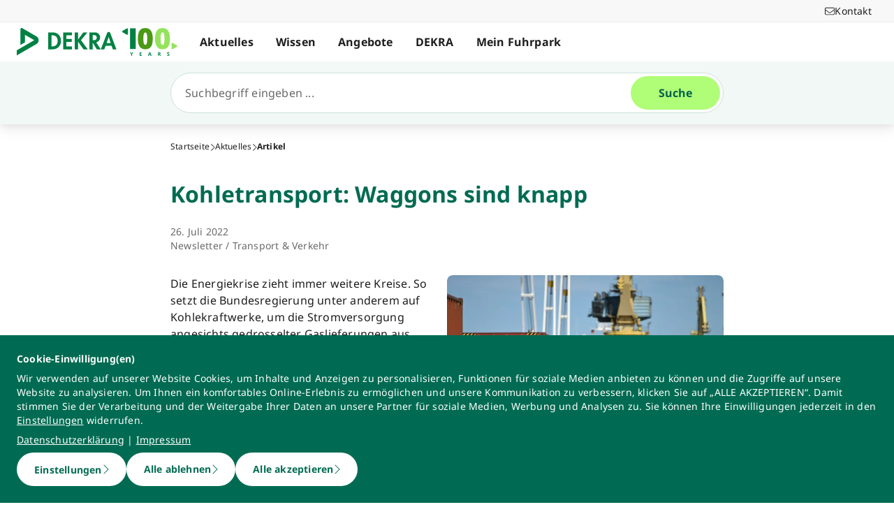

--- FILE ---
content_type: text/html; charset=utf-8
request_url: https://www.dekra.net/de/kohletransport-waggons-sind-knapp/
body_size: 45551
content:
<!doctype html>
<html data-n-head-ssr lang="de" data-n-head="%7B%22lang%22:%7B%22ssr%22:%22de%22%7D%7D">
  <head >
    <meta data-n-head="ssr" charset="utf-8"><meta data-n-head="ssr" name="viewport" content="width=device-width, initial-scale=1"><meta data-n-head="ssr" name="format-detection" content="telephone=no"><meta data-n-head="ssr" name="referrer" content="strict-origin-when-cross-origin"><meta data-n-head="ssr" name="description" content="Die Energiekrise zieht immer weitere Kreise. "><meta data-n-head="ssr" name="search_text" content="Die Energiekrise zieht immer weitere Kreise. "><meta data-n-head="ssr" name="search_headline" content="Kohletransport: Waggons sind knapp "><meta data-n-head="ssr" name="robots" content="index, follow"><meta data-n-head="ssr" property="og:url" content="https://www.dekra.net/de/kohletransport-waggons-sind-knapp/"><meta data-n-head="ssr" property="og:type" content="website"><meta data-n-head="ssr" name="type" content="page"><meta data-n-head="ssr" name="type" content="article"><meta data-n-head="ssr" name="teaser_headline" content="Kohletransport: Waggons sind knapp "><meta data-n-head="ssr" name="teaser_text" content="Die Energiekrise zieht immer weitere Kreise. "><meta data-n-head="ssr" name="teaser_image_retina" content="https://dekraprod-media.e-spirit.cloud/be8af12b-394b-445a-99b0-8730683915de/media/deutsche-bahn-oliver-lang_1920x1080.webp"><meta data-n-head="ssr" name="teaser_image_big" content="https://dekraprod-media.e-spirit.cloud/be8af12b-394b-445a-99b0-8730683915de/media/deutsche-bahn-oliver-lang_870x490.webp"><meta data-n-head="ssr" name="teaser_image_medium" content="https://dekraprod-media.e-spirit.cloud/be8af12b-394b-445a-99b0-8730683915de/media/deutsche-bahn-oliver-lang_600x340.webp"><meta data-n-head="ssr" name="teaser_image_small" content="https://dekraprod-media.e-spirit.cloud/be8af12b-394b-445a-99b0-8730683915de/media/deutsche-bahn-oliver-lang_320x400.webp"><meta data-n-head="ssr" name="teaser_image_alt_text" content="Bahn-Waggons"><meta data-n-head="ssr" name="display_date" content="26. Juli 2022"><meta data-n-head="ssr" name="date_from" content="26. Juli 2022"><meta data-n-head="ssr" name="tag" content="c3a47b93-fc64-49d4-a571-f82a316095d3||Newsletter"><meta data-n-head="ssr" name="tag_id" content="c3a47b93-fc64-49d4-a571-f82a316095d3"><meta data-n-head="ssr" name="tag" content="75ae8182-cb10-4cc5-ab26-a74a1d6f1137||Transport &amp; Verkehr"><meta data-n-head="ssr" name="tag_id" content="75ae8182-cb10-4cc5-ab26-a74a1d6f1137"><title>Kohletransport: Waggons sind knapp </title><link data-n-head="ssr" rel="icon" type="image/x-icon" href="/favicon.ico"><script data-n-head="ssr" src="/assets/js/fakeQuery.js" defer></script><link rel="preload" href="/_nuxt/db9b20e.js" as="script"><link rel="preload" href="/_nuxt/504f6dc.js" as="script"><link rel="preload" href="/_nuxt/f8320cf.js" as="script"><link rel="preload" href="/_nuxt/cf5365b.js" as="script"><link rel="preload" href="/_nuxt/675a154.js" as="script"><link rel="preload" href="/_nuxt/eee8761.js" as="script"><link rel="preload" href="/_nuxt/583cf0e.js" as="script"><link rel="preload" href="/_nuxt/650bb32.js" as="script"><link rel="preload" href="/_nuxt/a57708b.js" as="script"><link rel="preload" href="/_nuxt/bd70d93.js" as="script"><link rel="preload" href="/_nuxt/eb47a64.js" as="script"><link rel="preload" href="/_nuxt/4f1ab54.js" as="script"><link rel="preload" href="/_nuxt/3bf0db9.js" as="script"><link rel="preload" href="/_nuxt/4997436.js" as="script"><link rel="preload" href="/_nuxt/4b8d890.js" as="script"><link rel="preload" href="/_nuxt/0c122a2.js" as="script"><link rel="preload" href="/_nuxt/ff7667a.js" as="script"><link rel="preload" href="/_nuxt/02f90e2.js" as="script"><style data-vue-ssr-id="398017d2:0 3a74f22e:0 1092cdc8:0 8ab54dd4:0 138f5b7e:0 734d8a41:0 1849cec2:0 27d4ed22:0 fb7f9c1e:0 0dfc03c0:0 a27a0fc8:0 197298b8:0 eaa074ee:0 a271c746:0 c719b950:0 4c4cd58f:0 171e29b6:0 16bc08b2:0 684fea07:0 1a87affa:0 78ca02b8:0 25a8e7d8:0">/*! normalize.css v8.0.1 | MIT License | github.com/necolas/normalize.css */html{line-height:1.15;-webkit-text-size-adjust:100%}body{margin:0}main{display:block}h1{font-size:2em;margin:.67em 0}hr{box-sizing:content-box;height:0;overflow:visible}pre{font-family:monospace,monospace;font-size:1em}a{background-color:transparent}abbr[title]{border-bottom:none;-webkit-text-decoration:underline;-webkit-text-decoration:underline dotted;text-decoration:underline;text-decoration:underline dotted}b,strong{font-weight:bolder}code,kbd,samp{font-family:monospace,monospace;font-size:1em}small{font-size:80%}sub,sup{font-size:75%;line-height:0;position:relative;vertical-align:baseline}sub{bottom:-.25em}sup{top:-.5em}img{border-style:none}button,input,optgroup,select,textarea{font-family:inherit;font-size:100%;line-height:1.15;margin:0}button,input{overflow:visible}button,select{text-transform:none}[type=button],[type=reset],button{-webkit-appearance:button}[type=button]::-moz-focus-inner,[type=reset]::-moz-focus-inner,button::-moz-focus-inner{border-style:none;padding:0}[type=button]:-moz-focusring,[type=reset]:-moz-focusring,button:-moz-focusring{outline:1px dotted ButtonText}fieldset{padding:.35em .75em .625em}legend{box-sizing:border-box;color:inherit;display:table;max-width:100%;padding:0;white-space:normal}progress{vertical-align:baseline}textarea{overflow:auto}[type=number]::-webkit-inner-spin-button,[type=number]::-webkit-outer-spin-button{height:auto}details{display:block}summary{display:list-item}template{display:none}blockquote,dd,dl,figure,h1,h2,h3,h4,h5,h6,hr,p,pre{margin:0}button{background-color:transparent;background-image:none}button:focus{outline:1px dotted;outline:5px auto -webkit-focus-ring-color}fieldset,ol,ul{margin:0;padding:0}ol,ul{list-style:none}html{font-family:system-ui,-apple-system,Segoe UI,Roboto,Ubuntu,Cantarell,Noto Sans,sans-serif,BlinkMacSystemFont,Helvetica Neue,Arial,Apple Color Emoji,Segoe UI Emoji,Segoe UI Symbol,Noto Color Emoji;line-height:1.5}*,:after,:before{border:0 solid #e2e8f0;box-sizing:border-box}hr{border-top-width:1px}img{border-style:solid}textarea{resize:vertical}input::-moz-placeholder,textarea::-moz-placeholder{color:#a0aec0}input::placeholder,textarea::placeholder{color:#a0aec0}[role=button],button{cursor:pointer}table{border-collapse:collapse}h1,h2,h3,h4,h5,h6{font-size:inherit;font-weight:inherit}a{color:inherit;text-decoration:inherit}button,input,optgroup,select,textarea{color:inherit;line-height:inherit;padding:0}code,kbd,pre,samp{font-family:Menlo,Monaco,Consolas,Liberation Mono,Courier New,monospace}audio,canvas,embed,iframe,img,object,svg,video{display:block;vertical-align:middle}img,video{height:auto;max-width:100%}.pl-container{width:100%}@media (min-width:640px){.pl-container{max-width:640px}}@media (min-width:768px){.pl-container{max-width:768px}}@media (min-width:1024px){.pl-container{max-width:1024px}}@media (min-width:1280px){.pl-container{max-width:1280px}}.pl-space-x-2>:not(template)~:not(template){--space-x-reverse:0;margin-left:.5rem;margin-left:calc(.5rem*(1 - var(--space-x-reverse)));margin-right:0;margin-right:calc(.5rem*var(--space-x-reverse))}.pl-space-x-4>:not(template)~:not(template){--space-x-reverse:0;margin-left:1rem;margin-left:calc(1rem*(1 - var(--space-x-reverse)));margin-right:0;margin-right:calc(1rem*var(--space-x-reverse))}.pl-bg-white{--bg-opacity:1;background-color:#fff;background-color:rgba(255,255,255,var(--bg-opacity))}.pl-bg-gray-100{--bg-opacity:1;background-color:#f7fafc;background-color:rgba(247,250,252,var(--bg-opacity))}.pl-bg-gray-200{--bg-opacity:1;background-color:#edf2f7;background-color:rgba(237,242,247,var(--bg-opacity))}.pl-bg-gray-300{--bg-opacity:1;background-color:#e2e8f0;background-color:rgba(226,232,240,var(--bg-opacity))}.pl-bg-gray-600{--bg-opacity:1;background-color:#718096;background-color:rgba(113,128,150,var(--bg-opacity))}.pl-bg-gray-800{--bg-opacity:1;background-color:#2d3748;background-color:rgba(45,55,72,var(--bg-opacity))}.pl-bg-red-200{--bg-opacity:1;background-color:#fed7d7;background-color:rgba(254,215,215,var(--bg-opacity))}.pl-bg-blue-200{--bg-opacity:1;background-color:#bee3f8;background-color:rgba(190,227,248,var(--bg-opacity))}.pl-bg-blue-500{--bg-opacity:1;background-color:#4299e1;background-color:rgba(66,153,225,var(--bg-opacity))}.hover\:pl-bg-gray-200:hover{--bg-opacity:1;background-color:#edf2f7;background-color:rgba(237,242,247,var(--bg-opacity))}.hover\:pl-bg-blue-100:hover{--bg-opacity:1;background-color:#ebf8ff;background-color:rgba(235,248,255,var(--bg-opacity))}.pl-bg-opacity-50{--bg-opacity:0.5}.pl-border-transparent{border-color:transparent}.pl-border-gray-300{--border-opacity:1;border-color:#e2e8f0;border-color:rgba(226,232,240,var(--border-opacity))}.pl-border-gray-600{--border-opacity:1;border-color:#718096;border-color:rgba(113,128,150,var(--border-opacity))}.pl-border-red-400{--border-opacity:1;border-color:#fc8181;border-color:rgba(252,129,129,var(--border-opacity))}.pl-border-blue-400{--border-opacity:1;border-color:#63b3ed;border-color:rgba(99,179,237,var(--border-opacity))}.hover\:pl-border-green-600:hover{--border-opacity:1;border-color:#38a169;border-color:rgba(56,161,105,var(--border-opacity))}.focus\:pl-border-indigo-500:focus{--border-opacity:1;border-color:#667eea;border-color:rgba(102,126,234,var(--border-opacity))}.pl-rounded-md{border-radius:.375rem}.pl-rounded-lg{border-radius:.5rem}.pl-rounded-full{border-radius:9999px}.pl-rounded-t-md{border-top-left-radius:.375rem;border-top-right-radius:.375rem}.pl-border{border-width:1px}.pl-border-b{border-bottom-width:1px}.pl-cursor-default{cursor:default}.pl-cursor-pointer{cursor:pointer}.pl-block{display:block}.pl-inline-block{display:inline-block}.pl-flex{display:flex}.pl-inline-flex{display:inline-flex}.pl-hidden{display:none}.pl-flex-col{flex-direction:column}.pl-items-start{align-items:flex-start}.pl-items-center{align-items:center}.pl-justify-start{justify-content:flex-start}.pl-justify-center{justify-content:center}.pl-flex-1{flex:1 1 0%}.pl-flex-grow{flex-grow:1}.pl-flex-shrink-0{flex-shrink:0}.pl-font-sans{font-family:system-ui,-apple-system,Segoe UI,Roboto,Ubuntu,Cantarell,Noto Sans,sans-serif,BlinkMacSystemFont,Helvetica Neue,Arial,Apple Color Emoji,Segoe UI Emoji,Segoe UI Symbol,Noto Color Emoji}.pl-font-normal{font-weight:400}.pl-font-medium{font-weight:500}.pl-font-bold{font-weight:700}.pl-h-5{height:1.25rem}.pl-h-6{height:1.5rem}.pl-h-10{height:2.5rem}.pl-h-full{height:100%}.pl-h-screen{height:100vh}.pl-text-xs{font-size:.75rem}.pl-text-sm{font-size:.875rem}.pl-text-base{font-size:1rem}.pl-text-lg{font-size:1.125rem}.pl-mx-1{margin-left:.25rem;margin-right:.25rem}.pl-my-2{margin-bottom:.5rem;margin-top:.5rem}.pl-my-10{margin-bottom:2.5rem;margin-top:2.5rem}.pl-mx-auto{margin-left:auto;margin-right:auto}.pl-mt-1{margin-top:.25rem}.pl-ml-1{margin-left:.25rem}.pl-mt-2{margin-top:.5rem}.pl-ml-3{margin-left:.75rem}.pl-mt-4{margin-top:1rem}.pl-ml-4{margin-left:1rem}.pl-mb-5{margin-bottom:1.25rem}.pl-max-h-full{max-height:100%}.focus\:pl-outline-none:focus{outline:2px solid transparent;outline-offset:2px}.pl-overflow-auto{overflow:auto}.pl-overflow-hidden{overflow:hidden}.pl-overflow-x-auto{overflow-x:auto}.pl-p-4{padding:1rem}.pl-p-5{padding:1.25rem}.pl-py-1{padding-bottom:.25rem;padding-top:.25rem}.pl-py-2{padding-bottom:.5rem;padding-top:.5rem}.pl-px-2{padding-left:.5rem;padding-right:.5rem}.pl-py-3{padding-bottom:.75rem;padding-top:.75rem}.pl-px-4{padding-left:1rem;padding-right:1rem}.pl-py-10{padding-bottom:2.5rem;padding-top:2.5rem}.pl-pl-1{padding-left:.25rem}.pl-pr-2{padding-right:.5rem}.pl-pl-3{padding-left:.75rem}.pl-pr-4{padding-right:1rem}.pl-pr-10{padding-right:2.5rem}.pl-pointer-events-none{pointer-events:none}.pl-pointer-events-auto{pointer-events:auto}.pl-fixed{position:fixed}.pl-absolute{position:absolute}.pl-relative{position:relative}.pl-inset-y-0{bottom:0;top:0}.pl-top-0{top:0}.pl-right-0{right:0}.pl-left-0{left:0}.pl-shadow-sm{box-shadow:0 1px 2px 0 rgba(0,0,0,.05)}.pl-shadow-md{box-shadow:0 4px 6px -1px rgba(0,0,0,.1),0 2px 4px -1px rgba(0,0,0,.06)}.pl-shadow-lg{box-shadow:0 10px 15px -3px rgba(0,0,0,.1),0 4px 6px -2px rgba(0,0,0,.05)}.pl-text-left{text-align:left}.pl-text-right{text-align:right}.pl-text-gray-100{--text-opacity:1;color:#f7fafc;color:rgba(247,250,252,var(--text-opacity))}.pl-text-gray-400{--text-opacity:1;color:#cbd5e0;color:rgba(203,213,224,var(--text-opacity))}.pl-text-gray-700{--text-opacity:1;color:#4a5568;color:rgba(74,85,104,var(--text-opacity))}.pl-text-gray-900{--text-opacity:1;color:#1a202c;color:rgba(26,32,44,var(--text-opacity))}.pl-text-red-900{--text-opacity:1;color:#742a2a;color:rgba(116,42,42,var(--text-opacity))}.pl-text-blue-600{--text-opacity:1;color:#3182ce;color:rgba(49,130,206,var(--text-opacity))}.pl-text-blue-900{--text-opacity:1;color:#2a4365;color:rgba(42,67,101,var(--text-opacity))}.hover\:pl-text-gray-700:hover{--text-opacity:1;color:#4a5568;color:rgba(74,85,104,var(--text-opacity))}.hover\:pl-underline:hover,.pl-underline{-webkit-text-decoration:underline;text-decoration:underline}.pl-select-none{-webkit-user-select:none;-moz-user-select:none;user-select:none}.pl-truncate{overflow:hidden;text-overflow:ellipsis;white-space:nowrap}.pl-w-5{width:1.25rem}.pl-w-6{width:1.5rem}.pl-w-10{width:2.5rem}.pl-w-full{width:100%}.pl-z-0{z-index:0}.pl-z-50{z-index:50}.pl-z-info{z-index:99999}.pl-transform{--transform-translate-x:0;--transform-translate-y:0;--transform-rotate:0;--transform-skew-x:0;--transform-skew-y:0;--transform-scale-x:1;--transform-scale-y:1;transform:translateX(0) translateY(0) rotate(0) skewX(0) skewY(0) scaleX(1) scaleY(1);transform:translateX(var(--transform-translate-x)) translateY(var(--transform-translate-y)) rotate(var(--transform-rotate)) skewX(var(--transform-skew-x)) skewY(var(--transform-skew-y)) scaleX(var(--transform-scale-x)) scaleY(var(--transform-scale-y))}.pl-transition-transform{transition-property:transform}.pl-duration-200{transition-duration:.2s}@keyframes spin{to{transform:rotate(1turn)}}@keyframes ping{75%,to{opacity:0;transform:scale(2)}}@keyframes pulse{50%{opacity:.5}}@keyframes bounce{0%,to{animation-timing-function:cubic-bezier(.8,0,1,1);transform:translateY(-25%)}50%{animation-timing-function:cubic-bezier(0,0,.2,1);transform:none}}@media (min-width:640px){.sm\:pl-block{display:block}.sm\:pl-hidden{display:none}.sm\:pl-text-sm{font-size:.875rem}}@media (min-width:768px){.md\:pl-p-6{padding:1.5rem}.md\:pl-px-6{padding-left:1.5rem;padding-right:1.5rem}}@media (min-width:1024px){.lg\:pl-p-10{padding:2.5rem}.lg\:pl-py-5{padding-bottom:1.25rem;padding-top:1.25rem}.lg\:pl-px-6{padding-left:1.5rem;padding-right:1.5rem}.lg\:pl-px-10{padding-left:2.5rem;padding-right:2.5rem}}@media (min-width:1280px){.xl\:pl-w-3\/4{width:75%}}code[class*=language-],pre[class*=language-]{background:none;color:#f8f8f2;font-family:Consolas,Monaco,Andale Mono,Ubuntu Mono,monospace;font-size:1em;text-align:left;text-shadow:0 1px rgba(0,0,0,.3);white-space:pre;word-break:normal;word-spacing:normal;word-wrap:normal;hyphens:none;line-height:1.5;-moz-tab-size:4;-o-tab-size:4;tab-size:4}pre[class*=language-]{border-radius:.3em;margin:.5em 0;overflow:auto;padding:1em}:not(pre)>code[class*=language-],pre[class*=language-]{background:#272822}:not(pre)>code[class*=language-]{border-radius:.3em;padding:.1em;white-space:normal}.token.cdata,.token.comment,.token.doctype,.token.prolog{color:#8292a2}.token.punctuation{color:#f8f8f2}.token.namespace{opacity:.7}.token.constant,.token.deleted,.token.property,.token.symbol,.token.tag{color:#f92672}.token.boolean,.token.number{color:#ae81ff}.token.attr-name,.token.builtin,.token.char,.token.inserted,.token.selector,.token.string{color:#a6e22e}.language-css .token.string,.style .token.string,.token.entity,.token.operator,.token.url,.token.variable{color:#f8f8f2}.token.atrule,.token.attr-value,.token.class-name,.token.function{color:#e6db74}.token.keyword{color:#66d9ef}.token.important,.token.regex{color:#fd971f}.token.bold,.token.important{font-weight:700}.token.italic{font-style:italic}.token.entity{cursor:help}.Code[class*=language-]{font-size:.75rem;--bg-opacity:1;background-color:#1a202c;background-color:rgba(26,32,44,var(--bg-opacity));margin-bottom:1rem;margin-top:1rem}:not(pre)>code[class*=language-].Code{padding:.25rem .5rem}.pl-add-content-container{align-items:center;color:#fff;display:flex;font-size:25px;justify-content:center;padding:32px 0}.pl-add-content-button{background-color:#3288c3;border-radius:1.5em;cursor:pointer;line-height:3em;overflow:hidden;text-align:center;transition:all .3s cubic-bezier(.4,0,.2,1);white-space:nowrap;width:3em}.pl-add-content-button:hover{background-color:#286894;border-radius:.125rem;width:10em}.pl-add-content-button svg{height:2em;margin:.5em;width:2em}.pl-add-content-button-text,.pl-add-content-button:hover svg{display:none}.pl-add-content-button:hover .pl-add-content-button-text{display:block}
@font-face{font-display:block;font-family:"Noto Sans";font-style:normal;font-weight:400;src:local("Noto Sans Regular"),local("NotoSans-Regular"),url(/_nuxt/fonts/NotoSans-Regular.9a7ce1b.woff2) format("woff2"),url(/_nuxt/fonts/NotoSans-Regular.0505760.woff) format("woff")}@font-face{font-display:block;font-family:"Noto Sans";font-style:italic;font-weight:400;src:local("Noto Sans Italic"),local("NotoSans-Italic"),url(/_nuxt/fonts/NotoSans-Italic.516f235.woff2) format("woff2"),url(/_nuxt/fonts/NotoSans-Italic.79ab268.woff) format("woff")}@font-face{font-display:block;font-family:"Noto Sans";font-style:normal;font-weight:600;src:local("Noto Sans SemiBold"),local("NotoSans-SemiBold"),url(/_nuxt/fonts/NotoSans-SemiBold.403ac3f.woff2) format("woff2"),url(/_nuxt/fonts/NotoSans-SemiBold.6a0bab4.woff) format("woff")}@font-face{font-display:block;font-family:"Noto Sans";font-style:italic;font-weight:600;src:local("Noto Sans SemiBold Italic"),local("NotoSans-SemiBoldItalic"),url(/_nuxt/fonts/NotoSans-SemiBoldItalic.8d0689b.woff2) format("woff2"),url(/_nuxt/fonts/NotoSans-SemiBoldItalic.e449751.woff) format("woff")}@font-face{font-display:block;font-family:"Noto Sans";font-style:normal;font-weight:700;src:local("Noto Sans Bold"),local("NotoSans-Bold"),url(/_nuxt/fonts/NotoSans-Bold.903d452.woff2) format("woff2"),url(/_nuxt/fonts/NotoSans-Bold.61abd3d.woff) format("woff")}@font-face{font-display:block;font-family:"Noto Sans";font-style:italic;font-weight:700;src:local("Noto Sans Bold Italic"),local("NotoSans-BoldItalic"),url(/_nuxt/fonts/NotoSans-BoldItalic.c5db33b.woff2) format("woff2"),url(/_nuxt/fonts/NotoSans-BoldItalic.6ffa229.woff) format("woff")}
:root{--tw-blur:blur(0px);--tw-brightness:brightness(1);--tw-contrast:contrast(1);--tw-grayscale:grayscale(0);--tw-hue-rotate:hue-rotate(0deg);--tw-invert:invert(0);--tw-saturate:saturate(1);--tw-sepia:sepia(0);--tw-drop-shadow:drop-shadow(0 0);--scrollbar-width:0px;--results-list-width:440px}body.no-scroll{overflow:hidden}.noTransition{transition:none!important}.list-enter-active,.list-leave-active{transition:all .3s}.list-enter{opacity:0}.list-leave-to{transition-duration:0s}*,:after,:before{--tw-border-spacing-x:0;--tw-border-spacing-y:0;--tw-translate-x:0;--tw-translate-y:0;--tw-rotate:0;--tw-skew-x:0;--tw-skew-y:0;--tw-scale-x:1;--tw-scale-y:1;--tw-pan-x: ;--tw-pan-y: ;--tw-pinch-zoom: ;--tw-scroll-snap-strictness:proximity;--tw-gradient-from-position: ;--tw-gradient-via-position: ;--tw-gradient-to-position: ;--tw-ordinal: ;--tw-slashed-zero: ;--tw-numeric-figure: ;--tw-numeric-spacing: ;--tw-numeric-fraction: ;--tw-ring-inset: ;--tw-ring-offset-width:0px;--tw-ring-offset-color:#fff;--tw-ring-color:rgba(59,130,246,.5);--tw-ring-offset-shadow:0 0 transparent;--tw-ring-shadow:0 0 transparent;--tw-shadow:0 0 transparent;--tw-shadow-colored:0 0 transparent;--tw-blur: ;--tw-brightness: ;--tw-contrast: ;--tw-grayscale: ;--tw-hue-rotate: ;--tw-invert: ;--tw-saturate: ;--tw-sepia: ;--tw-drop-shadow: ;--tw-backdrop-blur: ;--tw-backdrop-brightness: ;--tw-backdrop-contrast: ;--tw-backdrop-grayscale: ;--tw-backdrop-hue-rotate: ;--tw-backdrop-invert: ;--tw-backdrop-opacity: ;--tw-backdrop-saturate: ;--tw-backdrop-sepia: ;--tw-contain-size: ;--tw-contain-layout: ;--tw-contain-paint: ;--tw-contain-style: }::backdrop{--tw-border-spacing-x:0;--tw-border-spacing-y:0;--tw-translate-x:0;--tw-translate-y:0;--tw-rotate:0;--tw-skew-x:0;--tw-skew-y:0;--tw-scale-x:1;--tw-scale-y:1;--tw-pan-x: ;--tw-pan-y: ;--tw-pinch-zoom: ;--tw-scroll-snap-strictness:proximity;--tw-gradient-from-position: ;--tw-gradient-via-position: ;--tw-gradient-to-position: ;--tw-ordinal: ;--tw-slashed-zero: ;--tw-numeric-figure: ;--tw-numeric-spacing: ;--tw-numeric-fraction: ;--tw-ring-inset: ;--tw-ring-offset-width:0px;--tw-ring-offset-color:#fff;--tw-ring-color:rgba(59,130,246,.5);--tw-ring-offset-shadow:0 0 transparent;--tw-ring-shadow:0 0 transparent;--tw-shadow:0 0 transparent;--tw-shadow-colored:0 0 transparent;--tw-blur: ;--tw-brightness: ;--tw-contrast: ;--tw-grayscale: ;--tw-hue-rotate: ;--tw-invert: ;--tw-saturate: ;--tw-sepia: ;--tw-drop-shadow: ;--tw-backdrop-blur: ;--tw-backdrop-brightness: ;--tw-backdrop-contrast: ;--tw-backdrop-grayscale: ;--tw-backdrop-hue-rotate: ;--tw-backdrop-invert: ;--tw-backdrop-opacity: ;--tw-backdrop-saturate: ;--tw-backdrop-sepia: ;--tw-contain-size: ;--tw-contain-layout: ;--tw-contain-paint: ;--tw-contain-style: }/*! tailwindcss v3.4.18 | MIT License | https://tailwindcss.com*/*,:after,:before{border:0 solid #d2d2d2;box-sizing:border-box}:after,:before{--tw-content:""}:host,html{line-height:1.5;-webkit-text-size-adjust:100%;font-family:ui-sans-serif,system-ui,-apple-system,Segoe UI,Roboto,Ubuntu,Cantarell,Noto Sans,sans-serif,"Apple Color Emoji","Segoe UI Emoji","Segoe UI Symbol","Noto Color Emoji";font-feature-settings:normal;font-variation-settings:normal;-moz-tab-size:4;-o-tab-size:4;tab-size:4;-webkit-tap-highlight-color:transparent}body{line-height:inherit;margin:0}hr{border-top-width:1px;color:inherit;height:0}abbr:where([title]){text-decoration:underline;-webkit-text-decoration:underline dotted;text-decoration:underline dotted}h1,h2,h3,h4,h5,h6{font-size:inherit;font-weight:inherit}a{color:inherit;text-decoration:inherit}b,strong{font-weight:bolder}code,kbd,pre,samp{font-family:ui-monospace,SFMono-Regular,Menlo,Monaco,Consolas,"Liberation Mono","Courier New",monospace;font-feature-settings:normal;font-size:1em;font-variation-settings:normal}small{font-size:80%}sub,sup{font-size:75%;line-height:0;position:relative;vertical-align:baseline}sub{bottom:-.25em}sup{top:-.5em}table{border-collapse:collapse;border-color:inherit;text-indent:0}button,input,optgroup,select,textarea{color:inherit;font-family:inherit;font-feature-settings:inherit;font-size:100%;font-variation-settings:inherit;font-weight:inherit;letter-spacing:inherit;line-height:inherit;margin:0;padding:0}button,select{text-transform:none}button,input:where([type=button]),input:where([type=reset]),input:where([type=submit]){-webkit-appearance:button;background-color:transparent;background-image:none}:-moz-focusring{outline:auto}:-moz-ui-invalid{box-shadow:none}progress{vertical-align:baseline}::-webkit-inner-spin-button,::-webkit-outer-spin-button{height:auto}[type=search]{-webkit-appearance:textfield;outline-offset:-2px}::-webkit-search-decoration{-webkit-appearance:none}::-webkit-file-upload-button{-webkit-appearance:button;font:inherit}summary{display:list-item}blockquote,dd,dl,figure,h1,h2,h3,h4,h5,h6,hr,p,pre{margin:0}fieldset{margin:0}fieldset,legend{padding:0}menu,ol,ul{list-style:none;margin:0;padding:0}dialog{padding:0}textarea{resize:vertical}input::-moz-placeholder,textarea::-moz-placeholder{color:#9d9d9d;opacity:1}input::placeholder,textarea::placeholder{color:#9d9d9d;opacity:1}[role=button],button{cursor:pointer}:disabled{cursor:default}audio,canvas,embed,iframe,img,object,svg,video{display:block;vertical-align:middle}img,video{height:auto;max-width:100%}[hidden]:where(:not([hidden=until-found])){display:none}.\!container{width:100%!important}.container{width:100%}@media (min-width:0px){.\!container{max-width:0!important}.container{max-width:0}}@media (min-width:600px){.\!container{max-width:600px!important}.container{max-width:600px}}@media (min-width:900px){.\!container{max-width:900px!important}.container{max-width:900px}}@media (min-width:1284px){.\!container{max-width:1284px!important}.container{max-width:1284px}}@media (min-width:1320px){.\!container{max-width:1320px!important}.container{max-width:1320px}}@media (min-width:1920px){.\!container{max-width:1920px!important}.container{max-width:1920px}}.sr-only{height:1px;margin:-1px;overflow:hidden;padding:0;position:absolute;width:1px;clip:rect(0,0,0,0);border-width:0;white-space:nowrap}.pointer-events-none{pointer-events:none}.pointer-events-auto{pointer-events:auto}.visible{visibility:visible}.invisible{visibility:hidden}.static{position:static}.fixed{position:fixed}.absolute{position:absolute}.relative{position:relative}.sticky{position:sticky}.inset-0{bottom:0;left:0;right:0;top:0}.\!top-1\/2{top:50%!important}.-left-4{left:-1rem}.-left-5{left:-1.25rem}.-right-5{right:-1.25rem}.-top-1{top:-.25rem}.bottom-0{bottom:0}.bottom-20{bottom:5rem}.bottom-44{bottom:11rem}.bottom-8{bottom:2rem}.bottom-px{bottom:1px}.left-0{left:0}.left-1\/2{left:50%}.left-10{left:2.5rem}.left-2{left:.5rem}.left-3{left:.75rem}.left-4{left:1rem}.left-\[-174px\]{left:-174px}.left-\[90\%\]{left:90%}.left-\[calc\(100\%\+24px\)\]{left:calc(100% + 24px)}.left-full{left:100%}.right-0{right:0}.right-10{right:2.5rem}.right-2{right:.5rem}.right-3\.5{right:.875rem}.right-4{right:1rem}.right-6{right:1.5rem}.right-\[calc\(100\%\+24px\)\]{right:calc(100% + 24px)}.top-0{top:0}.top-0\.5{top:.125rem}.top-1{top:.25rem}.top-1\/2{top:50%}.top-10{top:2.5rem}.top-16{top:4rem}.top-2{top:.5rem}.top-2\.5{top:.625rem}.top-4{top:1rem}.top-5{top:1.25rem}.top-6{top:1.5rem}.top-\[67px\]{top:67px}.top-full{top:100%}.-z-10{z-index:-10}.z-0{z-index:0}.z-10{z-index:10}.z-20{z-index:20}.z-30{z-index:30}.z-40{z-index:40}.z-50{z-index:50}.z-\[49\]{z-index:49}.z-\[60\]{z-index:60}.z-\[70\]{z-index:70}.z-\[80\]{z-index:80}.col-auto{grid-column:auto}.col-span-12{grid-column:span 12/span 12}.col-span-4{grid-column:span 4/span 4}.col-span-6{grid-column:span 6/span 6}.col-span-full{grid-column:1/-1}.col-start-1{grid-column-start:1}.row-1{grid-row:1}.row-span-2{grid-row:span 2/span 2}.row-start-1{grid-row-start:1}.row-start-2{grid-row-start:2}.float-right{float:right}.float-left{float:left}.clear-left{clear:left}.\!m-0{margin:0!important}.-m-px{margin:-1px}.m-0{margin:0}.m-2{margin:.5rem}.m-auto{margin:auto}.-mx-4{margin-left:-1rem;margin-right:-1rem}.-mx-6{margin-left:-1.5rem;margin-right:-1.5rem}.mx-3{margin-left:.75rem;margin-right:.75rem}.mx-5{margin-left:1.25rem;margin-right:1.25rem}.mx-auto{margin-left:auto;margin-right:auto}.my-0{margin-bottom:0;margin-top:0}.my-0\.5{margin-bottom:.125rem;margin-top:.125rem}.my-2{margin-bottom:.5rem;margin-top:.5rem}.my-4{margin-bottom:1rem;margin-top:1rem}.my-6{margin-bottom:1.5rem;margin-top:1.5rem}.\!mb-0{margin-bottom:0!important}.\!mb-6{margin-bottom:1.5rem!important}.\!mt-0{margin-top:0!important}.\!mt-2{margin-top:.5rem!important}.\!mt-4{margin-top:1rem!important}.-mb-4{margin-bottom:-1rem}.-ml-4{margin-left:-1rem}.-ml-5{margin-left:-1.25rem}.-ml-6{margin-left:-1.5rem}.-mr-4{margin-right:-1rem}.-mr-6{margin-right:-1.5rem}.-mt-1{margin-top:-.25rem}.-mt-4{margin-top:-1rem}.-mt-6{margin-top:-1.5rem}.mb-0{margin-bottom:0}.mb-1{margin-bottom:.25rem}.mb-12{margin-bottom:3rem}.mb-2{margin-bottom:.5rem}.mb-2\.5{margin-bottom:.625rem}.mb-3{margin-bottom:.75rem}.mb-4{margin-bottom:1rem}.mb-5{margin-bottom:1.25rem}.mb-6{margin-bottom:1.5rem}.mb-\[14vw\]{margin-bottom:14vw}.ml-3\.5{margin-left:.875rem}.ml-5{margin-left:1.25rem}.ml-6{margin-left:1.5rem}.ml-7{margin-left:1.75rem}.ml-\[10px\]{margin-left:10px}.ml-auto{margin-left:auto}.mr-1{margin-right:.25rem}.mr-2{margin-right:.5rem}.mr-3\.5{margin-right:.875rem}.mr-4{margin-right:1rem}.mr-6{margin-right:1.5rem}.mr-8{margin-right:2rem}.mt-0{margin-top:0}.mt-0\.5{margin-top:.125rem}.mt-10{margin-top:2.5rem}.mt-12{margin-top:3rem}.mt-2{margin-top:.5rem}.mt-24{margin-top:6rem}.mt-3{margin-top:.75rem}.mt-4{margin-top:1rem}.mt-5{margin-top:1.25rem}.mt-6{margin-top:1.5rem}.mt-8{margin-top:2rem}.mt-9{margin-top:2.25rem}.mt-\[2px\]{margin-top:2px}.mt-auto{margin-top:auto}.mt-px{margin-top:1px}.box-content{box-sizing:content-box}.block{display:block}.inline-block{display:inline-block}.\!inline{display:inline!important}.inline{display:inline}.\!flex{display:flex!important}.flex{display:flex}.inline-flex{display:inline-flex}.table{display:table}.grid{display:grid}.contents{display:contents}.\!hidden{display:none!important}.hidden{display:none}.aspect-3\/4{aspect-ratio:3/4}.aspect-4\/3{aspect-ratio:4/3}.aspect-9\/16{aspect-ratio:9/16}.aspect-\[6\/5\]{aspect-ratio:6/5}.aspect-square{aspect-ratio:1/1}.aspect-video{aspect-ratio:16/9}.\!h-auto{height:auto!important}.\!h-full{height:100%!important}.h-0{height:0}.h-1{height:.25rem}.h-1\.5{height:.375rem}.h-10{height:2.5rem}.h-12{height:3rem}.h-14{height:3.5rem}.h-16{height:4rem}.h-3{height:.75rem}.h-4{height:1rem}.h-5{height:1.25rem}.h-6{height:1.5rem}.h-64{height:16rem}.h-7{height:1.75rem}.h-8{height:2rem}.h-80{height:20rem}.h-\[105px\]{height:105px}.h-\[130px\]{height:130px}.h-\[14px\]{height:14px}.h-\[250px\]{height:250px}.h-\[26px\]{height:26px}.h-\[3\.875rem\]{height:3.875rem}.h-\[30px\]{height:30px}.h-\[373px\]{height:373px}.h-\[48px\]{height:48px}.h-\[54px\]{height:54px}.h-\[560px\]{height:560px}.h-\[584px\]{height:584px}.h-\[62px\]{height:62px}.h-\[67px\]{height:67px}.h-\[90\%\]{height:90%}.h-\[calc\(100vh-120px\)\]{height:calc(100vh - 120px)}.h-\[inherit\]{height:inherit}.h-\[var\(--unit-100vh\)\]{height:var(--unit-100vh)}.h-auto{height:auto}.h-fit{height:-moz-fit-content;height:fit-content}.h-full{height:100%}.h-px{height:1px}.h-screen{height:100vh;height:100dvh}.max-h-0{max-height:0}.max-h-20{max-height:5rem}.max-h-60{max-height:15rem}.max-h-\[320px\]{max-height:320px}.max-h-\[40\%\]{max-height:40%}.max-h-\[400px\]{max-height:400px}.max-h-\[77vh\]{max-height:77vh}.max-h-full{max-height:100%}.max-h-min{max-height:-moz-min-content;max-height:min-content}.max-h-screen{max-height:100vh}.min-h-12{min-height:3rem}.min-h-20{min-height:5rem}.min-h-\[20px\]{min-height:20px}.min-h-\[240px\]{min-height:240px}.min-h-\[264px\]{min-height:264px}.min-h-\[32px\]{min-height:32px}.min-h-\[48px\]{min-height:48px}.min-h-\[50vh\]{min-height:50vh}.min-h-\[590px\]{min-height:590px}.min-h-screen{min-height:100vh}.\!w-auto{width:auto!important}.\!w-full{width:100%!important}.\!w-max{width:-moz-max-content!important;width:max-content!important}.w-1\/2{width:50%}.w-1\/4{width:25%}.w-12{width:3rem}.w-28{width:7rem}.w-3{width:.75rem}.w-36{width:9rem}.w-4{width:1rem}.w-48{width:12rem}.w-5{width:1.25rem}.w-8{width:2rem}.w-9{width:2.25rem}.w-\[128px\]{width:128px}.w-\[135px\]{width:135px}.w-\[14px\]{width:14px}.w-\[240px\]{width:240px}.w-\[26px\]{width:26px}.w-\[300\%\]{width:300%}.w-\[37\.5rem\]{width:37.5rem}.w-\[48px\]{width:48px}.w-\[60\%\]{width:60%}.w-\[76px\]{width:76px}.w-\[80\%\]{width:80%}.w-\[88px\]{width:88px}.w-\[90\%\]{width:90%}.w-\[95\%\]{width:95%}.w-\[calc\(100\%_-_161px\)\]{width:calc(100% - 161px)}.w-\[calc\(100\%_-_var\(--scrollbar-width\)\)\]{width:100%;width:calc(100% - var(--scrollbar-width))}.w-auto{width:auto}.w-fit{width:-moz-fit-content;width:fit-content}.w-full{width:100%}.w-max{width:-moz-max-content;width:max-content}.w-screen{width:100vw}.min-w-0{min-width:0}.min-w-12{min-width:3rem}.min-w-32{min-width:8rem}.min-w-36{min-width:9rem}.min-w-4{min-width:1rem}.min-w-\[140px\]{min-width:140px}.min-w-\[15\.5rem\]{min-width:15.5rem}.min-w-full{min-width:100%}.min-w-min{min-width:-moz-min-content;min-width:min-content}.max-w-28{max-width:7rem}.max-w-60{max-width:15rem}.max-w-\[1271px\]{max-width:1271px}.max-w-\[1320px\]{max-width:1320px}.max-w-\[1920px\]{max-width:1920px}.max-w-\[200px\]{max-width:200px}.max-w-\[272px\]{max-width:272px}.max-w-\[50\%\]{max-width:50%}.max-w-\[52\%\]{max-width:52%}.max-w-\[52\.5rem\]{max-width:52.5rem}.max-w-\[68px\]{max-width:68px}.max-w-\[75\%\]{max-width:75%}.max-w-\[82\.5rem\]{max-width:82.5rem}.max-w-\[840px\]{max-width:840px}.max-w-\[944px\]{max-width:944px}.max-w-fit{max-width:-moz-fit-content;max-width:fit-content}.max-w-full{max-width:100%}.max-w-max{max-width:-moz-max-content;max-width:max-content}.max-w-sm{max-width:24rem}.max-w-xs{max-width:20rem}.flex-1{flex:1 1 0%}.flex-\[1_0_160px\]{flex:1 0 160px}.flex-\[1_0_calc\(100\%-48px\)\]{flex:1 0 calc(100% - 48px)}.flex-auto{flex:1 1 auto}.flex-none{flex:none}.flex-shrink{flex-shrink:1}.flex-shrink-0,.shrink-0{flex-shrink:0}.flex-grow{flex-grow:1}.flex-grow-0{flex-grow:0}.grow{flex-grow:1}.grow-0{flex-grow:0}.basis-0{flex-basis:0px}.basis-1\/3{flex-basis:33.333333%}.basis-2\/3{flex-basis:66.666667%}.basis-52{flex-basis:13rem}.basis-full{flex-basis:100%}.origin-right{transform-origin:right}.origin-top{transform-origin:top}.\!translate-y-\[-93px\]{--tw-translate-y:-93px!important;transform:translate(var(--tw-translate-x),-93px) rotate(var(--tw-rotate)) skewX(var(--tw-skew-x)) skewY(var(--tw-skew-y)) scaleX(var(--tw-scale-x)) scaleY(var(--tw-scale-y))!important;transform:translate(var(--tw-translate-x),var(--tw-translate-y)) rotate(var(--tw-rotate)) skewX(var(--tw-skew-x)) skewY(var(--tw-skew-y)) scaleX(var(--tw-scale-x)) scaleY(var(--tw-scale-y))!important}.-translate-x-1\/2{--tw-translate-x:-50%;transform:translate(-50%,var(--tw-translate-y)) rotate(var(--tw-rotate)) skewX(var(--tw-skew-x)) skewY(var(--tw-skew-y)) scaleX(var(--tw-scale-x)) scaleY(var(--tw-scale-y));transform:translate(var(--tw-translate-x),var(--tw-translate-y)) rotate(var(--tw-rotate)) skewX(var(--tw-skew-x)) skewY(var(--tw-skew-y)) scaleX(var(--tw-scale-x)) scaleY(var(--tw-scale-y))}.-translate-x-\[250px\]{--tw-translate-x:-250px;transform:translate(-250px,var(--tw-translate-y)) rotate(var(--tw-rotate)) skewX(var(--tw-skew-x)) skewY(var(--tw-skew-y)) scaleX(var(--tw-scale-x)) scaleY(var(--tw-scale-y));transform:translate(var(--tw-translate-x),var(--tw-translate-y)) rotate(var(--tw-rotate)) skewX(var(--tw-skew-x)) skewY(var(--tw-skew-y)) scaleX(var(--tw-scale-x)) scaleY(var(--tw-scale-y))}.-translate-x-\[68\%\]{--tw-translate-x:-68%;transform:translate(-68%,var(--tw-translate-y)) rotate(var(--tw-rotate)) skewX(var(--tw-skew-x)) skewY(var(--tw-skew-y)) scaleX(var(--tw-scale-x)) scaleY(var(--tw-scale-y));transform:translate(var(--tw-translate-x),var(--tw-translate-y)) rotate(var(--tw-rotate)) skewX(var(--tw-skew-x)) skewY(var(--tw-skew-y)) scaleX(var(--tw-scale-x)) scaleY(var(--tw-scale-y))}.-translate-x-full{--tw-translate-x:-100%;transform:translate(-100%,var(--tw-translate-y)) rotate(var(--tw-rotate)) skewX(var(--tw-skew-x)) skewY(var(--tw-skew-y)) scaleX(var(--tw-scale-x)) scaleY(var(--tw-scale-y));transform:translate(var(--tw-translate-x),var(--tw-translate-y)) rotate(var(--tw-rotate)) skewX(var(--tw-skew-x)) skewY(var(--tw-skew-y)) scaleX(var(--tw-scale-x)) scaleY(var(--tw-scale-y))}.-translate-y-1\/2{--tw-translate-y:-50%;transform:translate(var(--tw-translate-x),-50%) rotate(var(--tw-rotate)) skewX(var(--tw-skew-x)) skewY(var(--tw-skew-y)) scaleX(var(--tw-scale-x)) scaleY(var(--tw-scale-y));transform:translate(var(--tw-translate-x),var(--tw-translate-y)) rotate(var(--tw-rotate)) skewX(var(--tw-skew-x)) skewY(var(--tw-skew-y)) scaleX(var(--tw-scale-x)) scaleY(var(--tw-scale-y))}.-translate-y-\[120px\]{--tw-translate-y:-120px;transform:translate(var(--tw-translate-x),-120px) rotate(var(--tw-rotate)) skewX(var(--tw-skew-x)) skewY(var(--tw-skew-y)) scaleX(var(--tw-scale-x)) scaleY(var(--tw-scale-y));transform:translate(var(--tw-translate-x),var(--tw-translate-y)) rotate(var(--tw-rotate)) skewX(var(--tw-skew-x)) skewY(var(--tw-skew-y)) scaleX(var(--tw-scale-x)) scaleY(var(--tw-scale-y))}.-translate-y-\[12px\]{--tw-translate-y:-12px;transform:translate(var(--tw-translate-x),-12px) rotate(var(--tw-rotate)) skewX(var(--tw-skew-x)) skewY(var(--tw-skew-y)) scaleX(var(--tw-scale-x)) scaleY(var(--tw-scale-y));transform:translate(var(--tw-translate-x),var(--tw-translate-y)) rotate(var(--tw-rotate)) skewX(var(--tw-skew-x)) skewY(var(--tw-skew-y)) scaleX(var(--tw-scale-x)) scaleY(var(--tw-scale-y))}.-translate-y-\[69\%\]{--tw-translate-y:-69%;transform:translate(var(--tw-translate-x),-69%) rotate(var(--tw-rotate)) skewX(var(--tw-skew-x)) skewY(var(--tw-skew-y)) scaleX(var(--tw-scale-x)) scaleY(var(--tw-scale-y));transform:translate(var(--tw-translate-x),var(--tw-translate-y)) rotate(var(--tw-rotate)) skewX(var(--tw-skew-x)) skewY(var(--tw-skew-y)) scaleX(var(--tw-scale-x)) scaleY(var(--tw-scale-y))}.-translate-y-full{--tw-translate-y:-100%;transform:translate(var(--tw-translate-x),-100%) rotate(var(--tw-rotate)) skewX(var(--tw-skew-x)) skewY(var(--tw-skew-y)) scaleX(var(--tw-scale-x)) scaleY(var(--tw-scale-y));transform:translate(var(--tw-translate-x),var(--tw-translate-y)) rotate(var(--tw-rotate)) skewX(var(--tw-skew-x)) skewY(var(--tw-skew-y)) scaleX(var(--tw-scale-x)) scaleY(var(--tw-scale-y))}.translate-x-0{--tw-translate-x:0px;transform:translateY(var(--tw-translate-y)) rotate(var(--tw-rotate)) skewX(var(--tw-skew-x)) skewY(var(--tw-skew-y)) scaleX(var(--tw-scale-x)) scaleY(var(--tw-scale-y));transform:translate(var(--tw-translate-x),var(--tw-translate-y)) rotate(var(--tw-rotate)) skewX(var(--tw-skew-x)) skewY(var(--tw-skew-y)) scaleX(var(--tw-scale-x)) scaleY(var(--tw-scale-y))}.translate-x-\[-174px\]{--tw-translate-x:-174px;transform:translate(-174px,var(--tw-translate-y)) rotate(var(--tw-rotate)) skewX(var(--tw-skew-x)) skewY(var(--tw-skew-y)) scaleX(var(--tw-scale-x)) scaleY(var(--tw-scale-y));transform:translate(var(--tw-translate-x),var(--tw-translate-y)) rotate(var(--tw-rotate)) skewX(var(--tw-skew-x)) skewY(var(--tw-skew-y)) scaleX(var(--tw-scale-x)) scaleY(var(--tw-scale-y))}.translate-x-full{--tw-translate-x:100%;transform:translate(100%,var(--tw-translate-y)) rotate(var(--tw-rotate)) skewX(var(--tw-skew-x)) skewY(var(--tw-skew-y)) scaleX(var(--tw-scale-x)) scaleY(var(--tw-scale-y));transform:translate(var(--tw-translate-x),var(--tw-translate-y)) rotate(var(--tw-rotate)) skewX(var(--tw-skew-x)) skewY(var(--tw-skew-y)) scaleX(var(--tw-scale-x)) scaleY(var(--tw-scale-y))}.translate-y-0{--tw-translate-y:0px;transform:translate(var(--tw-translate-x)) rotate(var(--tw-rotate)) skewX(var(--tw-skew-x)) skewY(var(--tw-skew-y)) scaleX(var(--tw-scale-x)) scaleY(var(--tw-scale-y));transform:translate(var(--tw-translate-x),var(--tw-translate-y)) rotate(var(--tw-rotate)) skewX(var(--tw-skew-x)) skewY(var(--tw-skew-y)) scaleX(var(--tw-scale-x)) scaleY(var(--tw-scale-y))}.translate-y-\[-0\.075em\]{--tw-translate-y:-0.075em;transform:translate(var(--tw-translate-x),-.075em) rotate(var(--tw-rotate)) skewX(var(--tw-skew-x)) skewY(var(--tw-skew-y)) scaleX(var(--tw-scale-x)) scaleY(var(--tw-scale-y));transform:translate(var(--tw-translate-x),var(--tw-translate-y)) rotate(var(--tw-rotate)) skewX(var(--tw-skew-x)) skewY(var(--tw-skew-y)) scaleX(var(--tw-scale-x)) scaleY(var(--tw-scale-y))}.translate-y-full{--tw-translate-y:100%;transform:translate(var(--tw-translate-x),100%) rotate(var(--tw-rotate)) skewX(var(--tw-skew-x)) skewY(var(--tw-skew-y)) scaleX(var(--tw-scale-x)) scaleY(var(--tw-scale-y));transform:translate(var(--tw-translate-x),var(--tw-translate-y)) rotate(var(--tw-rotate)) skewX(var(--tw-skew-x)) skewY(var(--tw-skew-y)) scaleX(var(--tw-scale-x)) scaleY(var(--tw-scale-y))}.-rotate-180{--tw-rotate:-180deg;transform:translate(var(--tw-translate-x),var(--tw-translate-y)) rotate(-180deg) skewX(var(--tw-skew-x)) skewY(var(--tw-skew-y)) scaleX(var(--tw-scale-x)) scaleY(var(--tw-scale-y));transform:translate(var(--tw-translate-x),var(--tw-translate-y)) rotate(var(--tw-rotate)) skewX(var(--tw-skew-x)) skewY(var(--tw-skew-y)) scaleX(var(--tw-scale-x)) scaleY(var(--tw-scale-y))}.rotate-180{--tw-rotate:180deg;transform:translate(var(--tw-translate-x),var(--tw-translate-y)) rotate(180deg) skewX(var(--tw-skew-x)) skewY(var(--tw-skew-y)) scaleX(var(--tw-scale-x)) scaleY(var(--tw-scale-y));transform:translate(var(--tw-translate-x),var(--tw-translate-y)) rotate(var(--tw-rotate)) skewX(var(--tw-skew-x)) skewY(var(--tw-skew-y)) scaleX(var(--tw-scale-x)) scaleY(var(--tw-scale-y))}.scale-0{--tw-scale-x:0;--tw-scale-y:0;transform:translate(var(--tw-translate-x),var(--tw-translate-y)) rotate(var(--tw-rotate)) skewX(var(--tw-skew-x)) skewY(var(--tw-skew-y)) scaleX(0) scaleY(0);transform:translate(var(--tw-translate-x),var(--tw-translate-y)) rotate(var(--tw-rotate)) skewX(var(--tw-skew-x)) skewY(var(--tw-skew-y)) scaleX(var(--tw-scale-x)) scaleY(var(--tw-scale-y))}.scale-100{--tw-scale-x:1;--tw-scale-y:1;transform:translate(var(--tw-translate-x),var(--tw-translate-y)) rotate(var(--tw-rotate)) skewX(var(--tw-skew-x)) skewY(var(--tw-skew-y)) scaleX(1) scaleY(1);transform:translate(var(--tw-translate-x),var(--tw-translate-y)) rotate(var(--tw-rotate)) skewX(var(--tw-skew-x)) skewY(var(--tw-skew-y)) scaleX(var(--tw-scale-x)) scaleY(var(--tw-scale-y))}.scale-105{--tw-scale-x:1.05;--tw-scale-y:1.05;transform:translate(var(--tw-translate-x),var(--tw-translate-y)) rotate(var(--tw-rotate)) skewX(var(--tw-skew-x)) skewY(var(--tw-skew-y)) scaleX(1.05) scaleY(1.05);transform:translate(var(--tw-translate-x),var(--tw-translate-y)) rotate(var(--tw-rotate)) skewX(var(--tw-skew-x)) skewY(var(--tw-skew-y)) scaleX(var(--tw-scale-x)) scaleY(var(--tw-scale-y))}.-scale-x-100{--tw-scale-x:-1;transform:translate(var(--tw-translate-x),var(--tw-translate-y)) rotate(var(--tw-rotate)) skewX(var(--tw-skew-x)) skewY(var(--tw-skew-y)) scaleX(-1) scaleY(var(--tw-scale-y));transform:translate(var(--tw-translate-x),var(--tw-translate-y)) rotate(var(--tw-rotate)) skewX(var(--tw-skew-x)) skewY(var(--tw-skew-y)) scaleX(var(--tw-scale-x)) scaleY(var(--tw-scale-y))}.scale-x-0{--tw-scale-x:0;transform:translate(var(--tw-translate-x),var(--tw-translate-y)) rotate(var(--tw-rotate)) skewX(var(--tw-skew-x)) skewY(var(--tw-skew-y)) scaleX(0) scaleY(var(--tw-scale-y));transform:translate(var(--tw-translate-x),var(--tw-translate-y)) rotate(var(--tw-rotate)) skewX(var(--tw-skew-x)) skewY(var(--tw-skew-y)) scaleX(var(--tw-scale-x)) scaleY(var(--tw-scale-y))}.scale-x-100{--tw-scale-x:1;transform:translate(var(--tw-translate-x),var(--tw-translate-y)) rotate(var(--tw-rotate)) skewX(var(--tw-skew-x)) skewY(var(--tw-skew-y)) scaleX(1) scaleY(var(--tw-scale-y));transform:translate(var(--tw-translate-x),var(--tw-translate-y)) rotate(var(--tw-rotate)) skewX(var(--tw-skew-x)) skewY(var(--tw-skew-y)) scaleX(var(--tw-scale-x)) scaleY(var(--tw-scale-y))}.scale-y-0{--tw-scale-y:0;transform:translate(var(--tw-translate-x),var(--tw-translate-y)) rotate(var(--tw-rotate)) skewX(var(--tw-skew-x)) skewY(var(--tw-skew-y)) scaleX(var(--tw-scale-x)) scaleY(0);transform:translate(var(--tw-translate-x),var(--tw-translate-y)) rotate(var(--tw-rotate)) skewX(var(--tw-skew-x)) skewY(var(--tw-skew-y)) scaleX(var(--tw-scale-x)) scaleY(var(--tw-scale-y))}.scale-y-100{--tw-scale-y:1;transform:translate(var(--tw-translate-x),var(--tw-translate-y)) rotate(var(--tw-rotate)) skewX(var(--tw-skew-x)) skewY(var(--tw-skew-y)) scaleX(var(--tw-scale-x)) scaleY(1)}.scale-y-100,.transform{transform:translate(var(--tw-translate-x),var(--tw-translate-y)) rotate(var(--tw-rotate)) skewX(var(--tw-skew-x)) skewY(var(--tw-skew-y)) scaleX(var(--tw-scale-x)) scaleY(var(--tw-scale-y))}.cursor-auto{cursor:auto}.cursor-default{cursor:default}.cursor-not-allowed{cursor:not-allowed}.cursor-pointer{cursor:pointer}.select-none{-webkit-user-select:none;-moz-user-select:none;user-select:none}.resize{resize:both}.list-outside{list-style-position:outside}.list-none{list-style-type:none}.list-square{list-style-type:square}.appearance-none{-webkit-appearance:none;-moz-appearance:none;appearance:none}.columns-2{-moz-columns:2;column-count:2}.auto-cols-min{grid-auto-columns:min-content}.grid-flow-row{grid-auto-flow:row}.grid-flow-col{grid-auto-flow:column}.grid-flow-row-dense{grid-auto-flow:row dense}.auto-rows-min{grid-auto-rows:min-content}.grid-cols-1{grid-template-columns:repeat(1,minmax(0,1fr))}.grid-cols-3{grid-template-columns:repeat(3,minmax(0,1fr))}.grid-cols-4{grid-template-columns:repeat(4,minmax(0,1fr))}.grid-rows-\[auto\]{grid-template-rows:auto}.flex-row{flex-direction:row}.flex-row-reverse{flex-direction:row-reverse}.flex-col{flex-direction:column}.flex-col-reverse{flex-direction:column-reverse}.flex-wrap{flex-wrap:wrap}.flex-nowrap{flex-wrap:nowrap}.place-content-center{align-content:center;justify-content:center;place-content:center}.content-center{align-content:center}.content-start{align-content:flex-start}.\!items-start{align-items:flex-start!important}.items-start{align-items:flex-start}.\!items-center{align-items:center!important}.items-center{align-items:center}.items-baseline{align-items:baseline}.items-stretch{align-items:stretch}.\!justify-start{justify-content:flex-start!important}.justify-start{justify-content:flex-start}.justify-end{justify-content:flex-end}.justify-center{justify-content:center}.\!justify-between{justify-content:space-between!important}.justify-between{justify-content:space-between}.justify-evenly{justify-content:space-evenly}.gap-0{gap:0}.gap-0\.5{gap:.125rem}.gap-1{gap:.25rem}.gap-1\.5{gap:.375rem}.gap-12{gap:3rem}.gap-2{gap:.5rem}.gap-2\.5{gap:.625rem}.gap-3{gap:.75rem}.gap-4{gap:1rem}.gap-5{gap:1.25rem}.gap-6{gap:1.5rem}.gap-8{gap:2rem}.gap-\[6px\]{gap:6px}.gap-x-1{-moz-column-gap:.25rem;column-gap:.25rem}.gap-x-2{-moz-column-gap:.5rem;column-gap:.5rem}.gap-x-3{-moz-column-gap:.75rem;column-gap:.75rem}.gap-x-4{-moz-column-gap:1rem;column-gap:1rem}.gap-x-8{-moz-column-gap:2rem;column-gap:2rem}.gap-y-1{row-gap:.25rem}.gap-y-12{row-gap:3rem}.gap-y-2{row-gap:.5rem}.gap-y-2\.5{row-gap:.625rem}.gap-y-3{row-gap:.75rem}.gap-y-4{row-gap:1rem}.gap-y-5{row-gap:1.25rem}.gap-y-6{row-gap:1.5rem}.gap-y-8{row-gap:2rem}.self-start{align-self:flex-start}.self-end{align-self:flex-end}.self-center{align-self:center}.justify-self-center{justify-self:center}.\!overflow-auto{overflow:auto!important}.overflow-auto{overflow:auto}.overflow-hidden{overflow:hidden}.overflow-x-auto{overflow-x:auto}.overflow-y-auto{overflow-y:auto}.overflow-x-hidden{overflow-x:hidden}.overflow-y-hidden{overflow-y:hidden}.overflow-x-scroll{overflow-x:scroll}.overflow-y-scroll{overflow-y:scroll}.overscroll-contain{overscroll-behavior:contain}.overscroll-y-none{overscroll-behavior-y:none}.scroll-smooth{scroll-behavior:smooth}.overflow-ellipsis{text-overflow:ellipsis}.\!whitespace-normal{white-space:normal!important}.whitespace-nowrap{white-space:nowrap}.whitespace-pre-line{white-space:pre-line}.break-words{word-wrap:break-word}.rounded{border-radius:.25rem}.rounded-2xl{border-radius:1rem}.rounded-\[50\%\]{border-radius:50%}.rounded-full{border-radius:9999px}.rounded-lg{border-radius:.5rem}.rounded-none{border-radius:0}.rounded-sm{border-radius:.125rem}.rounded-xl{border-radius:.75rem}.rounded-b-3xl{border-bottom-left-radius:1.5rem;border-bottom-right-radius:1.5rem}.rounded-b-lg{border-bottom-left-radius:.5rem;border-bottom-right-radius:.5rem}.rounded-l-lg{border-bottom-left-radius:.5rem;border-top-left-radius:.5rem}.rounded-r-lg{border-bottom-right-radius:.5rem;border-top-right-radius:.5rem}.rounded-t-\[21px\]{border-top-left-radius:21px;border-top-right-radius:21px}.rounded-t-lg{border-top-left-radius:.5rem;border-top-right-radius:.5rem}.rounded-t-none{border-top-left-radius:0;border-top-right-radius:0}.rounded-tl-lg{border-top-left-radius:.5rem}.rounded-tr-lg{border-top-right-radius:.5rem}.border{border-width:1px}.border-0{border-width:0}.border-2{border-width:2px}.border-8{border-width:8px}.border-x{border-left-width:1px;border-right-width:1px}.border-b{border-bottom-width:1px}.border-b-0{border-bottom-width:0}.border-b-2{border-bottom-width:2px}.border-b-4{border-bottom-width:4px}.border-r{border-right-width:1px}.border-t{border-top-width:1px}.border-solid{border-style:solid}.border-none{border-style:none}.\!border-red{--tw-border-opacity:1!important;border-color:#d10000!important;border-color:rgba(209,0,0,var(--tw-border-opacity,1))!important}.border-black{--tw-border-opacity:1;border-color:#1e1e1e;border-color:rgba(30,30,30,var(--tw-border-opacity,1))}.border-brightgreen-300{--tw-border-opacity:1;border-color:#9ee46c;border-color:rgba(158,228,108,var(--tw-border-opacity,1))}.border-darkgreen{--tw-border-opacity:1;border-color:#006b52;border-color:rgba(0,107,82,var(--tw-border-opacity,1))}.border-darkgreen-100{--tw-border-opacity:1;border-color:#cce1dc;border-color:rgba(204,225,220,var(--tw-border-opacity,1))}.border-darkgreen-600{--tw-border-opacity:1;border-color:#01604a;border-color:rgba(1,96,74,var(--tw-border-opacity,1))}.border-gray-100{--tw-border-opacity:1;border-color:#ededed;border-color:rgba(237,237,237,var(--tw-border-opacity,1))}.border-gray-200{--tw-border-opacity:1;border-color:#d2d2d2;border-color:rgba(210,210,210,var(--tw-border-opacity,1))}.border-gray-300{--tw-border-opacity:1;border-color:#b4b4b4;border-color:rgba(180,180,180,var(--tw-border-opacity,1))}.border-gray-50{--tw-border-opacity:1;border-color:#f8f8f8;border-color:rgba(248,248,248,var(--tw-border-opacity,1))}.border-gray-700{--tw-border-opacity:1;border-color:#444;border-color:rgba(68,68,68,var(--tw-border-opacity,1))}.border-red{--tw-border-opacity:1;border-color:#d10000;border-color:rgba(209,0,0,var(--tw-border-opacity,1))}.border-transparent{border-color:transparent}.border-white{--tw-border-opacity:1;border-color:#fff;border-color:rgba(255,255,255,var(--tw-border-opacity,1))}.border-yellow-800{--tw-border-opacity:1;border-color:#403300;border-color:rgba(64,51,0,var(--tw-border-opacity,1))}.border-b-darkgreen{--tw-border-opacity:1;border-bottom-color:#006b52;border-bottom-color:rgba(0,107,82,var(--tw-border-opacity,1))}.border-b-yellow-300{--tw-border-opacity:1;border-bottom-color:#e6b800;border-bottom-color:rgba(230,184,0,var(--tw-border-opacity,1))}.border-l-darkgreen-500{--tw-border-opacity:1;border-left-color:#006b52;border-left-color:rgba(0,107,82,var(--tw-border-opacity,1))}.bg-black{--tw-bg-opacity:1;background-color:#1e1e1e;background-color:rgba(30,30,30,var(--tw-bg-opacity,1))}.bg-black\/20{background-color:rgba(30,30,30,.2)}.bg-black\/50{background-color:rgba(30,30,30,.5)}.bg-black\/75{background-color:rgba(30,30,30,.75)}.bg-brightgreen,.bg-brightgreen-200{--tw-bg-opacity:1;background-color:#b0fd78;background-color:rgba(176,253,120,var(--tw-bg-opacity,1))}.bg-brightgreen-300{--tw-bg-opacity:1;background-color:#9ee46c;background-color:rgba(158,228,108,var(--tw-bg-opacity,1))}.bg-darkgreen{--tw-bg-opacity:1;background-color:#006b52;background-color:rgba(0,107,82,var(--tw-bg-opacity,1))}.bg-darkgreen-100{--tw-bg-opacity:1;background-color:#cce1dc;background-color:rgba(204,225,220,var(--tw-bg-opacity,1))}.bg-darkgreen-50{--tw-bg-opacity:1;background-color:#f2f8f6;background-color:rgba(242,248,246,var(--tw-bg-opacity,1))}.bg-darkgreen-600{--tw-bg-opacity:1;background-color:#01604a;background-color:rgba(1,96,74,var(--tw-bg-opacity,1))}.bg-darkgreen-800{--tw-bg-opacity:1;background-color:#014031;background-color:rgba(1,64,49,var(--tw-bg-opacity,1))}.bg-darkgreen\/50{background-color:rgba(0,107,82,.5)}.bg-gray-100{--tw-bg-opacity:1;background-color:#ededed;background-color:rgba(237,237,237,var(--tw-bg-opacity,1))}.bg-gray-200{--tw-bg-opacity:1;background-color:#d2d2d2;background-color:rgba(210,210,210,var(--tw-bg-opacity,1))}.bg-gray-300{--tw-bg-opacity:1;background-color:#b4b4b4;background-color:rgba(180,180,180,var(--tw-bg-opacity,1))}.bg-gray-400{--tw-bg-opacity:1;background-color:#9d9d9d;background-color:rgba(157,157,157,var(--tw-bg-opacity,1))}.bg-gray-50{--tw-bg-opacity:1;background-color:#f8f8f8;background-color:rgba(248,248,248,var(--tw-bg-opacity,1))}.bg-gray-500{--tw-bg-opacity:1;background-color:#696969;background-color:rgba(105,105,105,var(--tw-bg-opacity,1))}.bg-red-200{--tw-bg-opacity:1;background-color:#f3bfbf;background-color:rgba(243,191,191,var(--tw-bg-opacity,1))}.bg-transparent{background-color:transparent}.bg-white{--tw-bg-opacity:1;background-color:#fff;background-color:rgba(255,255,255,var(--tw-bg-opacity,1))}.bg-white\/50{background-color:hsla(0,0%,100%,.5)}.bg-white\/\[\.85\]{background-color:hsla(0,0%,100%,.85)}.bg-yellow{--tw-bg-opacity:1;background-color:#fc0;background-color:rgba(255,204,0,var(--tw-bg-opacity,1))}.bg-opacity-0{--tw-bg-opacity:0}.bg-opacity-30{--tw-bg-opacity:0.3}.bg-opacity-80{--tw-bg-opacity:0.8}.bg-gradient-to-b{background-image:linear-gradient(to bottom,var(--tw-gradient-stops))}.bg-gradient-to-r{background-image:linear-gradient(to right,var(--tw-gradient-stops))}.from-darkgreen-400{--tw-gradient-from:#4d9786 var(--tw-gradient-from-position);--tw-gradient-to:rgba(77,151,134,0) var(--tw-gradient-to-position);--tw-gradient-stops:var(--tw-gradient-from),var(--tw-gradient-to)}.from-darkgreen-600\/90{--tw-gradient-from:rgba(1,96,74,.9) var(--tw-gradient-from-position);--tw-gradient-to:rgba(1,96,74,0) var(--tw-gradient-to-position);--tw-gradient-stops:var(--tw-gradient-from),var(--tw-gradient-to)}.from-gray-50{--tw-gradient-from:#f8f8f8 var(--tw-gradient-from-position);--tw-gradient-to:hsla(0,0%,97%,0) var(--tw-gradient-to-position);--tw-gradient-stops:var(--tw-gradient-from),var(--tw-gradient-to)}.from-transparent{--tw-gradient-from:transparent var(--tw-gradient-from-position);--tw-gradient-to:transparent var(--tw-gradient-to-position);--tw-gradient-stops:var(--tw-gradient-from),var(--tw-gradient-to)}.to-darkgreen{--tw-gradient-to:#006b52 var(--tw-gradient-to-position)}.to-darkgreen\/90{--tw-gradient-to:rgba(0,107,82,.9) var(--tw-gradient-to-position)}.to-gray-50{--tw-gradient-to:#f8f8f8 var(--tw-gradient-to-position)}.to-transparent{--tw-gradient-to:transparent var(--tw-gradient-to-position)}.bg-clip-padding{background-clip:padding-box}.fill-current{fill:currentColor}.object-contain{-o-object-fit:contain;object-fit:contain}.object-cover{-o-object-fit:cover;object-fit:cover}.object-fill{-o-object-fit:fill;object-fit:fill}.object-none{-o-object-fit:none;object-fit:none}.object-scale-down{-o-object-fit:scale-down;object-fit:scale-down}.object-center{-o-object-position:center;object-position:center}.\!p-0{padding:0!important}.p-1{padding:.25rem}.p-10{padding:2.5rem}.p-2{padding:.5rem}.p-3{padding:.75rem}.p-4{padding:1rem}.p-5{padding:1.25rem}.p-6{padding:1.5rem}.p-8{padding:2rem}.\!py-0{padding-bottom:0!important;padding-top:0!important}.px-10{padding-left:2.5rem;padding-right:2.5rem}.px-12{padding-left:3rem;padding-right:3rem}.px-2{padding-left:.5rem;padding-right:.5rem}.px-3{padding-left:.75rem;padding-right:.75rem}.px-4{padding-left:1rem;padding-right:1rem}.px-5{padding-left:1.25rem;padding-right:1.25rem}.px-6{padding-left:1.5rem;padding-right:1.5rem}.px-8{padding-left:2rem;padding-right:2rem}.py-1{padding-bottom:.25rem;padding-top:.25rem}.py-1\.5{padding-bottom:.375rem;padding-top:.375rem}.py-12{padding-bottom:3rem;padding-top:3rem}.py-14{padding-bottom:3.5rem;padding-top:3.5rem}.py-2{padding-bottom:.5rem;padding-top:.5rem}.py-24{padding-bottom:6rem;padding-top:6rem}.py-3{padding-bottom:.75rem;padding-top:.75rem}.py-4{padding-bottom:1rem;padding-top:1rem}.py-5{padding-bottom:1.25rem;padding-top:1.25rem}.py-6{padding-bottom:1.5rem;padding-top:1.5rem}.py-8{padding-bottom:2rem;padding-top:2rem}.py-\[3px\]{padding-bottom:3px;padding-top:3px}.\!pt-0{padding-top:0!important}.pb-0{padding-bottom:0}.pb-1{padding-bottom:.25rem}.pb-10{padding-bottom:2.5rem}.pb-2{padding-bottom:.5rem}.pb-2\.5{padding-bottom:.625rem}.pb-3{padding-bottom:.75rem}.pb-4{padding-bottom:1rem}.pb-40{padding-bottom:10rem}.pb-5{padding-bottom:1.25rem}.pb-6{padding-bottom:1.5rem}.pb-8{padding-bottom:2rem}.pb-\[0\.563rem\]{padding-bottom:.563rem}.pl-1{padding-left:.25rem}.pl-3{padding-left:.75rem}.pl-4{padding-left:1rem}.pl-6{padding-left:1.5rem}.pl-8{padding-left:2rem}.pr-1{padding-right:.25rem}.pr-2{padding-right:.5rem}.pr-3{padding-right:.75rem}.pr-4{padding-right:1rem}.pr-6{padding-right:1.5rem}.pt-1{padding-top:.25rem}.pt-12{padding-top:3rem}.pt-16{padding-top:4rem}.pt-2\.5{padding-top:.625rem}.pt-4{padding-top:1rem}.pt-5{padding-top:1.25rem}.pt-6{padding-top:1.5rem}.pt-7{padding-top:1.75rem}.pt-8{padding-top:2rem}.pt-\[1\.688rem\]{padding-top:1.688rem}.pt-px{padding-top:1px}.text-left{text-align:left}.text-center{text-align:center}.font-main{font-family:Noto Sans,sans-serif}.\!text-sm{font-size:.875rem!important;line-height:1.25rem!important}.text-2xl{font-size:1.5rem;line-height:2rem}.text-3xl{font-size:1.75rem;line-height:2.25rem}.text-4xl{font-size:2rem;line-height:2.5rem}.text-5xl{font-size:2.5rem;line-height:3rem}.text-\[3\.5rem\]{font-size:3.5rem}.text-base{font-size:1rem;line-height:1.5rem}.text-lg{font-size:1.125rem;line-height:1.5rem}.text-sm{font-size:.875rem;line-height:1.25rem}.text-xl{font-size:1.25rem;line-height:1.75rem}.text-xs{font-size:.75rem;line-height:1rem}.text-xxs{font-size:.625rem;line-height:.75rem}.font-bold{font-weight:700}.font-normal{font-weight:400}.font-semibold{font-weight:600}.capitalize{text-transform:capitalize}.italic{font-style:italic}.leading-3{line-height:.75rem}.leading-5{line-height:1.25rem}.leading-6{line-height:1.5rem}.leading-none{line-height:1}.tracking-default{letter-spacing:.0125rem}.\!text-black{--tw-text-opacity:1!important;color:#1e1e1e!important;color:rgba(30,30,30,var(--tw-text-opacity,1))!important}.text-black{--tw-text-opacity:1;color:#1e1e1e;color:rgba(30,30,30,var(--tw-text-opacity,1))}.text-brightgreen-300{--tw-text-opacity:1;color:#9ee46c;color:rgba(158,228,108,var(--tw-text-opacity,1))}.text-darkgreen{--tw-text-opacity:1;color:#006b52;color:rgba(0,107,82,var(--tw-text-opacity,1))}.text-darkgreen-400{--tw-text-opacity:1;color:#4d9786;color:rgba(77,151,134,var(--tw-text-opacity,1))}.text-darkgreen-600{--tw-text-opacity:1;color:#01604a;color:rgba(1,96,74,var(--tw-text-opacity,1))}.text-darkgreen-800{--tw-text-opacity:1;color:#014031;color:rgba(1,64,49,var(--tw-text-opacity,1))}.text-gray-100{--tw-text-opacity:1;color:#ededed;color:rgba(237,237,237,var(--tw-text-opacity,1))}.text-gray-200{--tw-text-opacity:1;color:#d2d2d2;color:rgba(210,210,210,var(--tw-text-opacity,1))}.text-gray-300{--tw-text-opacity:1;color:#b4b4b4;color:rgba(180,180,180,var(--tw-text-opacity,1))}.text-gray-400{--tw-text-opacity:1;color:#9d9d9d;color:rgba(157,157,157,var(--tw-text-opacity,1))}.text-gray-500{--tw-text-opacity:1;color:#696969;color:rgba(105,105,105,var(--tw-text-opacity,1))}.text-gray-700{--tw-text-opacity:1;color:#444;color:rgba(68,68,68,var(--tw-text-opacity,1))}.text-lightgreen{--tw-text-opacity:1;color:#64b32c;color:rgba(100,179,44,var(--tw-text-opacity,1))}.text-red{--tw-text-opacity:1;color:#d10000;color:rgba(209,0,0,var(--tw-text-opacity,1))}.text-red-800{--tw-text-opacity:1;color:#7d0000;color:rgba(125,0,0,var(--tw-text-opacity,1))}.text-white{--tw-text-opacity:1;color:#fff;color:rgba(255,255,255,var(--tw-text-opacity,1))}.text-yellow-800{--tw-text-opacity:1;color:#403300;color:rgba(64,51,0,var(--tw-text-opacity,1))}.text-opacity-100{--tw-text-opacity:1}.underline{text-decoration-line:underline}.overline{text-decoration-line:overline}.\!no-underline{text-decoration-line:none!important}.no-underline{text-decoration-line:none}.opacity-0{opacity:0}.opacity-100{opacity:1}.opacity-30{opacity:.3}.opacity-80{opacity:.8}.opacity-95{opacity:.95}.mix-blend-multiply{mix-blend-mode:multiply}.shadow{--tw-shadow:0 1px 3px 0 rgba(0,0,0,.1),0 1px 2px -1px rgba(0,0,0,.1);--tw-shadow-colored:0 1px 3px 0 var(--tw-shadow-color),0 1px 2px -1px var(--tw-shadow-color);box-shadow:0 0 transparent,0 0 transparent,0 1px 3px 0 rgba(0,0,0,.1),0 1px 2px -1px rgba(0,0,0,.1);box-shadow:var(--tw-ring-offset-shadow,0 0 transparent),var(--tw-ring-shadow,0 0 transparent),var(--tw-shadow)}.shadow-2xl{--tw-shadow:0 25px 50px -12px rgba(0,0,0,.25);--tw-shadow-colored:0 25px 50px -12px var(--tw-shadow-color);box-shadow:0 0 transparent,0 0 transparent,0 25px 50px -12px rgba(0,0,0,.25);box-shadow:var(--tw-ring-offset-shadow,0 0 transparent),var(--tw-ring-shadow,0 0 transparent),var(--tw-shadow)}.shadow-lg{--tw-shadow:0px 8px 12px -4px rgba(30,30,30,.04),0px 20px 24px -4px rgba(30,30,30,.1);--tw-shadow-colored:0px 8px 12px -4px var(--tw-shadow-color),0px 20px 24px -4px var(--tw-shadow-color);box-shadow:0 0 transparent,0 0 transparent,0 8px 12px -4px rgba(30,30,30,.04),0 20px 24px -4px rgba(30,30,30,.1);box-shadow:var(--tw-ring-offset-shadow,0 0 transparent),var(--tw-ring-shadow,0 0 transparent),var(--tw-shadow)}.shadow-lg-up{--tw-shadow:0px -8px 12px -4px rgba(30,30,30,.04),0px -20px 24px -4px rgba(30,30,30,.1);--tw-shadow-colored:0px -8px 12px -4px var(--tw-shadow-color),0px -20px 24px -4px var(--tw-shadow-color);box-shadow:0 0 transparent,0 0 transparent,0 -8px 12px -4px rgba(30,30,30,.04),0 -20px 24px -4px rgba(30,30,30,.1);box-shadow:var(--tw-ring-offset-shadow,0 0 transparent),var(--tw-ring-shadow,0 0 transparent),var(--tw-shadow)}.shadow-md{--tw-shadow:0px 4px 6px rgba(30,30,30,.04),0px 8px 16px rgba(30,30,30,.08);--tw-shadow-colored:0px 4px 6px var(--tw-shadow-color),0px 8px 16px var(--tw-shadow-color);box-shadow:0 0 transparent,0 0 transparent,0 4px 6px rgba(30,30,30,.04),0 8px 16px rgba(30,30,30,.08);box-shadow:var(--tw-ring-offset-shadow,0 0 transparent),var(--tw-ring-shadow,0 0 transparent),var(--tw-shadow)}.shadow-md-left{--tw-shadow:-4px 0px 6px rgba(30,30,30,.04),-8px 0px 16px rgba(30,30,30,.08);--tw-shadow-colored:-4px 0px 6px var(--tw-shadow-color),-8px 0px 16px var(--tw-shadow-color);box-shadow:0 0 transparent,0 0 transparent,-4px 0 6px rgba(30,30,30,.04),-8px 0 16px rgba(30,30,30,.08);box-shadow:var(--tw-ring-offset-shadow,0 0 transparent),var(--tw-ring-shadow,0 0 transparent),var(--tw-shadow)}.shadow-md-right{--tw-shadow:4px 0px 6px rgba(30,30,30,.04),8px 0px 16px rgba(30,30,30,.08);--tw-shadow-colored:4px 0px 6px var(--tw-shadow-color),8px 0px 16px var(--tw-shadow-color);box-shadow:0 0 transparent,0 0 transparent,4px 0 6px rgba(30,30,30,.04),8px 0 16px rgba(30,30,30,.08);box-shadow:var(--tw-ring-offset-shadow,0 0 transparent),var(--tw-ring-shadow,0 0 transparent),var(--tw-shadow)}.shadow-md-up-inset{--tw-shadow:inset 0px -4px 6px rgba(30,30,30,.04),inset 0px -8px 16px rgba(30,30,30,.08);--tw-shadow-colored:inset 0px -4px 6px var(--tw-shadow-color),inset 0px -8px 16px var(--tw-shadow-color);box-shadow:0 0 transparent,0 0 transparent,inset 0 -4px 6px rgba(30,30,30,.04),inset 0 -8px 16px rgba(30,30,30,.08);box-shadow:var(--tw-ring-offset-shadow,0 0 transparent),var(--tw-ring-shadow,0 0 transparent),var(--tw-shadow)}.shadow-searchbar-l-darkgreen-500-inset{--tw-shadow:inset 3px 0 0 0 #006b52;--tw-shadow-colored:inset 3px 0 0 0 var(--tw-shadow-color);box-shadow:0 0 transparent,0 0 transparent,inset 3px 0 0 0 #006b52;box-shadow:var(--tw-ring-offset-shadow,0 0 transparent),var(--tw-ring-shadow,0 0 transparent),var(--tw-shadow)}.shadow-xl{--tw-shadow:0px 24px 48px -12px rgba(30,30,30,.24);--tw-shadow-colored:0px 24px 48px -12px var(--tw-shadow-color);box-shadow:0 0 transparent,0 0 transparent,0 24px 48px -12px rgba(30,30,30,.24);box-shadow:var(--tw-ring-offset-shadow,0 0 transparent),var(--tw-ring-shadow,0 0 transparent),var(--tw-shadow)}.shadow-xl-up{--tw-shadow:0px -24px 48px -12px rgba(30,30,30,.24);--tw-shadow-colored:0px -24px 48px -12px var(--tw-shadow-color);box-shadow:0 0 transparent,0 0 transparent,0 -24px 48px -12px rgba(30,30,30,.24);box-shadow:var(--tw-ring-offset-shadow,0 0 transparent),var(--tw-ring-shadow,0 0 transparent),var(--tw-shadow)}.\!outline-none{outline:2px solid transparent!important;outline-offset:2px!important}.outline-none{outline:2px solid transparent;outline-offset:2px}.outline{outline-style:solid}.outline-4{outline-width:4px}.outline-darkgreen-200{outline-color:#b3d3cb}.outline-red-300{outline-color:#ed9999}.outline-red-400{outline-color:#e36666}.ring-black{--tw-ring-opacity:1;--tw-ring-color:rgba(30,30,30,var(--tw-ring-opacity,1))}.ring-offset-2{--tw-ring-offset-width:2px}.ring-offset-white{--tw-ring-offset-color:#fff}.blur{--tw-blur:blur(8px);filter:blur(8px) brightness(1) contrast(1) grayscale(0) hue-rotate(0deg) invert(0) saturate(1) sepia(0) drop-shadow(0 0);filter:var(--tw-blur) var(--tw-brightness) var(--tw-contrast) var(--tw-grayscale) var(--tw-hue-rotate) var(--tw-invert) var(--tw-saturate) var(--tw-sepia) var(--tw-drop-shadow)}.blur-sm{--tw-blur:blur(4px);filter:blur(4px) brightness(1) contrast(1) grayscale(0) hue-rotate(0deg) invert(0) saturate(1) sepia(0) drop-shadow(0 0);filter:var(--tw-blur) var(--tw-brightness) var(--tw-contrast) var(--tw-grayscale) var(--tw-hue-rotate) var(--tw-invert) var(--tw-saturate) var(--tw-sepia) var(--tw-drop-shadow)}.drop-shadow{--tw-drop-shadow:drop-shadow(0 1px 2px rgba(0,0,0,.1)) drop-shadow(0 1px 1px rgba(0,0,0,.06));filter:blur(0) brightness(1) contrast(1) grayscale(0) hue-rotate(0deg) invert(0) saturate(1) sepia(0) drop-shadow(0 1px 2px rgba(0,0,0,.1)) drop-shadow(0 1px 1px rgba(0,0,0,.06));filter:var(--tw-blur) var(--tw-brightness) var(--tw-contrast) var(--tw-grayscale) var(--tw-hue-rotate) var(--tw-invert) var(--tw-saturate) var(--tw-sepia) var(--tw-drop-shadow)}.drop-shadow-lg{--tw-drop-shadow:drop-shadow(0 10px 8px rgba(0,0,0,.04)) drop-shadow(0 4px 3px rgba(0,0,0,.1));filter:blur(0) brightness(1) contrast(1) grayscale(0) hue-rotate(0deg) invert(0) saturate(1) sepia(0) drop-shadow(0 10px 8px rgba(0,0,0,.04)) drop-shadow(0 4px 3px rgba(0,0,0,.1));filter:var(--tw-blur) var(--tw-brightness) var(--tw-contrast) var(--tw-grayscale) var(--tw-hue-rotate) var(--tw-invert) var(--tw-saturate) var(--tw-sepia) var(--tw-drop-shadow)}.grayscale{--tw-grayscale:grayscale(100%);filter:blur(0) brightness(1) contrast(1) grayscale(100%) hue-rotate(0deg) invert(0) saturate(1) sepia(0) drop-shadow(0 0);filter:var(--tw-blur) var(--tw-brightness) var(--tw-contrast) var(--tw-grayscale) var(--tw-hue-rotate) var(--tw-invert) var(--tw-saturate) var(--tw-sepia) var(--tw-drop-shadow)}.filter{filter:blur(0) brightness(1) contrast(1) grayscale(0) hue-rotate(0deg) invert(0) saturate(1) sepia(0) drop-shadow(0 0);filter:var(--tw-blur) var(--tw-brightness) var(--tw-contrast) var(--tw-grayscale) var(--tw-hue-rotate) var(--tw-invert) var(--tw-saturate) var(--tw-sepia) var(--tw-drop-shadow)}.backdrop-blur-sm{--tw-backdrop-blur:blur(4px);backdrop-filter:blur(4px) var(--tw-backdrop-brightness) var(--tw-backdrop-contrast) var(--tw-backdrop-grayscale) var(--tw-backdrop-hue-rotate) var(--tw-backdrop-invert) var(--tw-backdrop-opacity) var(--tw-backdrop-saturate) var(--tw-backdrop-sepia);backdrop-filter:var(--tw-backdrop-blur) var(--tw-backdrop-brightness) var(--tw-backdrop-contrast) var(--tw-backdrop-grayscale) var(--tw-backdrop-hue-rotate) var(--tw-backdrop-invert) var(--tw-backdrop-opacity) var(--tw-backdrop-saturate) var(--tw-backdrop-sepia)}.transition{transition-duration:.15s;transition-property:color,background-color,border-color,text-decoration-color,fill,stroke,opacity,box-shadow,transform,filter,backdrop-filter;transition-timing-function:cubic-bezier(.4,0,.2,1)}.transition-all{transition-duration:.15s;transition-property:all;transition-timing-function:cubic-bezier(.4,0,.2,1)}.transition-colors{transition-duration:.15s;transition-property:color,background-color,border-color,text-decoration-color,fill,stroke;transition-timing-function:cubic-bezier(.4,0,.2,1)}.transition-opacity{transition-duration:.15s;transition-property:opacity;transition-timing-function:cubic-bezier(.4,0,.2,1)}.transition-transform{transition-duration:.15s;transition-property:transform;transition-timing-function:cubic-bezier(.4,0,.2,1)}.duration-150{transition-duration:.15s}.duration-200{transition-duration:.2s}.duration-300{transition-duration:.3s}.duration-500{transition-duration:.5s}.ease-in-out{transition-timing-function:cubic-bezier(.4,0,.2,1)}.\@container{container-type:inline-size}.place-self-end{align-self:end;justify-self:end;place-self:end}.place-self-start{align-self:start;justify-self:start;place-self:start}.map-grid-small-view{display:grid;grid-template-areas:"mobile-header" "filters" "map" "mobile-bottom-strap";grid-template-rows:auto auto 1fr auto}.map-grid-small-view>.mobile-header{grid-area:mobile-header}.map-grid-small-view>.filters{grid-area:filters}.map-grid-small-view>.filters-list{grid-column-end:1;grid-column-start:1;grid-row-end:mobile-bottom-strap;grid-row-start:map}.map-grid-small-view>.map{grid-area:map}.map-grid-small-view>.\!map{grid-area:map!important}.map-grid-small-view>.mobile-bottom-strap{grid-area:mobile-bottom-strap}.map-grid-big-view{display:grid;grid-template-areas:"filters map" "results-list map";grid-template-columns:440px 1fr;grid-template-columns:var(--results-list-width) 1fr;grid-template-rows:auto 1fr}.map-grid-big-view>.filters{grid-area:filters;z-index:500}.map-grid-big-view>.filters-list,.map-grid-big-view>.results-list{grid-area:results-list}.map-grid-big-view>.result-detail{width:440px;width:var(--results-list-width)}.map-grid-big-view>.map{grid-area:map}.map-grid-big-view>.\!map{grid-area:map!important}.placeholder\:text-black::-moz-placeholder{--tw-text-opacity:1;color:#1e1e1e;color:rgba(30,30,30,var(--tw-text-opacity,1))}.placeholder\:text-black::placeholder{--tw-text-opacity:1;color:#1e1e1e;color:rgba(30,30,30,var(--tw-text-opacity,1))}.placeholder\:text-gray::-moz-placeholder{--tw-text-opacity:1;color:#696969;color:rgba(105,105,105,var(--tw-text-opacity,1))}.placeholder\:text-gray::placeholder{--tw-text-opacity:1;color:#696969;color:rgba(105,105,105,var(--tw-text-opacity,1))}.before\:pointer-events-none:before{content:var(--tw-content);pointer-events:none}.before\:absolute:before{content:var(--tw-content);position:absolute}.before\:inset-0:before{bottom:0;content:var(--tw-content);left:0;right:0;top:0}.before\:left-\[calc\(50\%_-_2rem\)\]:before{content:var(--tw-content);left:calc(50% - 2rem)}.before\:top-\[calc\(100\%_\+_0\.5rem\)\]:before{content:var(--tw-content);top:calc(100% + .5rem)}.before\:z-10:before{content:var(--tw-content);z-index:10}.before\:mx-3\.5:before{content:var(--tw-content);margin-left:.875rem;margin-right:.875rem}.before\:-mb-4:before{content:var(--tw-content);margin-bottom:-1rem}.before\:mt-8:before{content:var(--tw-content);margin-top:2rem}.before\:block:before{content:var(--tw-content);display:block}.before\:h-3:before{content:var(--tw-content);height:.75rem}.before\:w-16:before{content:var(--tw-content);width:4rem}.before\:w-3:before{content:var(--tw-content);width:.75rem}.before\:scale-0:before{content:var(--tw-content);--tw-scale-x:0;--tw-scale-y:0;transform:translate(var(--tw-translate-x),var(--tw-translate-y)) rotate(var(--tw-rotate)) skewX(var(--tw-skew-x)) skewY(var(--tw-skew-y)) scaleX(0) scaleY(0);transform:translate(var(--tw-translate-x),var(--tw-translate-y)) rotate(var(--tw-rotate)) skewX(var(--tw-skew-x)) skewY(var(--tw-skew-y)) scaleX(var(--tw-scale-x)) scaleY(var(--tw-scale-y))}.before\:rounded-\[50\%\]:before{border-radius:50%;content:var(--tw-content)}.before\:border-r:before{border-right-width:1px;content:var(--tw-content)}.before\:border-solid:before{border-style:solid;content:var(--tw-content)}.before\:border-gray-200:before{content:var(--tw-content);--tw-border-opacity:1;border-color:#d2d2d2;border-color:rgba(210,210,210,var(--tw-border-opacity,1))}.before\:bg-\[\#f1f1f1\]:before{content:var(--tw-content);--tw-bg-opacity:1;background-color:#f1f1f1;background-color:rgba(241,241,241,var(--tw-bg-opacity,1))}.before\:text-\[8rem\]:before{content:var(--tw-content);font-size:8rem}.before\:text-lightgreen:before{content:var(--tw-content);--tw-text-opacity:1;color:#64b32c;color:rgba(100,179,44,var(--tw-text-opacity,1))}.before\:blur-\[6px\]:before{content:var(--tw-content);--tw-blur:blur(6px);filter:blur(6px) brightness(1) contrast(1) grayscale(0) hue-rotate(0deg) invert(0) saturate(1) sepia(0) drop-shadow(0 0);filter:var(--tw-blur) var(--tw-brightness) var(--tw-contrast) var(--tw-grayscale) var(--tw-hue-rotate) var(--tw-invert) var(--tw-saturate) var(--tw-sepia) var(--tw-drop-shadow)}.before\:transition-transform:before{transition-property:transform;transition-timing-function:cubic-bezier(.4,0,.2,1)}.before\:duration-150:before,.before\:transition-transform:before{content:var(--tw-content);transition-duration:.15s}.before\:duration-300:before{content:var(--tw-content);transition-duration:.3s}.before\:content-\[\'\'\]:before{--tw-content:"";content:"";content:var(--tw-content)}.before\:content-\[\'\\201C\'\]:before{--tw-content:"\201C";content:"\201C";content:var(--tw-content)}.after\:pointer-events-none:after{content:var(--tw-content);pointer-events:none}.after\:absolute:after{content:var(--tw-content);position:absolute}.after\:bottom-0:after{bottom:0;content:var(--tw-content)}.after\:left-0:after{content:var(--tw-content);left:0}.after\:left-\[calc\(50\%_-_1rem\)\]:after{content:var(--tw-content);left:calc(50% - 1rem)}.after\:left-full:after{content:var(--tw-content);left:100%}.after\:right-full:after{content:var(--tw-content);right:100%}.after\:top-1\/2:after{content:var(--tw-content);top:50%}.after\:top-\[calc\(100\%_\+_0\.5rem_\+_0\.375rem_\/_2\)\]:after{content:var(--tw-content);top:calc(100% + .6875rem)}.after\:block:after{content:var(--tw-content);display:block}.after\:h-\[0\.375rem\]:after{content:var(--tw-content);height:.375rem}.after\:h-full:after{content:var(--tw-content);height:100%}.after\:\!max-h-1:after{content:var(--tw-content);max-height:.25rem!important}.after\:max-h-0:after{content:var(--tw-content);max-height:0}.after\:w-8:after{content:var(--tw-content);width:2rem}.after\:w-full:after{content:var(--tw-content);width:100%}.after\:-translate-y-1\/2:after{content:var(--tw-content);--tw-translate-y:-50%;transform:translate(var(--tw-translate-x),-50%) rotate(var(--tw-rotate)) skewX(var(--tw-skew-x)) skewY(var(--tw-skew-y)) scaleX(var(--tw-scale-x)) scaleY(var(--tw-scale-y));transform:translate(var(--tw-translate-x),var(--tw-translate-y)) rotate(var(--tw-rotate)) skewX(var(--tw-skew-x)) skewY(var(--tw-skew-y)) scaleX(var(--tw-scale-x)) scaleY(var(--tw-scale-y))}.after\:rounded-\[50\%\]:after{border-radius:50%;content:var(--tw-content)}.after\:border-\[12px\]:after{border-width:12px;content:var(--tw-content)}.after\:border-transparent:after{border-color:transparent;content:var(--tw-content)}.after\:border-l-black:after{content:var(--tw-content);--tw-border-opacity:1;border-left-color:#1e1e1e;border-left-color:rgba(30,30,30,var(--tw-border-opacity,1))}.after\:border-l-white:after{content:var(--tw-content);--tw-border-opacity:1;border-left-color:#fff;border-left-color:rgba(255,255,255,var(--tw-border-opacity,1))}.after\:border-r-black:after{content:var(--tw-content);--tw-border-opacity:1;border-right-color:#1e1e1e;border-right-color:rgba(30,30,30,var(--tw-border-opacity,1))}.after\:border-r-white:after{content:var(--tw-content);--tw-border-opacity:1;border-right-color:#fff;border-right-color:rgba(255,255,255,var(--tw-border-opacity,1))}.after\:bg-\[\#f1f1f1\]:after{content:var(--tw-content);--tw-bg-opacity:1;background-color:#f1f1f1;background-color:rgba(241,241,241,var(--tw-bg-opacity,1))}.after\:bg-darkgreen:after{content:var(--tw-content);--tw-bg-opacity:1;background-color:#006b52;background-color:rgba(0,107,82,var(--tw-bg-opacity,1))}.after\:blur-sm:after{content:var(--tw-content);--tw-blur:blur(4px);filter:blur(4px) brightness(1) contrast(1) grayscale(0) hue-rotate(0deg) invert(0) saturate(1) sepia(0) drop-shadow(0 0);filter:var(--tw-blur) var(--tw-brightness) var(--tw-contrast) var(--tw-grayscale) var(--tw-hue-rotate) var(--tw-invert) var(--tw-saturate) var(--tw-sepia) var(--tw-drop-shadow)}.after\:transition-all:after{content:var(--tw-content);transition-duration:.15s;transition-property:all;transition-timing-function:cubic-bezier(.4,0,.2,1)}.after\:duration-300:after{content:var(--tw-content);transition-duration:.3s}.after\:content-\[\'\'\]:after{--tw-content:"";content:"";content:var(--tw-content)}.first\:mt-0:first-child{margin-top:0}.last\:mb-4:last-child{margin-bottom:1rem}.last\:hidden:last-child{display:none}.last\:border-b-0:last-child{border-bottom-width:0}.first-of-type\:bg-gray-50:first-of-type{--tw-bg-opacity:1;background-color:#f8f8f8;background-color:rgba(248,248,248,var(--tw-bg-opacity,1))}.first-of-type\:font-bold:first-of-type{font-weight:700}.last-of-type\:border-b-0:last-of-type{border-bottom-width:0}.last-of-type\:border-r-0:last-of-type{border-right-width:0}.checked\:border-darkgreen:checked{--tw-border-opacity:1;border-color:#006b52;border-color:rgba(0,107,82,var(--tw-border-opacity,1))}.checked\:before\:scale-100:checked:before{content:var(--tw-content);--tw-scale-x:1;--tw-scale-y:1;transform:translate(var(--tw-translate-x),var(--tw-translate-y)) rotate(var(--tw-rotate)) skewX(var(--tw-skew-x)) skewY(var(--tw-skew-y)) scaleX(1) scaleY(1);transform:translate(var(--tw-translate-x),var(--tw-translate-y)) rotate(var(--tw-rotate)) skewX(var(--tw-skew-x)) skewY(var(--tw-skew-y)) scaleX(var(--tw-scale-x)) scaleY(var(--tw-scale-y))}.empty\:hidden:empty{display:none}.hover\:border-black\/10:hover{border-color:rgba(30,30,30,.1)}.hover\:border-brightgreen-400:hover{--tw-border-opacity:1;border-color:#7bb154;border-color:rgba(123,177,84,var(--tw-border-opacity,1))}.hover\:border-darkgreen-50:hover{--tw-border-opacity:1;border-color:#f2f8f6;border-color:rgba(242,248,246,var(--tw-border-opacity,1))}.hover\:border-darkgreen-600:hover{--tw-border-opacity:1;border-color:#01604a;border-color:rgba(1,96,74,var(--tw-border-opacity,1))}.hover\:border-gray-400:hover{--tw-border-opacity:1;border-color:#9d9d9d;border-color:rgba(157,157,157,var(--tw-border-opacity,1))}.hover\:border-l-darkgreen-600:hover{--tw-border-opacity:1;border-left-color:#01604a;border-left-color:rgba(1,96,74,var(--tw-border-opacity,1))}.hover\:bg-brightgreen-300:hover{--tw-bg-opacity:1;background-color:#9ee46c;background-color:rgba(158,228,108,var(--tw-bg-opacity,1))}.hover\:bg-darkgreen:hover{--tw-bg-opacity:1;background-color:#006b52;background-color:rgba(0,107,82,var(--tw-bg-opacity,1))}.hover\:bg-darkgreen-100:hover{--tw-bg-opacity:1;background-color:#cce1dc;background-color:rgba(204,225,220,var(--tw-bg-opacity,1))}.hover\:bg-darkgreen-200:hover{--tw-bg-opacity:1;background-color:#b3d3cb;background-color:rgba(179,211,203,var(--tw-bg-opacity,1))}.hover\:bg-darkgreen-50:hover{--tw-bg-opacity:1;background-color:#f2f8f6;background-color:rgba(242,248,246,var(--tw-bg-opacity,1))}.hover\:bg-darkgreen-600:hover{--tw-bg-opacity:1;background-color:#01604a;background-color:rgba(1,96,74,var(--tw-bg-opacity,1))}.hover\:bg-gray-100:hover{--tw-bg-opacity:1;background-color:#ededed;background-color:rgba(237,237,237,var(--tw-bg-opacity,1))}.hover\:bg-gray-50:hover{--tw-bg-opacity:1;background-color:#f8f8f8;background-color:rgba(248,248,248,var(--tw-bg-opacity,1))}.hover\:bg-gray-900:hover{--tw-bg-opacity:1;background-color:#1f1f1f;background-color:rgba(31,31,31,var(--tw-bg-opacity,1))}.hover\:bg-white:hover{--tw-bg-opacity:1;background-color:#fff;background-color:rgba(255,255,255,var(--tw-bg-opacity,1))}.hover\:bg-white\/75:hover{background-color:hsla(0,0%,100%,.75)}.hover\:bg-opacity-\[0\.1\]:hover{--tw-bg-opacity:0.1}.hover\:text-black:hover{--tw-text-opacity:1;color:#1e1e1e;color:rgba(30,30,30,var(--tw-text-opacity,1))}.hover\:text-darkgreen:hover{--tw-text-opacity:1;color:#006b52;color:rgba(0,107,82,var(--tw-text-opacity,1))}.hover\:text-darkgreen-600:hover{--tw-text-opacity:1;color:#01604a;color:rgba(1,96,74,var(--tw-text-opacity,1))}.hover\:text-darkgreen-700:hover{--tw-text-opacity:1;color:#015642;color:rgba(1,86,66,var(--tw-text-opacity,1))}.hover\:text-gray-700:hover{--tw-text-opacity:1;color:#444;color:rgba(68,68,68,var(--tw-text-opacity,1))}.hover\:text-gray-900:hover{--tw-text-opacity:1;color:#1f1f1f;color:rgba(31,31,31,var(--tw-text-opacity,1))}.hover\:text-white:hover{--tw-text-opacity:1;color:#fff;color:rgba(255,255,255,var(--tw-text-opacity,1))}.hover\:opacity-100:hover{opacity:1}.hover\:opacity-50:hover{opacity:.5}.hover\:opacity-70:hover{opacity:.7}.hover\:shadow-lg:hover{--tw-shadow:0px 8px 12px -4px rgba(30,30,30,.04),0px 20px 24px -4px rgba(30,30,30,.1);--tw-shadow-colored:0px 8px 12px -4px var(--tw-shadow-color),0px 20px 24px -4px var(--tw-shadow-color);box-shadow:0 0 transparent,0 0 transparent,0 8px 12px -4px rgba(30,30,30,.04),0 20px 24px -4px rgba(30,30,30,.1);box-shadow:var(--tw-ring-offset-shadow,0 0 transparent),var(--tw-ring-shadow,0 0 transparent),var(--tw-shadow)}.hover\:shadow-searchbar-l-darkgreen-600-inset:hover{--tw-shadow:inset 3px 0 0 0 #01604a;--tw-shadow-colored:inset 3px 0 0 0 var(--tw-shadow-color);box-shadow:0 0 transparent,0 0 transparent,inset 3px 0 0 0 #01604a;box-shadow:var(--tw-ring-offset-shadow,0 0 transparent),var(--tw-ring-shadow,0 0 transparent),var(--tw-shadow)}.hover\:shadow-xl:hover{--tw-shadow:0px 24px 48px -12px rgba(30,30,30,.24);--tw-shadow-colored:0px 24px 48px -12px var(--tw-shadow-color);box-shadow:0 0 transparent,0 0 transparent,0 24px 48px -12px rgba(30,30,30,.24);box-shadow:var(--tw-ring-offset-shadow,0 0 transparent),var(--tw-ring-shadow,0 0 transparent),var(--tw-shadow)}.hover\:grayscale-0:hover{--tw-grayscale:grayscale(0);filter:blur(0) brightness(1) contrast(1) grayscale(0) hue-rotate(0deg) invert(0) saturate(1) sepia(0) drop-shadow(0 0);filter:var(--tw-blur) var(--tw-brightness) var(--tw-contrast) var(--tw-grayscale) var(--tw-hue-rotate) var(--tw-invert) var(--tw-saturate) var(--tw-sepia) var(--tw-drop-shadow)}.hover\:after\:\!max-h-px:hover:after{content:var(--tw-content);max-height:1px!important}.hover\:after\:bg-darkgreen-300:hover:after{content:var(--tw-content);--tw-bg-opacity:1;background-color:#80b5a9;background-color:rgba(128,181,169,var(--tw-bg-opacity,1))}.checked\:hover\:border-darkgreen:hover:checked{--tw-border-opacity:1;border-color:#006b52;border-color:rgba(0,107,82,var(--tw-border-opacity,1))}.focus\:border-none:focus{border-style:none}.focus\:border-darkgreen:focus{--tw-border-opacity:1;border-color:#006b52;border-color:rgba(0,107,82,var(--tw-border-opacity,1))}.focus\:border-gray-100:focus{--tw-border-opacity:1;border-color:#ededed;border-color:rgba(237,237,237,var(--tw-border-opacity,1))}.focus\:bg-white:focus{--tw-bg-opacity:1;background-color:#fff;background-color:rgba(255,255,255,var(--tw-bg-opacity,1))}.focus\:bg-opacity-0:focus{--tw-bg-opacity:0}.focus\:text-darkgreen-700:focus{--tw-text-opacity:1;color:#015642;color:rgba(1,86,66,var(--tw-text-opacity,1))}.focus\:outline-none:focus{outline:2px solid transparent;outline-offset:2px}.focus\:outline:focus{outline-style:solid}.focus\:outline-4:focus{outline-width:4px}.focus\:outline-darkgreen-200:focus{outline-color:#b3d3cb}.focus\:outline-red-300:focus{outline-color:#ed9999}.focus\:ring:focus{--tw-ring-offset-shadow:var(--tw-ring-inset) 0 0 0 var(--tw-ring-offset-width) var(--tw-ring-offset-color);--tw-ring-shadow:var(--tw-ring-inset) 0 0 0 calc(3px + var(--tw-ring-offset-width)) var(--tw-ring-color);box-shadow:var(--tw-ring-offset-shadow),var(--tw-ring-shadow),0 0 transparent;box-shadow:var(--tw-ring-offset-shadow),var(--tw-ring-shadow),var(--tw-shadow,0 0 transparent)}.focus\:ring-darkgreen:focus{--tw-ring-opacity:1;--tw-ring-color:rgba(0,107,82,var(--tw-ring-opacity,1))}.focus\:ring-red-400:focus{--tw-ring-opacity:1;--tw-ring-color:rgba(227,102,102,var(--tw-ring-opacity,1))}.focus-visible\:z-10:focus-visible{z-index:10}.focus-visible\:border-none:focus-visible{border-style:none}.focus-visible\:border-brightgreen-300:focus-visible{--tw-border-opacity:1;border-color:#9ee46c;border-color:rgba(158,228,108,var(--tw-border-opacity,1))}.focus-visible\:border-darkgreen-50:focus-visible{--tw-border-opacity:1;border-color:#f2f8f6;border-color:rgba(242,248,246,var(--tw-border-opacity,1))}.focus-visible\:border-transparent:focus-visible{border-color:transparent}.focus-visible\:bg-black:focus-visible{--tw-bg-opacity:1;background-color:#1e1e1e;background-color:rgba(30,30,30,var(--tw-bg-opacity,1))}.focus-visible\:bg-brightgreen:focus-visible{--tw-bg-opacity:1;background-color:#b0fd78;background-color:rgba(176,253,120,var(--tw-bg-opacity,1))}.focus-visible\:bg-brightgreen-200:focus-visible{--tw-bg-opacity:1;background-color:#b0fd78;background-color:rgba(176,253,120,var(--tw-bg-opacity,1))}.focus-visible\:bg-darkgreen:focus-visible{--tw-bg-opacity:1;background-color:#006b52;background-color:rgba(0,107,82,var(--tw-bg-opacity,1))}.focus-visible\:bg-darkgreen-100:focus-visible{--tw-bg-opacity:1;background-color:#cce1dc;background-color:rgba(204,225,220,var(--tw-bg-opacity,1))}.focus-visible\:bg-darkgreen-50:focus-visible{--tw-bg-opacity:1;background-color:#f2f8f6;background-color:rgba(242,248,246,var(--tw-bg-opacity,1))}.focus-visible\:bg-transparent:focus-visible{background-color:transparent}.focus-visible\:bg-white:focus-visible{--tw-bg-opacity:1;background-color:#fff;background-color:rgba(255,255,255,var(--tw-bg-opacity,1))}.focus-visible\:text-darkgreen:focus-visible{--tw-text-opacity:1;color:#006b52;color:rgba(0,107,82,var(--tw-text-opacity,1))}.focus-visible\:text-darkgreen-600:focus-visible{--tw-text-opacity:1;color:#01604a;color:rgba(1,96,74,var(--tw-text-opacity,1))}.focus-visible\:outline-none:focus-visible{outline:2px solid transparent;outline-offset:2px}.focus-visible\:outline:focus-visible{outline-style:solid}.focus-visible\:outline-2:focus-visible{outline-width:2px}.focus-visible\:outline-4:focus-visible{outline-width:4px}.focus-visible\:outline-offset-0:focus-visible{outline-offset:0}.focus-visible\:outline-offset-2:focus-visible{outline-offset:2px}.focus-visible\:outline-black:focus-visible{outline-color:#1e1e1e}.focus-visible\:ring:focus-visible{--tw-ring-offset-shadow:var(--tw-ring-inset) 0 0 0 var(--tw-ring-offset-width) var(--tw-ring-offset-color);--tw-ring-shadow:var(--tw-ring-inset) 0 0 0 calc(3px + var(--tw-ring-offset-width)) var(--tw-ring-color);box-shadow:var(--tw-ring-offset-shadow),var(--tw-ring-shadow),0 0 transparent;box-shadow:var(--tw-ring-offset-shadow),var(--tw-ring-shadow),var(--tw-shadow,0 0 transparent)}.focus-visible\:ring-2:focus-visible{--tw-ring-offset-shadow:var(--tw-ring-inset) 0 0 0 var(--tw-ring-offset-width) var(--tw-ring-offset-color);--tw-ring-shadow:var(--tw-ring-inset) 0 0 0 calc(2px + var(--tw-ring-offset-width)) var(--tw-ring-color);box-shadow:var(--tw-ring-offset-shadow),var(--tw-ring-shadow),0 0 transparent;box-shadow:var(--tw-ring-offset-shadow),var(--tw-ring-shadow),var(--tw-shadow,0 0 transparent)}.focus-visible\:ring-black:focus-visible{--tw-ring-opacity:1;--tw-ring-color:rgba(30,30,30,var(--tw-ring-opacity,1))}.focus-visible\:ring-darkgreen-200:focus-visible{--tw-ring-opacity:1;--tw-ring-color:rgba(179,211,203,var(--tw-ring-opacity,1))}.focus-visible\:ring-white:focus-visible{--tw-ring-opacity:1;--tw-ring-color:rgba(255,255,255,var(--tw-ring-opacity,1))}.active\:border-brightgreen-500:active{--tw-border-opacity:1;border-color:#527638;border-color:rgba(82,118,56,var(--tw-border-opacity,1))}.active\:border-darkgreen-100:active{--tw-border-opacity:1;border-color:#cce1dc;border-color:rgba(204,225,220,var(--tw-border-opacity,1))}.active\:border-darkgreen-700:active{--tw-border-opacity:1;border-color:#015642;border-color:rgba(1,86,66,var(--tw-border-opacity,1))}.active\:border-gray-400:active{--tw-border-opacity:1;border-color:#9d9d9d;border-color:rgba(157,157,157,var(--tw-border-opacity,1))}.active\:border-gray-500:active{--tw-border-opacity:1;border-color:#696969;border-color:rgba(105,105,105,var(--tw-border-opacity,1))}.active\:border-l-darkgreen-700:active{--tw-border-opacity:1;border-left-color:#015642;border-left-color:rgba(1,86,66,var(--tw-border-opacity,1))}.active\:bg-brightgreen-400:active{--tw-bg-opacity:1;background-color:#7bb154;background-color:rgba(123,177,84,var(--tw-bg-opacity,1))}.active\:bg-darkgreen-100:active{--tw-bg-opacity:1;background-color:#cce1dc;background-color:rgba(204,225,220,var(--tw-bg-opacity,1))}.active\:bg-darkgreen-300:active{--tw-bg-opacity:1;background-color:#80b5a9;background-color:rgba(128,181,169,var(--tw-bg-opacity,1))}.active\:bg-darkgreen-50:active{--tw-bg-opacity:1;background-color:#f2f8f6;background-color:rgba(242,248,246,var(--tw-bg-opacity,1))}.active\:bg-darkgreen-600:active{--tw-bg-opacity:1;background-color:#01604a;background-color:rgba(1,96,74,var(--tw-bg-opacity,1))}.active\:bg-darkgreen-700:active{--tw-bg-opacity:1;background-color:#015642;background-color:rgba(1,86,66,var(--tw-bg-opacity,1))}.active\:bg-gray-100:active{--tw-bg-opacity:1;background-color:#ededed;background-color:rgba(237,237,237,var(--tw-bg-opacity,1))}.active\:bg-gray-200:active{--tw-bg-opacity:1;background-color:#d2d2d2;background-color:rgba(210,210,210,var(--tw-bg-opacity,1))}.active\:bg-gray-50:active{--tw-bg-opacity:1;background-color:#f8f8f8;background-color:rgba(248,248,248,var(--tw-bg-opacity,1))}.active\:bg-gray-800:active{--tw-bg-opacity:1;background-color:#353535;background-color:rgba(53,53,53,var(--tw-bg-opacity,1))}.active\:bg-opacity-\[0\.2\]:active{--tw-bg-opacity:0.2}.active\:text-darkgreen-600:active{--tw-text-opacity:1;color:#01604a;color:rgba(1,96,74,var(--tw-text-opacity,1))}.active\:text-darkgreen-700:active{--tw-text-opacity:1;color:#015642;color:rgba(1,86,66,var(--tw-text-opacity,1))}.active\:text-darkgreen-800:active{--tw-text-opacity:1;color:#014031;color:rgba(1,64,49,var(--tw-text-opacity,1))}.active\:text-gray-900:active{--tw-text-opacity:1;color:#1f1f1f;color:rgba(31,31,31,var(--tw-text-opacity,1))}.active\:shadow-searchbar-l-darkgreen-700-inset:active{--tw-shadow:inset 3px 0 0 0 #015642;--tw-shadow-colored:inset 3px 0 0 0 var(--tw-shadow-color);box-shadow:0 0 transparent,0 0 transparent,inset 3px 0 0 0 #015642;box-shadow:var(--tw-ring-offset-shadow,0 0 transparent),var(--tw-ring-shadow,0 0 transparent),var(--tw-shadow)}.active\:shadow-xl:active{--tw-shadow:0px 24px 48px -12px rgba(30,30,30,.24);--tw-shadow-colored:0px 24px 48px -12px var(--tw-shadow-color);box-shadow:0 0 transparent,0 0 transparent,0 24px 48px -12px rgba(30,30,30,.24);box-shadow:var(--tw-ring-offset-shadow,0 0 transparent),var(--tw-ring-shadow,0 0 transparent),var(--tw-shadow)}.checked\:active\:border-darkgreen:active:checked{--tw-border-opacity:1;border-color:#006b52;border-color:rgba(0,107,82,var(--tw-border-opacity,1))}.checked\:active\:bg-white:active:checked{--tw-bg-opacity:1;background-color:#fff;background-color:rgba(255,255,255,var(--tw-bg-opacity,1))}.group:hover .group-hover\:scale-105{--tw-scale-x:1.05;--tw-scale-y:1.05;transform:translate(var(--tw-translate-x),var(--tw-translate-y)) rotate(var(--tw-rotate)) skewX(var(--tw-skew-x)) skewY(var(--tw-skew-y)) scaleX(1.05) scaleY(1.05);transform:translate(var(--tw-translate-x),var(--tw-translate-y)) rotate(var(--tw-rotate)) skewX(var(--tw-skew-x)) skewY(var(--tw-skew-y)) scaleX(var(--tw-scale-x)) scaleY(var(--tw-scale-y))}.group:hover .group-hover\:bg-darkgreen{--tw-bg-opacity:1;background-color:#006b52;background-color:rgba(0,107,82,var(--tw-bg-opacity,1))}.group:hover .group-hover\:text-darkgreen{--tw-text-opacity:1;color:#006b52;color:rgba(0,107,82,var(--tw-text-opacity,1))}.group:hover .group-hover\:text-white{--tw-text-opacity:1;color:#fff;color:rgba(255,255,255,var(--tw-text-opacity,1))}.group:hover .group-hover\:underline{text-decoration-line:underline}.group:hover .group-hover\:opacity-0{opacity:0}.group:hover .group-hover\:opacity-100{opacity:1}.group:hover .group-hover\:drop-shadow-md{--tw-drop-shadow:drop-shadow(0 4px 3px rgba(0,0,0,.07)) drop-shadow(0 2px 2px rgba(0,0,0,.06));filter:blur(0) brightness(1) contrast(1) grayscale(0) hue-rotate(0deg) invert(0) saturate(1) sepia(0) drop-shadow(0 4px 3px rgba(0,0,0,.07)) drop-shadow(0 2px 2px rgba(0,0,0,.06));filter:var(--tw-blur) var(--tw-brightness) var(--tw-contrast) var(--tw-grayscale) var(--tw-hue-rotate) var(--tw-invert) var(--tw-saturate) var(--tw-sepia) var(--tw-drop-shadow)}.group:hover .group-hover\:before\:bg-darkgreen\/50:before{background-color:rgba(0,107,82,.5);content:var(--tw-content)}.group:focus .group-focus\:underline{text-decoration-line:underline}.group:active .group-active\:bg-darkgreen-600{--tw-bg-opacity:1;background-color:#01604a;background-color:rgba(1,96,74,var(--tw-bg-opacity,1))}.group:active .group-active\:text-white{--tw-text-opacity:1;color:#fff;color:rgba(255,255,255,var(--tw-text-opacity,1))}.group:active .group-active\:underline{text-decoration-line:underline}.peer:-moz-placeholder~.peer-placeholder-shown\:left-10{left:2.5rem}.peer:placeholder-shown~.peer-placeholder-shown\:left-10{left:2.5rem}.peer:-moz-placeholder~.peer-placeholder-shown\:top-3\.5{top:.875rem}.peer:placeholder-shown~.peer-placeholder-shown\:top-3\.5{top:.875rem}.peer:-moz-placeholder~.peer-placeholder-shown\:top-5{top:1.25rem}.peer:placeholder-shown~.peer-placeholder-shown\:top-5{top:1.25rem}.peer:-moz-placeholder~.peer-placeholder-shown\:hidden{display:none}.peer:placeholder-shown~.peer-placeholder-shown\:hidden{display:none}.peer:-moz-placeholder~.peer-placeholder-shown\:text-base{font-size:1rem;line-height:1.5rem}.peer:placeholder-shown~.peer-placeholder-shown\:text-base{font-size:1rem;line-height:1.5rem}.peer:-moz-placeholder~.peer-placeholder-shown\:text-gray-300{--tw-text-opacity:1;color:#b4b4b4;color:rgba(180,180,180,var(--tw-text-opacity,1))}.peer:placeholder-shown~.peer-placeholder-shown\:text-gray-300{--tw-text-opacity:1;color:#b4b4b4;color:rgba(180,180,180,var(--tw-text-opacity,1))}.peer:-moz-placeholder~.peer-placeholder-shown\:text-gray-500{--tw-text-opacity:1;color:#696969;color:rgba(105,105,105,var(--tw-text-opacity,1))}.peer:placeholder-shown~.peer-placeholder-shown\:text-gray-500{--tw-text-opacity:1;color:#696969;color:rgba(105,105,105,var(--tw-text-opacity,1))}.peer:-moz-placeholder~.peer-placeholder-shown\:text-red{--tw-text-opacity:1;color:#d10000;color:rgba(209,0,0,var(--tw-text-opacity,1))}.peer:placeholder-shown~.peer-placeholder-shown\:text-red{--tw-text-opacity:1;color:#d10000;color:rgba(209,0,0,var(--tw-text-opacity,1))}.peer:hover~.peer-hover\:bg-transparent{background-color:transparent}.peer:hover~.peer-hover\:opacity-0{opacity:0}.peer:hover~.peer-hover\:opacity-100{opacity:1}.peer:focus~.peer-focus\:left-3{left:.75rem}.peer:focus~.peer-focus\:top-1{top:.25rem}.peer:focus~.peer-focus\:top-2\.5{top:.625rem}.peer:focus~.peer-focus\:block{display:block}.peer:focus~.peer-focus\:text-xs{font-size:.75rem;line-height:1rem}.peer:focus~.peer-focus\:text-gray-500{--tw-text-opacity:1;color:#696969;color:rgba(105,105,105,var(--tw-text-opacity,1))}.peer:focus~.peer-focus\:text-red{--tw-text-opacity:1;color:#d10000;color:rgba(209,0,0,var(--tw-text-opacity,1))}@container (min-width: 600px){.\@sm\:h-\[140px\]{height:140px}.\@sm\:flex-row{flex-direction:row}.\@sm\:items-center{align-items:center}.\@sm\:justify-center{justify-content:center}}@media not all and (min-width:600px){.max-sm\:hidden{display:none}}@media (min-width:0px){.xs\:px-8{padding-left:2rem;padding-right:2rem}}@media (min-width:375px){.min-\[375px\]\:flex{display:flex}}@media (min-width:600px){.sm\:visible{visibility:visible}.sm\:invisible{visibility:hidden}.sm\:absolute{position:absolute}.sm\:relative{position:relative}.sm\:-bottom-14{bottom:-3.5rem}.sm\:left-auto{left:auto}.sm\:right-0{right:0}.sm\:top-0{top:0}.sm\:top-1{top:.25rem}.sm\:top-12{top:3rem}.sm\:top-auto{top:auto}.sm\:z-20{z-index:20}.sm\:col-span-1{grid-column:span 1/span 1}.sm\:col-span-4{grid-column:span 4/span 4}.sm\:col-span-7{grid-column:span 7/span 7}.sm\:col-span-8{grid-column:span 8/span 8}.sm\:col-span-full{grid-column:1/-1}.sm\:row-span-1{grid-row:span 1/span 1}.sm\:row-span-full{grid-row:1/-1}.sm\:-mx-6{margin-left:-1.5rem;margin-right:-1.5rem}.sm\:-ml-4{margin-left:-1rem}.sm\:-mr-4{margin-right:-1rem}.sm\:mb-6{margin-bottom:1.5rem}.sm\:mb-8{margin-bottom:2rem}.sm\:ml-0{margin-left:0}.sm\:ml-9{margin-left:2.25rem}.sm\:mr-0{margin-right:0}.sm\:mr-14{margin-right:3.5rem}.sm\:mr-6{margin-right:1.5rem}.sm\:block{display:block}.sm\:flex{display:flex}.sm\:hidden{display:none}.sm\:aspect-auto{aspect-ratio:auto}.sm\:\!h-auto{height:auto!important}.sm\:h-14{height:3.5rem}.sm\:h-8{height:2rem}.sm\:h-\[30px\]{height:30px}.sm\:h-\[636px\]{height:636px}.sm\:h-\[calc\(100vh_-_45px\)\]{height:calc(100vh - 45px)}.sm\:h-full{height:100%}.sm\:max-h-\[380px\]{max-height:380px}.sm\:max-h-\[510px\]{max-height:510px}.sm\:max-h-\[75vh\]{max-height:75vh}.sm\:min-h-\[300px\]{min-height:300px}.sm\:min-h-\[37\.5rem\]{min-height:37.5rem}.sm\:min-h-\[550px\]{min-height:550px}.sm\:\!w-auto{width:auto!important}.sm\:w-1\/2{width:50%}.sm\:w-1\/3{width:33.333333%}.sm\:w-\[151\%\]{width:151%}.sm\:w-\[30px\]{width:30px}.sm\:w-\[408px\]{width:408px}.sm\:w-\[480px\]{width:480px}.sm\:w-\[62\%\]{width:62%}.sm\:w-\[calc\(100\%\/2-1\.125rem\)\]{width:calc(50% - 1.125rem)}.sm\:w-auto{width:auto}.sm\:max-w-\[420px\]{max-width:420px}.sm\:max-w-\[893px\]{max-width:893px}.sm\:flex-\[1_0_120px\]{flex:1 0 120px}.sm\:flex-\[1_1_408px\]{flex:1 1 408px}.sm\:basis-\[calc\(100\%\/2-1\.5rem\*1\/2\)\]{flex-basis:calc(50% - 0.75rem)}.sm\:basis-\[calc\(50\%-1\.5rem\)\]{flex-basis:calc(50% - 1.5rem)}.sm\:basis-\[calc\(50\%_-_12px\)\]{flex-basis:calc(50% - 12px)}.sm\:basis-auto{flex-basis:auto}.sm\:scale-0{--tw-scale-x:0;--tw-scale-y:0;transform:translate(var(--tw-translate-x),var(--tw-translate-y)) rotate(var(--tw-rotate)) skewX(var(--tw-skew-x)) skewY(var(--tw-skew-y)) scaleX(0) scaleY(0);transform:translate(var(--tw-translate-x),var(--tw-translate-y)) rotate(var(--tw-rotate)) skewX(var(--tw-skew-x)) skewY(var(--tw-skew-y)) scaleX(var(--tw-scale-x)) scaleY(var(--tw-scale-y))}.sm\:grid-cols-2{grid-template-columns:repeat(2,minmax(0,1fr))}.sm\:grid-cols-8{grid-template-columns:repeat(8,minmax(0,1fr))}.sm\:flex-row{flex-direction:row}.sm\:flex-wrap{flex-wrap:wrap}.sm\:items-end{align-items:flex-end}.sm\:items-center{align-items:center}.sm\:gap-12{gap:3rem}.sm\:gap-6{gap:1.5rem}.sm\:gap-y-4{row-gap:1rem}.sm\:overflow-visible{overflow:visible}.sm\:overflow-y-auto{overflow-y:auto}.sm\:rounded{border-radius:.25rem}.sm\:rounded-t-\[29px\]{border-top-left-radius:29px;border-top-right-radius:29px}.sm\:rounded-t-lg{border-top-left-radius:.5rem;border-top-right-radius:.5rem}.sm\:border{border-width:1px}.sm\:border-\[16px\]{border-width:16px}.sm\:border-b-\[16px\]{border-bottom-width:16px}.sm\:border-gray-100{--tw-border-opacity:1;border-color:#ededed;border-color:rgba(237,237,237,var(--tw-border-opacity,1))}.sm\:p-4{padding:1rem}.sm\:p-5{padding:1.25rem}.sm\:p-6{padding:1.5rem}.sm\:p-8{padding:2rem}.sm\:px-0{padding-left:0;padding-right:0}.sm\:px-10{padding-left:2.5rem;padding-right:2.5rem}.sm\:px-16{padding-left:4rem;padding-right:4rem}.sm\:px-4{padding-left:1rem;padding-right:1rem}.sm\:px-6{padding-left:1.5rem;padding-right:1.5rem}.sm\:px-8{padding-left:2rem;padding-right:2rem}.sm\:py-2{padding-bottom:.5rem;padding-top:.5rem}.sm\:py-4{padding-bottom:1rem;padding-top:1rem}.sm\:py-5{padding-bottom:1.25rem;padding-top:1.25rem}.sm\:py-6{padding-bottom:1.5rem;padding-top:1.5rem}.sm\:pb-10{padding-bottom:2.5rem}.sm\:pb-12{padding-bottom:3rem}.sm\:pb-6{padding-bottom:1.5rem}.sm\:pb-8{padding-bottom:2rem}.sm\:pb-\[65px\]{padding-bottom:65px}.sm\:pl-0{padding-left:0}.sm\:pl-12{padding-left:3rem}.sm\:pr-0{padding-right:0}.sm\:pr-1{padding-right:.25rem}.sm\:pr-8{padding-right:2rem}.sm\:pt-0{padding-top:0}.sm\:pt-24{padding-top:6rem}.sm\:pt-6{padding-top:1.5rem}.sm\:pt-8{padding-top:2rem}.sm\:text-2xl{font-size:1.5rem;line-height:2rem}.sm\:text-3xl{font-size:1.75rem;line-height:2.25rem}.sm\:text-4xl{font-size:2rem;line-height:2.5rem}.sm\:text-5xl{font-size:2.5rem;line-height:3rem}.sm\:text-base{font-size:1rem;line-height:1.5rem}.sm\:text-lg{font-size:1.125rem;line-height:1.5rem}.sm\:text-xl{font-size:1.25rem;line-height:1.75rem}.sm\:opacity-100{opacity:1}.sm\:shadow-lg{--tw-shadow:0px 8px 12px -4px rgba(30,30,30,.04),0px 20px 24px -4px rgba(30,30,30,.1);--tw-shadow-colored:0px 8px 12px -4px var(--tw-shadow-color),0px 20px 24px -4px var(--tw-shadow-color);box-shadow:0 0 transparent,0 0 transparent,0 8px 12px -4px rgba(30,30,30,.04),0 20px 24px -4px rgba(30,30,30,.1);box-shadow:var(--tw-ring-offset-shadow,0 0 transparent),var(--tw-ring-shadow,0 0 transparent),var(--tw-shadow)}}@media (min-width:900px){.md\:absolute{position:absolute}.md\:relative{position:relative}.md\:bottom-0{bottom:0}.md\:bottom-16{bottom:4rem}.md\:bottom-\[64px\]{bottom:64px}.md\:bottom-auto{bottom:auto}.md\:right-0{right:0}.md\:right-32{right:8rem}.md\:right-6{right:1.5rem}.md\:top-0{top:0}.md\:z-\[-1\]{z-index:-1}.md\:col-span-12{grid-column:span 12/span 12}.md\:col-span-3{grid-column:span 3/span 3}.md\:col-span-5{grid-column:span 5/span 5}.md\:col-span-6{grid-column:span 6/span 6}.md\:float-right{float:right}.md\:float-left{float:left}.md\:-mr-1{margin-right:-.25rem}.md\:mb-0{margin-bottom:0}.md\:mb-16{margin-bottom:4rem}.md\:mb-32{margin-bottom:8rem}.md\:ml-6{margin-left:1.5rem}.md\:ml-auto{margin-left:auto}.md\:mr-6{margin-right:1.5rem}.md\:mr-8{margin-right:2rem}.md\:mt-0{margin-top:0}.md\:mt-1{margin-top:.25rem}.md\:mt-2{margin-top:.5rem}.md\:mt-auto{margin-top:auto}.md\:block{display:block}.md\:flex{display:flex}.md\:hidden{display:none}.md\:h-14{height:3.5rem}.md\:h-\[30rem\]{height:30rem}.md\:h-\[80vh\]{height:80vh}.md\:h-fit{height:-moz-fit-content;height:fit-content}.md\:h-full{height:100%}.md\:max-h-\[400px\]{max-height:400px}.md\:max-h-\[480px\]{max-height:480px}.md\:max-h-\[505px\]{max-height:505px}.md\:max-h-full{max-height:100%}.md\:min-h-\[120px\]{min-height:120px}.md\:min-h-\[480px\]{min-height:480px}.md\:min-h-\[580px\]{min-height:580px}.md\:\!w-24{width:6rem!important}.md\:w-1\/2{width:50%}.md\:w-4\/5{width:80%}.md\:w-\[25\.5rem\]{width:25.5rem}.md\:w-\[290px\]{width:290px}.md\:w-\[440px\]{width:440px}.md\:w-\[50\%\]{width:50%}.md\:w-\[76px\]{width:76px}.md\:w-\[80vw\]{width:80vw}.md\:w-\[calc\(100\%\/3-1\.125rem\)\]{width:calc(33.33333% - 1.125rem)}.md\:w-auto{width:auto}.md\:w-full{width:100%}.md\:w-px{width:1px}.md\:min-w-fit{min-width:-moz-fit-content;min-width:fit-content}.md\:max-w-\[1280px\]{max-width:1280px}.md\:max-w-\[50\%\]{max-width:50%}.md\:max-w-\[500px\]{max-width:500px}.md\:max-w-\[52\.5rem\]{max-width:52.5rem}.md\:flex-\[1_0_122px\]{flex:1 0 122px}.md\:flex-\[1_1_560px\]{flex:1 1 560px}.md\:flex-none{flex:none}.md\:flex-grow{flex-grow:1}.md\:basis-\[calc\(100\%\/3-1\.5rem\*2\/3\)\]{flex-basis:calc(33.33333% - 1rem)}.md\:basis-\[calc\(100\%_\/_3_-_16px\)\]{flex-basis:calc(33.33333% - 16px)}.md\:basis-auto{flex-basis:auto}.md\:\!translate-y-\[0\]{--tw-translate-y:0!important;transform:translate(var(--tw-translate-x)) rotate(var(--tw-rotate)) skewX(var(--tw-skew-x)) skewY(var(--tw-skew-y)) scaleX(var(--tw-scale-x)) scaleY(var(--tw-scale-y))!important;transform:translate(var(--tw-translate-x),var(--tw-translate-y)) rotate(var(--tw-rotate)) skewX(var(--tw-skew-x)) skewY(var(--tw-skew-y)) scaleX(var(--tw-scale-x)) scaleY(var(--tw-scale-y))!important}.md\:-translate-x-full{--tw-translate-x:-100%;transform:translate(-100%,var(--tw-translate-y)) rotate(var(--tw-rotate)) skewX(var(--tw-skew-x)) skewY(var(--tw-skew-y)) scaleX(var(--tw-scale-x)) scaleY(var(--tw-scale-y));transform:translate(var(--tw-translate-x),var(--tw-translate-y)) rotate(var(--tw-rotate)) skewX(var(--tw-skew-x)) skewY(var(--tw-skew-y)) scaleX(var(--tw-scale-x)) scaleY(var(--tw-scale-y))}.md\:translate-x-0{--tw-translate-x:0px;transform:translateY(var(--tw-translate-y)) rotate(var(--tw-rotate)) skewX(var(--tw-skew-x)) skewY(var(--tw-skew-y)) scaleX(var(--tw-scale-x)) scaleY(var(--tw-scale-y));transform:translate(var(--tw-translate-x),var(--tw-translate-y)) rotate(var(--tw-rotate)) skewX(var(--tw-skew-x)) skewY(var(--tw-skew-y)) scaleX(var(--tw-scale-x)) scaleY(var(--tw-scale-y))}.md\:translate-x-\[calc\(-100\%_-_27px\)\]{--tw-translate-x:calc(-100% - 27px);transform:translate(calc(-100% - 27px),var(--tw-translate-y)) rotate(var(--tw-rotate)) skewX(var(--tw-skew-x)) skewY(var(--tw-skew-y)) scaleX(var(--tw-scale-x)) scaleY(var(--tw-scale-y));transform:translate(var(--tw-translate-x),var(--tw-translate-y)) rotate(var(--tw-rotate)) skewX(var(--tw-skew-x)) skewY(var(--tw-skew-y)) scaleX(var(--tw-scale-x)) scaleY(var(--tw-scale-y))}.md\:translate-x-full{--tw-translate-x:100%;transform:translate(100%,var(--tw-translate-y)) rotate(var(--tw-rotate)) skewX(var(--tw-skew-x)) skewY(var(--tw-skew-y)) scaleX(var(--tw-scale-x)) scaleY(var(--tw-scale-y));transform:translate(var(--tw-translate-x),var(--tw-translate-y)) rotate(var(--tw-rotate)) skewX(var(--tw-skew-x)) skewY(var(--tw-skew-y)) scaleX(var(--tw-scale-x)) scaleY(var(--tw-scale-y))}.md\:translate-y-0{--tw-translate-y:0px;transform:translate(var(--tw-translate-x)) rotate(var(--tw-rotate)) skewX(var(--tw-skew-x)) skewY(var(--tw-skew-y)) scaleX(var(--tw-scale-x)) scaleY(var(--tw-scale-y));transform:translate(var(--tw-translate-x),var(--tw-translate-y)) rotate(var(--tw-rotate)) skewX(var(--tw-skew-x)) skewY(var(--tw-skew-y)) scaleX(var(--tw-scale-x)) scaleY(var(--tw-scale-y))}.md\:scale-0{--tw-scale-x:0;--tw-scale-y:0;transform:translate(var(--tw-translate-x),var(--tw-translate-y)) rotate(var(--tw-rotate)) skewX(var(--tw-skew-x)) skewY(var(--tw-skew-y)) scaleX(0) scaleY(0);transform:translate(var(--tw-translate-x),var(--tw-translate-y)) rotate(var(--tw-rotate)) skewX(var(--tw-skew-x)) skewY(var(--tw-skew-y)) scaleX(var(--tw-scale-x)) scaleY(var(--tw-scale-y))}.md\:grid-cols-12{grid-template-columns:repeat(12,minmax(0,1fr))}.md\:grid-cols-2{grid-template-columns:repeat(2,minmax(0,1fr))}.md\:grid-cols-3{grid-template-columns:repeat(3,minmax(0,1fr))}.md\:flex-row{flex-direction:row}.md\:flex-row-reverse{flex-direction:row-reverse}.md\:flex-col{flex-direction:column}.md\:items-start{align-items:flex-start}.md\:items-end{align-items:flex-end}.md\:items-center{align-items:center}.md\:items-baseline{align-items:baseline}.md\:justify-start{justify-content:flex-start}.md\:justify-center{justify-content:center}.md\:gap-5{gap:1.25rem}.md\:gap-8{gap:2rem}.md\:gap-x-24{-moz-column-gap:6rem;column-gap:6rem}.md\:gap-x-4{-moz-column-gap:1rem;column-gap:1rem}.md\:gap-x-6{-moz-column-gap:1.5rem;column-gap:1.5rem}.md\:gap-y-0{row-gap:0}.md\:overflow-visible{overflow:visible}.md\:rounded-md{border-radius:.375rem}.md\:rounded-none{border-radius:0}.md\:border-none{border-style:none}.md\:bg-transparent{background-color:transparent}.md\:p-10{padding:2.5rem}.md\:p-5{padding:1.25rem}.md\:p-8{padding:2rem}.md\:px-20{padding-left:5rem;padding-right:5rem}.md\:px-6{padding-left:1.5rem;padding-right:1.5rem}.md\:pb-0{padding-bottom:0}.md\:pb-4{padding-bottom:1rem}.md\:pb-6{padding-bottom:1.5rem}.md\:pl-6{padding-left:1.5rem}.md\:pt-0{padding-top:0}.md\:pt-\[16px\]{padding-top:16px}.md\:text-right{text-align:right}.md\:text-2xl{font-size:1.5rem;line-height:2rem}.md\:text-3xl{font-size:1.75rem;line-height:2.25rem}.md\:text-4xl{font-size:2rem;line-height:2.5rem}.md\:text-sm{font-size:.875rem;line-height:1.25rem}.md\:opacity-100{opacity:1}.md\:shadow-md{--tw-shadow:0px 4px 6px rgba(30,30,30,.04),0px 8px 16px rgba(30,30,30,.08);--tw-shadow-colored:0px 4px 6px var(--tw-shadow-color),0px 8px 16px var(--tw-shadow-color);box-shadow:0 0 transparent,0 0 transparent,0 4px 6px rgba(30,30,30,.04),0 8px 16px rgba(30,30,30,.08);box-shadow:var(--tw-ring-offset-shadow,0 0 transparent),var(--tw-ring-shadow,0 0 transparent),var(--tw-shadow)}.md\:shadow-none{--tw-shadow:0 0 transparent;--tw-shadow-colored:0 0 transparent;box-shadow:0 0 transparent,0 0 transparent,0 0 transparent;box-shadow:var(--tw-ring-offset-shadow,0 0 transparent),var(--tw-ring-shadow,0 0 transparent),var(--tw-shadow)}}@media (min-width:1284px){.lg\:col-span-8{grid-column:span 8/span 8}.lg\:col-start-3{grid-column-start:3}.lg\:mr-24{margin-right:6rem}.lg\:block{display:block}.lg\:aspect-video{aspect-ratio:16/9}.lg\:max-h-\[480px\]{max-height:480px}.lg\:max-h-\[580px\]{max-height:580px}.lg\:max-h-\[640px\]{max-height:640px}.lg\:min-h-\[480px\]{min-height:480px}.lg\:min-h-\[580px\]{min-height:580px}.lg\:min-h-\[630px\]{min-height:630px}.lg\:min-h-\[640px\]{min-height:640px}.lg\:w-2\/5{width:40%}.lg\:w-\[100px\]{width:100px}.lg\:w-\[800px\]{width:800px}.lg\:w-\[840px\]{width:840px}.lg\:w-\[calc\(\(\(100\%\/4\)\*2\)-1\.125rem\)\]{width:calc(50% - 1.125rem)}.lg\:w-\[calc\(100\%\/4-1\.125rem\)\]{width:calc(25% - 1.125rem)}.lg\:flex-\[0_0_192px\]{flex:0 0 192px}.lg\:flex-\[0_0_840px\]{flex:0 0 840px}.lg\:basis-\[calc\(100\%\/4-1\.5rem\*3\/4\)\]{flex-basis:calc(25% - 1.125rem)}.lg\:basis-\[calc\(100\%_\/_3_-_16px\)\]{flex-basis:calc(33.33333% - 16px)}.lg\:basis-\[calc\(25\%_-_18px\)\]{flex-basis:calc(25% - 18px)}.lg\:-translate-x-\[182px\]{--tw-translate-x:-182px;transform:translate(-182px,var(--tw-translate-y)) rotate(var(--tw-rotate)) skewX(var(--tw-skew-x)) skewY(var(--tw-skew-y)) scaleX(var(--tw-scale-x)) scaleY(var(--tw-scale-y));transform:translate(var(--tw-translate-x),var(--tw-translate-y)) rotate(var(--tw-rotate)) skewX(var(--tw-skew-x)) skewY(var(--tw-skew-y)) scaleX(var(--tw-scale-x)) scaleY(var(--tw-scale-y))}.lg\:-translate-x-\[20px\]{--tw-translate-x:-20px;transform:translate(-20px,var(--tw-translate-y)) rotate(var(--tw-rotate)) skewX(var(--tw-skew-x)) skewY(var(--tw-skew-y)) scaleX(var(--tw-scale-x)) scaleY(var(--tw-scale-y));transform:translate(var(--tw-translate-x),var(--tw-translate-y)) rotate(var(--tw-rotate)) skewX(var(--tw-skew-x)) skewY(var(--tw-skew-y)) scaleX(var(--tw-scale-x)) scaleY(var(--tw-scale-y))}.lg\:flex-row{flex-direction:row}.lg\:justify-center{justify-content:center}.lg\:p-12{padding:3rem}.lg\:px-0{padding-left:0;padding-right:0}.lg\:px-24{padding-left:6rem;padding-right:6rem}.lg\:pr-0{padding-right:0}.lg\:pr-6{padding-right:1.5rem}.lg\:text-2xl{font-size:1.5rem;line-height:2rem}.lg\:text-3xl{font-size:1.75rem;line-height:2.25rem}.lg\:text-4xl{font-size:2rem;line-height:2.5rem}.lg\:text-5xl{font-size:2.5rem;line-height:3rem}.lg\:text-\[64px\]{font-size:64px}.lg\:leading-\[72px\]{line-height:72px}}@media (min-width:1320px){.xl\:mr-40{margin-right:10rem}.xl\:block{display:block}.xl\:max-h-\[1096px\]{max-height:1096px}.xl\:px-48{padding-left:12rem;padding-right:12rem}}.\[\&\>\*\]\:\!text-sm>*{font-size:.875rem!important;line-height:1.25rem!important}.\[\&\>\*\]\:text-lg>*{font-size:1.125rem;line-height:1.5rem}.\[\&\>\*\]\:text-xs>*{font-size:.75rem;line-height:1rem}.\[\&\>div\]\:mb-0>div{margin-bottom:0}.\[\&\>div\]\:text-sm>div{font-size:.875rem;line-height:1.25rem}.\[\&\>div\]\:text-xs>div{font-size:.75rem;line-height:1rem}.\[\&\>span\]\:border-darkgreen-600>span{--tw-border-opacity:1;border-color:#01604a;border-color:rgba(1,96,74,var(--tw-border-opacity,1))}.\[\&\>span\]\:bg-darkgreen>span{--tw-bg-opacity:1;background-color:#006b52;background-color:rgba(0,107,82,var(--tw-bg-opacity,1))}.\[\&\>span\]\:bg-white>span{--tw-bg-opacity:1;background-color:#fff;background-color:rgba(255,255,255,var(--tw-bg-opacity,1))}.\[\&\>span\]\:hover\:bg-darkgreen-600:hover>span{--tw-bg-opacity:1;background-color:#01604a;background-color:rgba(1,96,74,var(--tw-bg-opacity,1))}.active\:\[\&\>span\]\:bg-darkgreen-700>span:active{--tw-bg-opacity:1;background-color:#015642;background-color:rgba(1,86,66,var(--tw-bg-opacity,1))}@media (min-width:900px){.md\:\[\&\>span\]\:border-l>span{border-left-width:1px}.md\:\[\&\>span\]\:border-r>span{border-right-width:1px}.\[\&\>span\]\:first\:md\:rounded-tl-lg:first-child>span{border-top-left-radius:.5rem}.\[\&\>span\]\:first\:md\:rounded-tr-lg:first-child>span{border-top-right-radius:.5rem}.\[\&\>span\]\:first\:md\:border-t:first-child>span{border-top-width:1px}.\[\&\>span\]\:last\:md\:rounded-bl-lg:last-child>span{border-bottom-left-radius:.5rem}.\[\&\>span\]\:last\:md\:rounded-br-lg:last-child>span{border-bottom-right-radius:.5rem}}
.section-wrapper .section-wrapper,.section-wrapper>.base-grid[class*=" bg-"]:not(.bg-white):not(.bg-transparent)+.base-grid,.section-wrapper>.base-grid[class^=bg-]:not(.bg-white):not(.bg-transparent)+.base-grid,main>*+*{margin-top:48px}.section-wrapper .breadcrumb:not(:empty)+.section-wrapper{margin-top:16px}.content-wrapper+.content-wrapper,.content-wrapper>*+*,.content-wrapper>article.pl-group>*+*,.section-wrapper>article.pl-group>*+*{margin-top:48px}.content-wrapper>[class*=" bg-"]:not(.bg-white):not(.bg-transparent),.content-wrapper>[class^=bg-]:not(.bg-white):not(.bg-transparent),.content-wrapper>article.pl-group>[class*=" bg-"]:not(.bg-white):not(.bg-transparent),.content-wrapper>article.pl-group>[class^=bg-]:not(.bg-white):not(.bg-transparent),.section-wrapper>article.pl-group>[class*=" bg-"]:not(.bg-white):not(.bg-transparent),.section-wrapper>article.pl-group>[class^=bg-]:not(.bg-white):not(.bg-transparent){padding-bottom:64px;padding-top:64px}.content-wrapper .breadcrumb+[class*=" bg-"]:not(.bg-white):not(.bg-transparent),.content-wrapper .breadcrumb+[class^=bg-]:not(.bg-white):not(.bg-transparent),.content-wrapper>article.pl-group .breadcrumb+[class*=" bg-"]:not(.bg-white):not(.bg-transparent),.content-wrapper>article.pl-group .breadcrumb+[class^=bg-]:not(.bg-white):not(.bg-transparent),.section-wrapper>article.pl-group .breadcrumb+[class*=" bg-"]:not(.bg-white):not(.bg-transparent),.section-wrapper>article.pl-group .breadcrumb+[class^=bg-]:not(.bg-white):not(.bg-transparent){padding-top:16px}.content-wrapper>:not([class*=" bg-"])+[class*=" bg-"],.content-wrapper>:not([class*=" bg-"])+[class^=bg-],.content-wrapper>:not([class^=bg-])+[class*=" bg-"],.content-wrapper>:not([class^=bg-])+[class^=bg-],.content-wrapper>article.pl-group>:not([class*=" bg-"])+[class*=" bg-"],.content-wrapper>article.pl-group>:not([class*=" bg-"])+[class^=bg-],.content-wrapper>article.pl-group>:not([class^=bg-])+[class*=" bg-"],.content-wrapper>article.pl-group>:not([class^=bg-])+[class^=bg-],.section-wrapper>article.pl-group>:not([class*=" bg-"])+[class*=" bg-"],.section-wrapper>article.pl-group>:not([class*=" bg-"])+[class^=bg-],.section-wrapper>article.pl-group>:not([class^=bg-])+[class*=" bg-"],.section-wrapper>article.pl-group>:not([class^=bg-])+[class^=bg-]{margin-top:48px}.content-wrapper>[class*=" bg-"]:not(.bg-white):not(.bg-transparent)+[class*=" bg-"]:not(.bg-white):not(.bg-transparent),.content-wrapper>[class*=" bg-"]:not(.bg-white):not(.bg-transparent)+[class^=bg-]:not(.bg-white):not(.bg-transparent),.content-wrapper>[class^=bg-]:not(.bg-white):not(.bg-transparent)+[class*=" bg-"]:not(.bg-white):not(.bg-transparent),.content-wrapper>[class^=bg-]:not(.bg-white):not(.bg-transparent)+[class^=bg-]:not(.bg-white):not(.bg-transparent),.content-wrapper>article.pl-group>[class*=" bg-"]:not(.bg-white):not(.bg-transparent)+[class*=" bg-"]:not(.bg-white):not(.bg-transparent),.content-wrapper>article.pl-group>[class*=" bg-"]:not(.bg-white):not(.bg-transparent)+[class^=bg-]:not(.bg-white):not(.bg-transparent),.content-wrapper>article.pl-group>[class^=bg-]:not(.bg-white):not(.bg-transparent)+[class*=" bg-"]:not(.bg-white):not(.bg-transparent),.content-wrapper>article.pl-group>[class^=bg-]:not(.bg-white):not(.bg-transparent)+[class^=bg-]:not(.bg-white):not(.bg-transparent),.section-wrapper>article.pl-group>[class*=" bg-"]:not(.bg-white):not(.bg-transparent)+[class*=" bg-"]:not(.bg-white):not(.bg-transparent),.section-wrapper>article.pl-group>[class*=" bg-"]:not(.bg-white):not(.bg-transparent)+[class^=bg-]:not(.bg-white):not(.bg-transparent),.section-wrapper>article.pl-group>[class^=bg-]:not(.bg-white):not(.bg-transparent)+[class*=" bg-"]:not(.bg-white):not(.bg-transparent),.section-wrapper>article.pl-group>[class^=bg-]:not(.bg-white):not(.bg-transparent)+[class^=bg-]:not(.bg-white):not(.bg-transparent){margin-top:0}
body,html{scroll-behavior:smooth}
.nuxt-progress{background-color:#000;height:2px;left:0;opacity:1;position:fixed;right:0;top:0;transition:width .1s,opacity .4s;width:0;z-index:999999}.nuxt-progress.nuxt-progress-notransition{transition:none}.nuxt-progress-failed{background-color:red}
.rich-text .internal-link .visual-wrapper,li .internal-link .visual-wrapper,p .internal-link .visual-wrapper{display:none}
.fade-enter-active,.fade-leave-active{transition:opacity .3s}.fade-enter,.fade-leave-to{opacity:0}
.search-input-icon .fa-magnifying-glass{font-size:1.5rem;line-height:2rem;--tw-text-opacity:1;color:#1e1e1e;color:rgba(30,30,30,var(--tw-text-opacity,1))}
input[type=search][data-v-19f19da3]::-webkit-search-cancel-button,input[type=search][data-v-19f19da3]::-webkit-search-decoration,input[type=search][data-v-19f19da3]::-webkit-search-results-button,input[type=search][data-v-19f19da3]::-webkit-search-results-decoration{display:none}input[data-v-19f19da3]::-webkit-inner-spin-button,input[data-v-19f19da3]::-webkit-outer-spin-button{-webkit-appearance:none;margin:0}input[type=number][data-v-19f19da3]{-moz-appearance:textfield}
svg.rotate[data-v-15f57517]{animation:rotate-15f57517 1.2s cubic-bezier(.26,.09,.68,.89) infinite}@keyframes rotate-15f57517{0%{transform:rotate(0deg)}to{transform:rotate(1turn)}}
.base-grid .base-grid{padding-left:0;padding-right:0}
@media (max-width:399px){#logo100[data-v-2e421e98]{transition:all .5s ease-in-out;width:180px}}@media (min-width:400px){#logo100[data-v-2e421e98]{transition:all .5s ease-in-out}}
[data-v-1fb746bf]:root{--current:0;--base:0}.move[data-v-1fb746bf]{transform:translateX(0);transform:translateX(calc(var(--current)*(var(--base) + 1.5rem)*-1))}
nav[data-v-59050815]{--index:0;--base:calc(320px - 2rem)}.flex-basis-full[data-v-59050815]{flex-basis:var(--base)}.move[data-v-59050815]{transform:translateX(calc(var(--index)*var(--base)*-1))}
body.show-cb,body.show-cb #header{transition:all .5s}body.cb-visible [data-t-name=geo-targeting]>section{padding-bottom:var(--the-cookie-banner-height)}.the-cookie-banner{display:none;height:var(--the-cookie-banner-height);transition-timing-function:ease}.the-cookie-banner .rich-text a{color:#fff;font-size:14px}.the-cookie-banner .rich-text a:hover{color:#fff}body.show-cb .the-cookie-banner{display:block}body.cb-visible .the-cookie-banner{transform:translateX(0)}.the-cookie-banner .rich-text:empty{display:none}
.triangle-wrapper[data-v-028643c7]{filter:drop-shadow(0 0 8px rgba(0,0,0,.6))}.triangle[data-v-028643c7]{--border-radius:30px;--triangle-60deg-corner:calc(var(--border-radius)*1.73205) bottom var(--border-radius),red 98%,transparent 101%;aspect-ratio:1/.86603;background:#014031;clip-path:polygon(50% 0,100% 100%,0 100%);-webkit-mask:conic-gradient(from -30deg at 50% calc(200% - 45px),#000 60deg,transparent 0) 0 100%/100% calc(100% - 45px) no-repeat,radial-gradient(30px at 50% 60px,#000 98%,transparent 101%),radial-gradient(30px at left 51.9615px bottom 30px,red 98%,transparent 101%),radial-gradient(30px at right 51.9615px bottom 30px,red 98%,transparent 101%);mask:conic-gradient(from -30deg at 50% calc(200% - 45px),#000 60deg,transparent 0) 0 100%/100% calc(100% - 45px) no-repeat,radial-gradient(30px at 50% 60px,#000 98%,transparent 101%),radial-gradient(30px at left 51.9615px bottom 30px,red 98%,transparent 101%),radial-gradient(30px at right 51.9615px bottom 30px,red 98%,transparent 101%);-webkit-mask:conic-gradient(from -30deg at 50% calc(200% - var(--border-radius)*3/2),#000 60deg,transparent 0) 0 100%/100% calc(100% - var(--border-radius)*3/2) no-repeat,radial-gradient(var(--border-radius) at 50% calc(var(--border-radius)*2),#000 98%,transparent 101%),radial-gradient(var(--border-radius) at left var(--triangle-60deg-corner)),radial-gradient(var(--border-radius) at right var(--triangle-60deg-corner));mask:conic-gradient(from -30deg at 50% calc(200% - var(--border-radius)*3/2),#000 60deg,transparent 0) 0 100%/100% calc(100% - var(--border-radius)*3/2) no-repeat,radial-gradient(var(--border-radius) at 50% calc(var(--border-radius)*2),#000 98%,transparent 101%),radial-gradient(var(--border-radius) at left var(--triangle-60deg-corner)),radial-gradient(var(--border-radius) at right var(--triangle-60deg-corner));rotate:90deg;width:290px}.triangle>*[data-v-028643c7]{rotate:-90deg}
p>ul[data-v-3cc54901]{display:table;padding-left:15px}
.related-content-wrapper,.related-content-wrapper>div.pl-w-full.pl-h-full{display:flex;flex-wrap:wrap;gap:1.5rem;justify-content:center}
.share-bar.is-invisible+.spacer[data-v-35e0b2fc]{margin-top:96px}
.force-text-size>*{font-size:1.125rem;line-height:1.5rem;margin-bottom:0;text-align:center}@media (min-width:1284px){.force-text-size>*{font-size:1.5rem;line-height:2rem}}
.slide-enter-active[data-v-592bc2ee],.slide-leave-active[data-v-592bc2ee]{top:64px;transition:all .5s}.slide-enter[data-v-592bc2ee],.slide-leave-to[data-v-592bc2ee]{opacity:0;top:-64px}</style>
  </head>
  <body >
    <div data-server-rendered="true" id="__nuxt"><!----><div id="__layout"><div><section class="min-h-screen grid grid-rows-[auto] overflow-hidden font-main text-black tracking-default"><div class="header-wrapper fixed top-0 w-full z-50 transition-transform duration-300"><a href="#main-content" target="_self" class="max-w-full !no-underline group items-baseline sr-only text-darkgreen hover:text-darkgreen-600 focus:text-darkgreen-700 active:text-darkgreen-700 outline-none focus-visible:ring focus-visible:ring-black cursor-pointer gap-1.5 flex-row justify-center inline-flex transition-all duration-300"><!----> <!----> <!----></a> <header id="header" data-t-name="header" class="w-full relative shadow-md place-self-start z-30 block"><div class="w-full bg-white gap-4 items-center md:h-14 absolute flex flex-col-reverse py-8 transition duration-300 md:hidden -translate-y-full"><div data-t-name="searchbar" class="flex items-stretch w-full flex-col px-4 gap-4"><div data-t-name="input" class="search-input-icon w-full" data-v-19f19da3><div tabindex="0" class="relative flex flex-row items-center max-w-full border outline-none focus-visible:ring focus-visible:ring-black bg-white border-gray-300 mt-0 border border-solid rounded-lg mt-0 text-sm h-14" data-v-19f19da3><button aria-label="Suchen" class="flex-none ml-3.5 focus:outline-none transition-all duration-300 text-gray-500 cursor-pointer hover:text-black" data-v-19f19da3><svg xmlns="http://www.w3.org/2000/svg" viewBox="0 0 512 512" class="fill-current h-6" data-v-15f57517 data-v-19f19da3><path d="M384 208A176 176 0 1 0 32 208a176 176 0 1 0 352 0zM343.3 366C307 397.2 259.7 416 208 416C93.1 416 0 322.9 0 208S93.1 0 208 0S416 93.1 416 208c0 51.7-18.8 99-50 135.3L507.3 484.7c6.2 6.2 6.2 16.4 0 22.6s-16.4 6.2-22.6 0L343.3 366z"></path></svg></button> <input aria-label="Suchbegriff eingeben ..." placeholder="Suchbegriff eingeben ..." value type="text" class="flex-1 min-w-0 relative peer pl-3 pr-3 border-none focus:outline-none placeholder:text-black rounded-lg text-base" data-v-19f19da3> <!----> <button aria-label="Alles zurücksetzen" class="flex-none relative cursor-pointer right-3.5 text-gray-300 hover:text-gray-700 duration-300 focus:outline-none peer-placeholder-shown:hidden peer-focus:block transition-color" data-v-19f19da3><svg xmlns="http://www.w3.org/2000/svg" viewBox="0 0 512 512" class="fill-current h-6" data-v-15f57517 data-v-19f19da3><path d="M256 512A256 256 0 1 0 256 0a256 256 0 1 0 0 512zM175 175c9.4-9.4 24.6-9.4 33.9 0l47 47 47-47c9.4-9.4 24.6-9.4 33.9 0s9.4 24.6 0 33.9l-47 47 47 47c9.4 9.4 9.4 24.6 0 33.9s-24.6 9.4-33.9 0l-47-47-47 47c-9.4 9.4-24.6 9.4-33.9 0s-9.4-24.6 0-33.9l47-47-47-47c-9.4-9.4-9.4-24.6 0-33.9z"></path></svg></button> <!----> <!----></div> <!----></div> <button aria-label="Suchen" data-t-name="button" class="w-full md:rounded-none md:h-14 md:!w-24 md:min-w-fit whitespace-nowrap flex justify-center items-center gap-2 rounded-full appearance-none transition-all duration-300 !outline-none border border-solid font-bold focus-visible:ring-2 ring-black ring-offset-2 ring-offset-white  min-h-[48px] px-6 py-2 text-base bg-darkgreen text-white border-transparent hover:bg-darkgreen-600 active:bg-darkgreen-700 focus-visible:bg-darkgreen flex-row w-full h-14"><span data-cy="text">
    Suchen
  </span> <!----></button></div> <button aria-label="Schließen" data-t-name="icon-button" class="text-2xl h-12 w-12 whitespace-nowrap flex justify-center items-center gap-1 h-12 rounded-full appearance-none transition-all duration-300 focus-visible:ring focus-visible:ring-black !outline-none border border-solid text-black bg-black border-transparent bg-opacity-0 hover:bg-opacity-[0.1] active:bg-opacity-[0.2] focus:bg-opacity-0 self-end"><svg xmlns="http://www.w3.org/2000/svg" viewBox="0 0 384 512" class="fill-current h-6" data-v-15f57517><path d="M324.5 411.1c6.2 6.2 16.4 6.2 22.6 0s6.2-16.4 0-22.6L214.6 256 347.1 123.5c6.2-6.2 6.2-16.4 0-22.6s-16.4-6.2-22.6 0L192 233.4 59.5 100.9c-6.2-6.2-16.4-6.2-22.6 0s-6.2 16.4 0 22.6L169.4 256 36.9 388.5c-6.2 6.2-6.2 16.4 0 22.6s16.4 6.2 22.6 0L192 278.6 324.5 411.1z"></path></svg></button></div> <section class="w-full bg-gray-50 h-8 border-b border-solid border-gray-100 relative row-start-1 col-span-full"><div class="w-full base-grid grid grid-cols-4 gap-6 mx-auto h-full max-w-[82.5rem] sm:px-6 px-4 sm:grid-cols-8 md:grid-cols-12"><div class="col-span-12 h-full flex gap-x-2 items-center justify-end md:-mr-1"><a href="/de/kontakt/" target="_self" class="max-w-full !no-underline group items-baseline text-sm px-3 hover:bg-gray-100 outline-none focus-visible:ring focus-visible:ring-black h-full text-black outline-none focus-visible:ring focus-visible:ring-black cursor-pointer gap-1.5 flex-row-reverse justify-end inline-flex internal-link transition-all duration-300"><!----> <span class="h-full justify-center flex flex-col"><span class="!whitespace-normal text" style="word-break:break-word;">
      Kontakt
    </span> <!----></span> <span class="visual-wrapper w-max h-full self-center flex items-center"><!----> <svg xmlns="http://www.w3.org/2000/svg" viewBox="0 0 512 512" class="fill-current inline h-[14px]" data-v-15f57517><path d="M64 96c-17.7 0-32 14.3-32 32v39.9L227.6 311.3c16.9 12.4 39.9 12.4 56.8 0L480 167.9V128c0-17.7-14.3-32-32-32H64zM32 207.6V384c0 17.7 14.3 32 32 32H448c17.7 0 32-14.3 32-32V207.6L303.3 337.1c-28.2 20.6-66.5 20.6-94.6 0L32 207.6zM0 128C0 92.7 28.7 64 64 64H448c35.3 0 64 28.7 64 64V384c0 35.3-28.7 64-64 64H64c-35.3 0-64-28.7-64-64V128z"></path></svg></span></a> <!----></div></div></section> <section class="w-full h-[54px] sm:h-14 bg-white relative row-start-2 col-span-full"><div class="w-full base-grid grid grid-cols-4 gap-6 mx-auto h-full max-w-[82.5rem] sm:px-6 px-4 sm:grid-cols-8 md:grid-cols-12"><div class="col-span-full flex relative"><a href="/de/startseite/" target="_self" title="Logo" aria-label="Logo" internal="true" class="max-w-full !no-underline group items-baseline flex !items-center outline-none focus-visible:ring focus-visible:ring-black pr-4  cursor-pointer gap-1.5 flex-row justify-center inline-flex internal-link transition-all duration-300" data-v-2e421e98><svg id="logo100" viewBox="0 0 1163.2 202.50133" width="230" height="40" xmlns="http://www.w3.org/2000/svg" data-v-2e421e98><style id="style1" type="text/css" data-v-2e421e98>
      .st0{fill:#FFFFFF;}
      .st1{fill-rule:evenodd;clip-rule:evenodd;fill:#FFFFFF;}
      .st2{fill-rule:evenodd;clip-rule:evenodd;}
      .st3{fill:#F0F7EA;}
      .st4{fill:#E8FEB4;}
      .st5{fill:#D5FD9E;}
      .st6{fill-rule:evenodd;clip-rule:evenodd;fill:#D5FD9E;}
      .st7{fill:#95E35D;}
      .st8{fill:#4A9A14;}
      .st9{fill:#008143;}
      .st10{fill-rule:evenodd;clip-rule:evenodd;fill:#008143;}
    </style> <path id="path1" d="m 1109.9,78.001338 c 0,12 -0.9,22.799992 -2.8,32.199992 -1.9,9.4 -5,17.5 -9.2,24.1 -4.3,6.6 -9.8,11.7 -16.7,15.2 -6.9,3.5 -15.3,5.2 -25.4,5.2 -12.5,0 -22.7,-3.1 -30.7,-9.2 -8,-6.2 -14,-15 -17.7,-26.4 -3.8,-11.5 -5.7,-25.199992 -5.7,-41.099992 0,-16.2 1.7,-30.1 5.1,-41.5 3.4,-11.5 9.1,-20.3 17.1,-26.4 8,-6.2000008 18.6,-9.2000007 31.9,-9.2000007 12.4,0 22.7,2.9999999 30.6,9.1000007 8,6.1 13.9,14.9 17.7,26.4 3.9,11.5 5.8,25.4 5.8,41.6 z m -67.9,0 c 0,9.8 0.4,18 1.2,24.499992 0.8,6.6 2.1,11.5 4.1,14.9 2,3.4 4.8,5 8.6,5 3.8,0 6.6,-1.6 8.6,-4.9 2,-3.3 3.3,-8.3 4.1,-14.9 0.8,-6.599992 1.2,-14.899992 1.2,-24.699992 0,-9.9 -0.4,-18.2 -1.2,-24.9 -0.8,-6.6 -2.1,-11.6 -4.1,-15 -2,-3.4 -4.8,-5 -8.6,-5 -3.8,0 -6.6,1.7 -8.6,5 -2,3.4 -3.3,8.4 -4.1,15 -0.9,6.8 -1.2,15.1 -1.2,25 z" class="st7" data-v-2e421e98></path> <path id="path2" d="m 985.2,78.001338 c 0,12 -0.9,22.799992 -2.8,32.199992 -1.9,9.4 -5,17.5 -9.2,24.1 -4.3,6.6 -9.8,11.7 -16.7,15.2 -6.9,3.5 -15.3,5.2 -25.4,5.2 -12.5,0 -22.7,-3.1 -30.7,-9.2 -8,-6.2 -14,-15 -17.7,-26.4 -3.8,-11.5 -5.7,-25.199992 -5.7,-41.099992 0,-16.2 1.7,-30.1 5.1,-41.5 3.4,-11.5 9.1,-20.3 17.1,-26.4 8,-6.2000008 18.6,-9.2000007 31.9,-9.2000007 12.4,0 22.7,2.9999999 30.6,9.1000007 8,6.1 13.9,14.9 17.7,26.4 3.9,11.5 5.8,25.4 5.8,41.6 z m -68,0 c 0,9.8 0.4,18 1.2,24.499992 0.8,6.6 2.1,11.5 4.1,14.9 2,3.4 4.8,5 8.6,5 3.8,0 6.6,-1.6 8.6,-4.9 2,-3.3 3.3,-8.3 4.1,-14.9 0.8,-6.599992 1.2,-14.899992 1.2,-24.699992 0,-9.9 -0.4,-18.2 -1.2,-24.9 -0.8,-6.6 -2.1,-11.6 -4.1,-15 -2,-3.4 -4.8,-5 -8.6,-5 -3.8,0 -6.6,1.7 -8.6,5 -2,3.4 -3.3,8.4 -4.1,15 -0.8,6.8 -1.2,15.1 -1.2,25 z" class="st8" data-v-2e421e98></path> <rect id="rect2" x="820.40002" y="2.7013373" width="41.200001" height="149.89999" class="st9" data-v-2e421e98></rect> <path id="path3" d="M 766,21.501338 797,3.6013372 c 3.6,-2.1 8.1,0.5 8.1,4.7 V 44.201338 c 0,4.2 -4.5,6.8 -8.1,4.7 l -31,-17.9 c -3.6,-2.2 -3.6,-7.4 0,-9.5 z" class="st9" data-v-2e421e98></path> <path id="path4" d="m 1160.5,136.10133 -31,17.9 c -3.6,2.1 -8.1,-0.5 -8.1,-4.7 v -35.9 c 0,-4.2 4.5,-6.8 8.1,-4.7 l 31,17.9 c 3.6,2.2 3.6,7.4 0,9.5 z" class="st7" data-v-2e421e98></path> <path id="path5" d="m 831.9,186.40133 5.6,-11 h 6.1 l -8.9,16.3 v 10.4 h -5.6 v -10.2 l -8.9,-16.5 h 6.1 z" class="st9" data-v-2e421e98></path> <path id="path6" d="m 905.3,202.10133 h -15.4 v -26.7 h 15.4 v 4.6 h -9.7 v 5.9 h 9.1 v 4.6 h -9.1 v 6.9 h 9.7 z" class="st9" data-v-2e421e98></path> <path id="path7" d="m 970.3,202.10133 -1.9,-6.4 h -9.7 l -1.9,6.4 h -6.1 l 9.4,-26.8 h 6.9 l 9.5,26.8 z m -5.2,-17.3 c -0.1,-0.4 -0.3,-1 -0.5,-1.6 -0.2,-0.6 -0.4,-1.3 -0.6,-2 -0.2,-0.7 -0.4,-1.3 -0.5,-1.8 -0.1,0.5 -0.3,1.1 -0.5,1.9 -0.2,0.7 -0.4,1.4 -0.6,2.1 -0.2,0.7 -0.3,1.1 -0.4,1.4 l -1.9,6.2 h 7 z" class="st9" data-v-2e421e98></path> <path id="path8" d="m 1030.7,175.40133 c 2.4,0 4.4,0.3 6,0.9 1.6,0.6 2.7,1.5 3.5,2.7 0.8,1.2 1.2,2.7 1.2,4.5 0,1.2 -0.2,2.3 -0.7,3.2 -0.5,0.9 -1.1,1.7 -1.8,2.3 -0.8,0.6 -1.6,1.2 -2.5,1.6 l 7.9,11.6 h -6.3 l -6.4,-10.2 h -3 v 10.2 h -5.6 v -26.7 h 7.7 z m -0.4,4.6 h -1.7 v 7.2 h 1.8 c 1.9,0 3.2,-0.3 4,-0.9 0.8,-0.6 1.2,-1.5 1.2,-2.8 0,-0.8 -0.2,-1.5 -0.6,-2 -0.4,-0.5 -1,-0.9 -1.8,-1.1 -0.7,-0.2 -1.7,-0.4 -2.9,-0.4 z" class="st9" data-v-2e421e98></path> <path id="path9" d="m 1106.4,194.70133 c 0,1.6 -0.4,2.9 -1.2,4.1 -0.8,1.2 -1.9,2.1 -3.3,2.7 -1.5,0.6 -3.2,1 -5.3,1 -0.9,0 -1.8,-0.1 -2.7,-0.2 -0.9,-0.1 -1.7,-0.3 -2.5,-0.5 -0.8,-0.2 -1.6,-0.5 -2.3,-0.9 v -5.3 c 1.3,0.5 2.6,1.1 3.9,1.5 1.4,0.5 2.7,0.7 4.1,0.7 0.9,0 1.7,-0.1 2.2,-0.4 0.6,-0.2 1,-0.6 1.2,-1 0.3,-0.4 0.4,-0.9 0.4,-1.5 0,-0.7 -0.2,-1.2 -0.7,-1.7 -0.5,-0.5 -1.1,-0.9 -1.9,-1.3 -0.8,-0.4 -1.7,-0.9 -2.7,-1.3 -0.6,-0.3 -1.3,-0.7 -2,-1.1 -0.7,-0.4 -1.4,-0.9 -2.1,-1.5 -0.7,-0.6 -1.2,-1.4 -1.6,-2.2 -0.4,-0.9 -0.6,-1.9 -0.6,-3.1 0,-1.6 0.4,-3 1.1,-4.1 0.7,-1.1 1.8,-2 3.1,-2.6 1.4,-0.6 3,-0.9 4.8,-0.9 1.4,0 2.7,0.2 4,0.5 1.3,0.3 2.6,0.8 3.9,1.4 l -1.8,4.4 c -1.2,-0.5 -2.3,-0.9 -3.3,-1.2 -1,-0.3 -2,-0.4 -3,-0.4 -0.7,0 -1.3,0.1 -1.8,0.3 -0.5,0.2 -0.9,0.5 -1.1,0.9 -0.2,0.4 -0.4,0.9 -0.4,1.4 0,0.6 0.2,1.2 0.6,1.6 0.4,0.4 0.9,0.9 1.7,1.3 0.7,0.4 1.7,0.9 2.8,1.4 1.4,0.6 2.5,1.3 3.5,2 1,0.7 1.7,1.5 2.2,2.5 0.5,0.9 0.8,2.1 0.8,3.5 z" class="st9" data-v-2e421e98></path> <path id="path10" d="m 250.8,53.101338 h 3.9 c 27.2,0 40.9,13.8 40.9,40.5 0,24.299992 -11.4,40.499992 -40.9,40.499992 h -3.9 z M 226.9,155.10133 h 34 c 35,0 59.4,-26.7 59.4,-61.199992 0,-35 -23.8,-61.6 -59.3,-61.6 h -34.1 z" class="st10" data-v-2e421e98></path> <polygon id="polygon10" points="482.5,220.8 520.6,220.8 520.6,200 482.5,200 482.5,172.9 522.1,172.9 522.1,152.1 458.6,152.1 458.6,274.9 522.1,274.9 522.1,254 482.5,254 " transform="translate(-123.1,-119.79867)" class="st9" data-v-2e421e98></polygon> <path id="path11" d="m 650.8,109.70133 14.9,-44.499992 h 0.3 l 13.9,44.499992 z m -42.2,45.4 46,-118.299992 c 1.9,-5 6.6,-7.7 11.2,-7.7 4.7,0 9.4,2.7 11.2,7.7 l 44.5,118.299992 h -25.6 l -9.4,-25.9 h -42.6 l -10.1,25.9 z" class="st10" data-v-2e421e98></path> <polygon id="polygon11" points="567.1,219.7 606.4,274.9 637.2,274.9 588,208.8 634.6,152.1 605.1,152.1 567.1,203.9 566.8,203.9 566.8,152.1 542.9,152.1 542.9,274.9 566.8,274.9 566.8,219.7 " transform="translate(-123.1,-119.79867)" class="st9" data-v-2e421e98></polygon> <g id="g13" transform="translate(-123.1,-119.79867)" data-v-2e421e98><path id="path12" d="m 698,224.6 33.7,50.3 h -29 l -30.1,-49.5 v 49.5 H 648.7 V 152.1 h 41.2 c 20.3,0 36.7,16.4 36.7,36.7 0,17.5 -12.2,32.1 -28.6,35.8 z m -12.6,-53 h -12.8 v 37 h 12.8 c 9.5,0 17.2,-8.3 17.2,-18.5 -0.1,-10.2 -7.8,-18.5 -17.2,-18.5 z" class="st9" data-v-2e421e98></path> <path id="path13" d="M 161.5,120.9 265.3,181 c 8,4.6 16,14.6 16,27.7 0,13.3 -8,23.1 -16,27.7 l -142.2,82.3 v -37 l 126.2,-73.1 -67.8,-39.3 v 55.4 l -31.9,18.5 V 127.7 c 0,-2.8 1.5,-5.5 4,-6.9 2.2,-1.2 5.2,-1.5 7.9,0.1 z" class="st9" data-v-2e421e98></path></g></svg> <!----> <!----></a> <div class="relative flex w-full opacity-0 transition-opacity duration-300 justify-between"><div class="relative block"><div class="absolute w-full h-full z-20 bg-white transition duration-300 origin-right scale-x-0"></div> <ul class="flex items-center w-full h-full"><li tabindex="0" url="" target="_self" class="relative z-10 text-base cursor-pointer focus-visible:ring focus-visible:ring-black outline-none transition-colors duration-300 font-bold h-full flex !items-center whitespace-nowrap px-4 hover:text-darkgreen-600 hover:bg-darkgreen-50 active:bg-darkgreen-100 active:text-darkgreen-600 focus-visible:ring focus-visible:ring-black focus-visible:bg-darkgreen-50 focus-visible:text-darkgreen-600">
              Aktuelles
            </li><li tabindex="0" url="" target="_self" class="relative z-10 text-base cursor-pointer focus-visible:ring focus-visible:ring-black outline-none transition-colors duration-300 font-bold h-full flex !items-center whitespace-nowrap px-4 hover:text-darkgreen-600 hover:bg-darkgreen-50 active:bg-darkgreen-100 active:text-darkgreen-600 focus-visible:ring focus-visible:ring-black focus-visible:bg-darkgreen-50 focus-visible:text-darkgreen-600">
              Wissen
            </li><a href="/de/topangebote/" target="_self" tabindex="0" class="max-w-full !no-underline group items-baseline relative z-10 text-base cursor-pointer focus-visible:ring focus-visible:ring-black outline-none transition-colors duration-300 font-bold h-full flex !items-center whitespace-nowrap px-4  cursor-pointer gap-1.5 flex-row justify-center inline-flex internal-link transition-all duration-300 hover:text-darkgreen-600 hover:bg-darkgreen-50 active:bg-darkgreen-100 active:text-darkgreen-600 focus-visible:ring focus-visible:ring-black focus-visible:bg-darkgreen-50 focus-visible:text-darkgreen-600">
              Angebote
             <!----> <!----></a><a href="/de/dekra/" target="_self" tabindex="0" class="max-w-full !no-underline group items-baseline relative z-10 text-base cursor-pointer focus-visible:ring focus-visible:ring-black outline-none transition-colors duration-300 font-bold h-full flex !items-center whitespace-nowrap px-4  cursor-pointer gap-1.5 flex-row justify-center inline-flex internal-link transition-all duration-300 hover:text-darkgreen-600 hover:bg-darkgreen-50 active:bg-darkgreen-100 active:text-darkgreen-600 focus-visible:ring focus-visible:ring-black focus-visible:bg-darkgreen-50 focus-visible:text-darkgreen-600">
              DEKRA
             <!----> <!----></a><a href="https://dsp.dekra.de/login/xhtml/mainpage.jsf" target="_blank" tabindex="0" class="max-w-full !no-underline group items-baseline relative z-10 text-base cursor-pointer focus-visible:ring focus-visible:ring-black outline-none transition-colors duration-300 font-bold h-full flex !items-center whitespace-nowrap px-4  cursor-pointer gap-1.5 flex-row justify-center inline-flex transition-all duration-300 hover:text-darkgreen-600 hover:bg-darkgreen-50 active:bg-darkgreen-100 active:text-darkgreen-600 focus-visible:ring focus-visible:ring-black focus-visible:bg-darkgreen-50 focus-visible:text-darkgreen-600">
              Mein Fuhrpark
             <!----> <!----></a></ul></div> <div class="flex items-center ml-auto"><!----> <!----></div></div> <div class="w-full bg-white gap-4 items-center md:h-14 hidden absolute z-30 transition duration-300 origin-right md:flex w-[calc(100%_-_161px)] right-0 scale-x-0"><div data-t-name="searchbar" class="flex items-stretch w-full flex-row"><div data-t-name="input" class="search-input-icon w-full" data-v-19f19da3><div tabindex="0" class="relative flex flex-row items-center max-w-full border outline-none focus-visible:ring focus-visible:ring-black bg-white border-gray-300 mt-0 border-none mt-0 text-sm h-14" data-v-19f19da3><button aria-label="Suchen" class="flex-none ml-3.5 focus:outline-none transition-all duration-300 text-gray-500 cursor-pointer hover:text-black" data-v-19f19da3><svg xmlns="http://www.w3.org/2000/svg" viewBox="0 0 512 512" class="fill-current h-6" data-v-15f57517 data-v-19f19da3><path d="M384 208A176 176 0 1 0 32 208a176 176 0 1 0 352 0zM343.3 366C307 397.2 259.7 416 208 416C93.1 416 0 322.9 0 208S93.1 0 208 0S416 93.1 416 208c0 51.7-18.8 99-50 135.3L507.3 484.7c6.2 6.2 6.2 16.4 0 22.6s-16.4 6.2-22.6 0L343.3 366z"></path></svg></button> <input aria-label="Suchbegriff eingeben ..." placeholder="Suchbegriff eingeben ..." value type="text" class="flex-1 min-w-0 relative peer pl-3 pr-3 border-none focus:outline-none placeholder:text-black rounded-lg text-base" data-v-19f19da3> <!----> <button aria-label="Alles zurücksetzen" class="flex-none relative cursor-pointer right-3.5 text-gray-300 hover:text-gray-700 duration-300 focus:outline-none peer-placeholder-shown:hidden peer-focus:block transition-color" data-v-19f19da3><svg xmlns="http://www.w3.org/2000/svg" viewBox="0 0 512 512" class="fill-current h-6" data-v-15f57517 data-v-19f19da3><path d="M256 512A256 256 0 1 0 256 0a256 256 0 1 0 0 512zM175 175c9.4-9.4 24.6-9.4 33.9 0l47 47 47-47c9.4-9.4 24.6-9.4 33.9 0s9.4 24.6 0 33.9l-47 47 47 47c9.4 9.4 9.4 24.6 0 33.9s-24.6 9.4-33.9 0l-47-47-47 47c-9.4 9.4-24.6 9.4-33.9 0s-9.4-24.6 0-33.9l47-47-47-47c-9.4-9.4-9.4-24.6 0-33.9z"></path></svg></button> <!----> <!----></div> <!----></div> <button aria-label="Suchen" data-t-name="button" class="w-full md:rounded-none md:h-14 md:!w-24 md:min-w-fit whitespace-nowrap flex justify-center items-center gap-2 rounded-full appearance-none transition-all duration-300 !outline-none border border-solid font-bold focus-visible:ring-2 ring-black ring-offset-2 ring-offset-white  min-h-[48px] px-6 py-2 text-base bg-darkgreen text-white border-transparent hover:bg-darkgreen-600 active:bg-darkgreen-700 focus-visible:bg-darkgreen flex-row w-48"><span data-cy="text">
    Suchen
  </span> <!----></button></div> <button aria-label="Schließen" data-t-name="icon-button" class="text-2xl h-12 w-12 whitespace-nowrap flex justify-center items-center gap-1 h-12 rounded-full appearance-none transition-all duration-300 focus-visible:ring focus-visible:ring-black !outline-none border border-solid text-black bg-black border-transparent bg-opacity-0 hover:bg-opacity-[0.1] active:bg-opacity-[0.2] focus:bg-opacity-0"><svg xmlns="http://www.w3.org/2000/svg" viewBox="0 0 384 512" class="fill-current h-6" data-v-15f57517><path d="M324.5 411.1c6.2 6.2 16.4 6.2 22.6 0s6.2-16.4 0-22.6L214.6 256 347.1 123.5c6.2-6.2 6.2-16.4 0-22.6s-16.4-6.2-22.6 0L192 233.4 59.5 100.9c-6.2-6.2-16.4-6.2-22.6 0s-6.2 16.4 0 22.6L169.4 256 36.9 388.5c-6.2 6.2-6.2 16.4 0 22.6s16.4 6.2 22.6 0L192 278.6 324.5 411.1z"></path></svg></button></div></div></div></section> <section class="px-4 py-3 sm:px-6 sm:py-4 bg-darkgreen-50"><div class="w-full base-grid grid grid-cols-4 gap-6 mx-auto w-full md:max-w-[52.5rem] sm:px-6 lg:px-0 px-4 sm:grid-cols-8 md:grid-cols-12"><div class="col-span-full relative"><div class="w-full flex justify-between p-1 pl-4 pr-6 sm:pr-1 overflow-hidden bg-white border border-darkgreen-100 rounded-full"><input autocomplete="off" aria-autocomplete="both" aria-controls="headerSearchBar" aria-haspopup="false" aria-owns="headerSearchBar" name="search" aria-activedescendant="" aria-expanded="false" aria-label="Suche" placeholder="Suchbegriff eingeben ..." value="" class="p-1 w-full text-base flex-grow focus:outline-none placeholder:text-gray"> <button aria-label="Suche" data-t-name="button" class="min-w-32 hidden sm:block whitespace-nowrap flex justify-center items-center gap-2 rounded-full appearance-none transition-all duration-300 !outline-none border border-solid font-bold focus-visible:ring-2 ring-black ring-offset-2 ring-offset-white  min-h-[48px] px-6 py-2 text-base text-darkgreen-600 border-transparent bg-brightgreen-200 hover:text-darkgreen-700 hover:bg-brightgreen-300 active:text-darkgreen-800 active:bg-brightgreen-400  flex-row"><span data-cy="text">
    Suche
  </span> <!----></button></div> <ul id="headerSearchBar" role="listbox" tabindex="0" class="absolute z-40 w-full overflow-hidden bg-white border-b border-darkgreen-100 top-full rounded-b-3xl" style="display:none;"></ul></div></div></section> <nav data-t-name="navigation" class="bg-gray-50 shadow-lg absolute z-20 w-full transition-all duration-300 origin-top h-[560px] scale-y-0" data-v-1fb746bf><div class="w-full base-grid grid grid-cols-4 gap-6 mx-auto h-full auto-rows-min overflow-hidden max-w-[82.5rem] sm:px-6 px-4 sm:grid-cols-8 md:grid-cols-12" data-v-1fb746bf><div class="col-span-full flex justify-between py-4" data-v-1fb746bf><div class="flex items-center" data-v-1fb746bf><button aria-label="Zurück" data-t-name="button" class="whitespace-nowrap flex justify-center items-center gap-2 rounded-full appearance-none transition-all duration-300 !outline-none border border-solid font-bold focus-visible:ring-2 ring-black ring-offset-2 ring-offset-white  min-h-[32px] px-4 py-1.5 text-sm text-black border-black bg-black bg-opacity-0 hover:bg-opacity-[0.1] active:bg-opacity-[0.2] focus-visible:bg-white flex-row-reverse scale-0" style="display:none;" data-v-1fb746bf><span data-cy="text">
    Zurück
  </span> <svg xmlns="http://www.w3.org/2000/svg" viewBox="0 0 320 512" class="fill-current h-4" data-v-15f57517><path d="M20.7 267.3c-6.2-6.2-6.2-16.4 0-22.6l192-192c6.2-6.2 16.4-6.2 22.6 0s6.2 16.4 0 22.6L54.6 256 235.3 436.7c6.2 6.2 6.2 16.4 0 22.6s-16.4 6.2-22.6 0l-192-192z"></path></svg></button></div> <button aria-label="Schließen" data-t-name="icon-button" classes="text-2xl text-black cursor-pointer" class="text-2xl h-12 w-12 whitespace-nowrap flex justify-center items-center gap-1 h-12 rounded-full appearance-none transition-all duration-300 focus-visible:ring focus-visible:ring-black !outline-none border border-solid text-black bg-black border-transparent bg-opacity-0 hover:bg-opacity-[0.1] active:bg-opacity-[0.2] focus:bg-opacity-0" data-v-1fb746bf><svg xmlns="http://www.w3.org/2000/svg" viewBox="0 0 384 512" class="fill-current h-6" data-v-15f57517><path d="M324.5 411.1c6.2 6.2 16.4 6.2 22.6 0s6.2-16.4 0-22.6L214.6 256 347.1 123.5c6.2-6.2 6.2-16.4 0-22.6s-16.4-6.2-22.6 0L192 233.4 59.5 100.9c-6.2-6.2-16.4-6.2-22.6 0s-6.2 16.4 0 22.6L169.4 256 36.9 388.5c-6.2 6.2-6.2 16.4 0 22.6s16.4 6.2 22.6 0L192 278.6 324.5 411.1z"></path></svg></button></div> <section class="col-span-full w-full" data-v-1fb746bf><div class="w-[300%] sm:w-[151%] md:w-full grid grid-cols-3 gap-6 transition-transform duration-200 move" style="--current:0;--base:0px;" data-v-1fb746bf></div></section></div></nav> <nav aria-hidden="true" class="hidden"><ul><!----> <ul><li><a href="/de/neuigkeiten/">
      Neuigkeiten
    </a></li> </ul><ul><li><a href="/de/veranstaltungen/">
      Events
    </a></li> </ul><ul><li><a href="/de/newsletter/">
      Newsletter
    </a></li> </ul></ul><ul><!----> <ul><li><a href="/de/betrieb-technik-1/">
      Betrieb &amp; Technik
    </a></li> </ul><ul><li><a href="/de/e-logistik-it-1/">
      E-Logistik &amp; IT
    </a></li> </ul><ul><li><a href="/de/fahrzeug-technik/">
      Fahrzeug &amp; Technik
    </a></li> </ul><ul><li><a href="/de/finanzen-controlling/">
      Finanzen &amp; Controlling
    </a></li> </ul><ul><li><a href="/de/management-organisation/">
      Management &amp; Organisation
    </a></li> </ul><ul><li><a href="/de/recht-steuern/">
      Recht &amp; Steuern
    </a></li> </ul><ul><li><a href="/de/transport-verkehr/">
      Transport &amp; Verkehr
    </a></li> </ul></ul><ul><!----> </ul><ul><!----> </ul><ul><!----> </ul></nav> <nav data-t-name="burger_menu" class="bg-gray-50 h-screen w-full pt-8 px-4 pb-4 flex flex-col justify-between absolute z-50 max-w-xs top-0 h-screen right-0 transition-all duration-300 origin-right scale-x-0" data-v-59050815><div class="flex flex-col justify-between h-[calc(100vh-120px)] gap-8 overflow-hidden" data-v-59050815><div class="flex items-center justify-between" data-v-59050815><button aria-label="Zurück" data-t-name="button" class="opacity-0 whitespace-nowrap flex justify-center items-center gap-2 rounded-full appearance-none transition-all duration-300 !outline-none border border-solid font-bold focus-visible:ring-2 ring-black ring-offset-2 ring-offset-white  min-h-[32px] px-4 py-1.5 text-sm text-black border-black bg-black bg-opacity-0 hover:bg-opacity-[0.1] active:bg-opacity-[0.2] focus-visible:bg-white flex-row-reverse scale-0" data-v-59050815><span data-cy="text">
    Zurück
  </span> <svg xmlns="http://www.w3.org/2000/svg" viewBox="0 0 320 512" class="fill-current h-4" data-v-15f57517><path d="M20.7 267.3c-6.2-6.2-6.2-16.4 0-22.6l192-192c6.2-6.2 16.4-6.2 22.6 0s6.2 16.4 0 22.6L54.6 256 235.3 436.7c6.2 6.2 6.2 16.4 0 22.6s-16.4 6.2-22.6 0l-192-192z"></path></svg></button> <button aria-label="Schließen" data-t-name="icon-button" classes="text-black cursor-pointer" class="text-2xl h-12 w-12 whitespace-nowrap flex justify-center items-center gap-1 h-12 rounded-full appearance-none transition-all duration-300 focus-visible:ring focus-visible:ring-black !outline-none border border-solid text-black bg-black border-transparent bg-opacity-0 hover:bg-opacity-[0.1] active:bg-opacity-[0.2] focus:bg-opacity-0" data-v-59050815><svg xmlns="http://www.w3.org/2000/svg" viewBox="0 0 384 512" class="fill-current h-6" data-v-15f57517><path d="M324.5 411.1c6.2 6.2 16.4 6.2 22.6 0s6.2-16.4 0-22.6L214.6 256 347.1 123.5c6.2-6.2 6.2-16.4 0-22.6s-16.4-6.2-22.6 0L192 233.4 59.5 100.9c-6.2-6.2-16.4-6.2-22.6 0s-6.2 16.4 0 22.6L169.4 256 36.9 388.5c-6.2 6.2-6.2 16.4 0 22.6s16.4 6.2 22.6 0L192 278.6 324.5 411.1z"></path></svg></button></div> <div class="relative overflow-y-hidden overflow-x-hidden h-full" data-v-59050815><div class="relative flex move transition-transform duration-300 h-full" style="--index:0;" data-v-59050815><section class="flex flex-col gap-4 h-full flex-shrink-0 flex-basis-full overflow-y-auto" data-v-59050815><!----> <ul class="flex flex-col gap-4 overflow-y-auto"><li url="" target="_self" class="text-base font-bold px-2 cursor-pointer flex items-center justify-between transition-colors duration-300 hover:text-darkgreen group"><span class="group-hover:underline">
        Aktuelles
      </span> <svg xmlns="http://www.w3.org/2000/svg" viewBox="0 0 320 512" class="fill-current h-4" data-v-15f57517><path d="M299.3 244.7c6.2 6.2 6.2 16.4 0 22.6l-192 192c-6.2 6.2-16.4 6.2-22.6 0s-6.2-16.4 0-22.6L265.4 256 84.7 75.3c-6.2-6.2-6.2-16.4 0-22.6s16.4-6.2 22.6 0l192 192z"></path></svg></li><li url="" target="_self" class="text-base font-bold px-2 cursor-pointer flex items-center justify-between transition-colors duration-300 hover:text-darkgreen group"><span class="group-hover:underline">
        Wissen
      </span> <svg xmlns="http://www.w3.org/2000/svg" viewBox="0 0 320 512" class="fill-current h-4" data-v-15f57517><path d="M299.3 244.7c6.2 6.2 6.2 16.4 0 22.6l-192 192c-6.2 6.2-16.4 6.2-22.6 0s-6.2-16.4 0-22.6L265.4 256 84.7 75.3c-6.2-6.2-6.2-16.4 0-22.6s16.4-6.2 22.6 0l192 192z"></path></svg></li><a href="/de/topangebote/" target="_self" class="max-w-full !no-underline group items-baseline text-base font-bold px-2 cursor-pointer flex items-center justify-between transition-colors duration-300 hover:text-darkgreen group  cursor-pointer gap-1.5 flex-row justify-center inline-flex internal-link transition-all duration-300"><span class="group-hover:underline">
        Angebote
      </span> <!----> <!----> <!----></a><a href="/de/dekra/" target="_self" class="max-w-full !no-underline group items-baseline text-base font-bold px-2 cursor-pointer flex items-center justify-between transition-colors duration-300 hover:text-darkgreen group  cursor-pointer gap-1.5 flex-row justify-center inline-flex internal-link transition-all duration-300"><span class="group-hover:underline">
        DEKRA
      </span> <!----> <!----> <!----></a><a href="https://dsp.dekra.de/login/xhtml/mainpage.jsf" target="_blank" class="max-w-full !no-underline group items-baseline text-base font-bold px-2 cursor-pointer flex items-center justify-between transition-colors duration-300 hover:text-darkgreen group  cursor-pointer gap-1.5 flex-row justify-center inline-flex transition-all duration-300"><span class="group-hover:underline">
        Mein Fuhrpark
      </span> <!----> <!----> <!----></a></ul></section></div></div> <div class="shadow-lg opacity-95 bg-gray-50" data-v-59050815><a href="/de/kontakt/" target="" aria-label="Kontakt" data-t-name="button" class="whitespace-nowrap flex justify-center items-center gap-2 rounded-full appearance-none transition-all duration-300 !outline-none border border-solid font-bold focus-visible:ring-2 ring-black ring-offset-2 ring-offset-white  min-h-[48px] px-6 py-2 text-base bg-darkgreen text-white border-transparent hover:bg-darkgreen-600 active:bg-darkgreen-700 focus-visible:bg-darkgreen flex-row-reverse" data-v-59050815><span data-cy="text">
    Kontakt
  </span> <svg xmlns="http://www.w3.org/2000/svg" viewBox="0 0 512 512" class="fill-current h-4" data-v-15f57517><path d="M343.5 384H448c17.7 0 32-14.3 32-32V64c0-17.7-14.3-32-32-32H64C46.3 32 32 46.3 32 64V352c0 17.7 14.3 32 32 32H168.5c9.5 0 18.5 4.2 24.6 11.5L256 471l62.9-75.5C325 388.2 334 384 343.5 384zM268.3 485.7s0 0 0 0L256 496l12.3-10.2 0 0zM168.5 416H64c-35.3 0-64-28.7-64-64V64C0 28.7 28.7 0 64 0H448c35.3 0 64 28.7 64 64V352c0 35.3-28.7 64-64 64H343.5l-75.2 90.2c-3 3.6-7.5 5.8-12.3 5.8s-9.3-2.1-12.3-5.8L168.5 416z"></path></svg></a></div></div></nav> <div class="fixed h-screen w-screen bg-black -z-10 top-1 h-0 opacity-0 opacity-0" style="display:none;"></div> <!----></header> <section class="w-full flex justify-center px-8 block relative w-full top-0 border-b-2 border-b-yellow-300 bg-yellow text-yellow-800" style="display:none;"><div class="grid grid-flow-col max-w-[52.5rem] sm:items-center py-4 gap-x-3 gap-y-2.5"><svg xmlns="http://www.w3.org/2000/svg" viewBox="0 0 512 512" class="fill-current auto-cols-min h-6 row-span-2 sm:row-span-1" data-v-15f57517><path d="M256 32c14.2 0 27.3 7.5 34.5 19.8l216 368c7.3 12.4 7.3 27.7 .2 40.1S486.3 480 472 480H40c-14.3 0-27.6-7.7-34.7-20.1s-7-27.8 .2-40.1l216-368C228.7 39.5 241.8 32 256 32zm0 128c-13.3 0-24 10.7-24 24V296c0 13.3 10.7 24 24 24s24-10.7 24-24V184c0-13.3-10.7-24-24-24zm32 224a32 32 0 1 0 -64 0 32 32 0 1 0 64 0z"></path></svg> <!----> <div class="auto-cols-min"><button aria-label="OK" data-t-name="button" class="border-2 border-yellow-800 text-yellow-800 whitespace-nowrap flex justify-center items-center gap-2 rounded-full appearance-none transition-all duration-300 !outline-none border border-solid font-bold focus-visible:ring-2 ring-black ring-offset-2 ring-offset-white  min-h-[32px] px-4 py-1.5 text-sm text-black border-black bg-black bg-opacity-0 hover:bg-opacity-[0.1] active:bg-opacity-[0.2] focus-visible:bg-white flex-row"><span data-cy="text">
    OK
  </span> <!----></button></div></div></section></div> <div><div class="hidden"></div> <!----> <section class="the-cookie-banner fixed z-50 bg-darkgreen text-white py-6 mx-auto bottom-0 translate-y-full transition-all duration-500 w-[calc(100%_-_var(--scrollbar-width))]"><div class="w-full base-grid grid grid-cols-4 gap-6 mx-auto max-w-[82.5rem] sm:px-6 px-4 sm:grid-cols-8 md:grid-cols-12"><div class="col-span-12"><div class="flex flex-col gap-2"><div><strong class="text-sm mb-2 block">
            Cookie-Einwilligung(en)
          </strong> <div class="rich-text text-sm mb-2"><span><span>Wir verwenden auf unserer Website Cookies, um Inhalte und Anzeigen zu personalisieren, Funktionen für soziale Medien anbieten zu können und die Zugriffe auf unsere Website zu analysieren. Um Ihnen ein komfortables Online-Erlebnis zu ermöglichen und unsere Kommunikation zu verbessern, klicken Sie auf „ALLE AKZEPTIEREN“. Damit stimmen Sie der Verarbeitung und der Weitergabe Ihrer Daten an unsere Partner für soziale Medien, Werbung und Analysen zu. Sie können Ihre Einwilligungen jederzeit in den </span></span><a href="/de/datenschutz-einstellungen/" target="_self" class="max-w-full !no-underline group items-baseline w-max text-darkgreen hover:text-darkgreen-600 focus:text-darkgreen-700 active:text-darkgreen-700 outline-none focus-visible:ring focus-visible:ring-black cursor-pointer gap-1.5 flex-row justify-center inline-flex internal-link transition-all duration-300"><!----> <span class="h-full justify-center flex flex-col"><span class="!whitespace-normal text underline" style="word-break:break-word;">
      Einstellungen
    </span> <!----></span> <span class="visual-wrapper w-max h-full self-center flex items-center"><!----> <svg xmlns="http://www.w3.org/2000/svg" viewBox="0 0 320 512" class="fill-current inline h-4" data-v-15f57517><path d="M299.3 244.7c6.2 6.2 6.2 16.4 0 22.6l-192 192c-6.2 6.2-16.4 6.2-22.6 0s-6.2-16.4 0-22.6L265.4 256 84.7 75.3c-6.2-6.2-6.2-16.4 0-22.6s16.4-6.2 22.6 0l192 192z"></path></svg></span></a><span><span> widerrufen.</span></span></div><div class="rich-text text-sm mb-2"><a href="/de/datenschutz/" target="_self" class="max-w-full !no-underline group items-baseline w-max text-darkgreen hover:text-darkgreen-600 focus:text-darkgreen-700 active:text-darkgreen-700 outline-none focus-visible:ring focus-visible:ring-black cursor-pointer gap-1.5 flex-row justify-center inline-flex internal-link transition-all duration-300"><!----> <span class="h-full justify-center flex flex-col"><span class="!whitespace-normal text underline" style="word-break:break-word;">
      Datenschutzerklärung
    </span> <!----></span> <span class="visual-wrapper w-max h-full self-center flex items-center"><!----> <svg xmlns="http://www.w3.org/2000/svg" viewBox="0 0 320 512" class="fill-current inline h-4" data-v-15f57517><path d="M299.3 244.7c6.2 6.2 6.2 16.4 0 22.6l-192 192c-6.2 6.2-16.4 6.2-22.6 0s-6.2-16.4 0-22.6L265.4 256 84.7 75.3c-6.2-6.2-6.2-16.4 0-22.6s16.4-6.2 22.6 0l192 192z"></path></svg></span></a><span><span> | </span></span><a href="/de/impressum/" target="_self" class="max-w-full !no-underline group items-baseline w-max text-darkgreen hover:text-darkgreen-600 focus:text-darkgreen-700 active:text-darkgreen-700 outline-none focus-visible:ring focus-visible:ring-black cursor-pointer gap-1.5 flex-row justify-center inline-flex internal-link transition-all duration-300"><!----> <span class="h-full justify-center flex flex-col"><span class="!whitespace-normal text underline" style="word-break:break-word;">
      Impressum
    </span> <!----></span> <span class="visual-wrapper w-max h-full self-center flex items-center"><!----> <svg xmlns="http://www.w3.org/2000/svg" viewBox="0 0 320 512" class="fill-current inline h-4" data-v-15f57517><path d="M299.3 244.7c6.2 6.2 6.2 16.4 0 22.6l-192 192c-6.2 6.2-16.4 6.2-22.6 0s-6.2-16.4 0-22.6L265.4 256 84.7 75.3c-6.2-6.2-6.2-16.4 0-22.6s16.4-6.2 22.6 0l192 192z"></path></svg></span></a><span><span> </span></span></div></div> <div class="flex flex-row flex-wrap gap-4 items-start"><a href="/de/datenschutz-einstellungen/" target="_self" class="max-w-full !no-underline group items-baseline !text-sm w-full sm:w-auto whitespace-nowrap flex justify-center items-center gap-2 rounded-full appearance-none transition-all duration-300 !outline-none border border-solid font-bold focus-visible:ring-2 ring-black ring-offset-2 ring-offset-white  min-h-[48px] px-6 py-2 text-base bg-white text-darkgreen border-transparent hover:bg-darkgreen-50 hover:text-darkgreen-600 active:bg-darkgreen-100 active:text-darkgreen-700 focus-visible:bg-white focus-visible:border-transparent cursor-pointer gap-1.5 flex-row justify-center flex internal-link !items-center transition-all duration-300"><!----> <span class="h-full justify-center pt-px flex flex-col"><span class="!whitespace-normal text group-hover:underline group-focus:underline group-active:underline !no-underline" style="word-break:break-word;">
      Einstellungen
    </span> <!----></span> <span class="visual-wrapper w-max h-full self-center flex items-center"><!----> <svg xmlns="http://www.w3.org/2000/svg" viewBox="0 0 320 512" class="fill-current inline h-4" data-v-15f57517><path d="M299.3 244.7c6.2 6.2 6.2 16.4 0 22.6l-192 192c-6.2 6.2-16.4 6.2-22.6 0s-6.2-16.4 0-22.6L265.4 256 84.7 75.3c-6.2-6.2-6.2-16.4 0-22.6s16.4-6.2 22.6 0l192 192z"></path></svg></span></a> <button aria-label="Alle ablehnen" data-t-name="button" class="!text-sm w-full sm:w-auto whitespace-nowrap flex justify-center items-center gap-2 rounded-full appearance-none transition-all duration-300 !outline-none border border-solid font-bold focus-visible:ring-2 ring-black ring-offset-2 ring-offset-white  min-h-[48px] px-6 py-2 text-base bg-white text-darkgreen border-transparent hover:bg-darkgreen-50 hover:text-darkgreen-600 active:bg-darkgreen-100 active:text-darkgreen-700 focus-visible:bg-white focus-visible:border-transparent flex-row"><span data-cy="text">
    Alle ablehnen
  </span> <svg xmlns="http://www.w3.org/2000/svg" viewBox="0 0 320 512" class="fill-current h-4" data-v-15f57517><path d="M299.3 244.7c6.2 6.2 6.2 16.4 0 22.6l-192 192c-6.2 6.2-16.4 6.2-22.6 0s-6.2-16.4 0-22.6L265.4 256 84.7 75.3c-6.2-6.2-6.2-16.4 0-22.6s16.4-6.2 22.6 0l192 192z"></path></svg></button> <button aria-label="Alle akzeptieren" data-t-name="button" class="!text-sm w-full sm:w-auto whitespace-nowrap flex justify-center items-center gap-2 rounded-full appearance-none transition-all duration-300 !outline-none border border-solid font-bold focus-visible:ring-2 ring-black ring-offset-2 ring-offset-white  min-h-[48px] px-6 py-2 text-base bg-white text-darkgreen border-transparent hover:bg-darkgreen-50 hover:text-darkgreen-600 active:bg-darkgreen-100 active:text-darkgreen-700 focus-visible:bg-white focus-visible:border-transparent flex-row"><span data-cy="text">
    Alle akzeptieren
  </span> <svg xmlns="http://www.w3.org/2000/svg" viewBox="0 0 320 512" class="fill-current h-4" data-v-15f57517><path d="M299.3 244.7c6.2 6.2 6.2 16.4 0 22.6l-192 192c-6.2 6.2-16.4 6.2-22.6 0s-6.2-16.4 0-22.6L265.4 256 84.7 75.3c-6.2-6.2-6.2-16.4 0-22.6s16.4-6.2 22.6 0l192 192z"></path></svg></button> <!----></div></div></div></div></section> <!----> <div data-t-name="flyin" class="triangle-wrapper hidden absolute z-50 transition-transform duration-300 ease-in-out h-[250px] -translate-x-[250px] overflow-hidden lg:block lg:-translate-x-[182px]" style="top:240px;" data-v-028643c7><div class="triangle relative" data-v-028643c7><div class="absolute bottom-8 left-1/2 transform -translate-y-1/2" data-v-028643c7><a href="https://100years.dekra.com/" target="_blank" data-v-028643c7><img src="/assets/svg/JubileeFlyIn.svg" alt="Jubilee Signet" class="w-28" data-v-028643c7></a></div> <button aria-label="ausklappen" class="absolute h-8 w-8 top-10 left-1/2 transform -translate-y-1/2 cursor-pointer flex items-center justify-center border border-white rounded-full" data-v-028643c7><svg xmlns="http://www.w3.org/2000/svg" viewBox="0 0 512 512" class="fill-current text-white h-4 w-4" data-v-15f57517 data-v-028643c7><path d="M507.3 267.3c6.2-6.2 6.2-16.4 0-22.6l-144-144c-6.2-6.2-16.4-6.2-22.6 0s-6.2 16.4 0 22.6L457.4 240 16 240c-8.8 0-16 7.2-16 16s7.2 16 16 16l441.4 0L340.7 388.7c-6.2 6.2-6.2 16.4 0 22.6s16.4 6.2 22.6 0l144-144z"></path></svg></button></div></div> <button class="fixed z-[49] w-[76px] h-[67px] flex flex-col items-center justify-center duration-150 border border-solid drop-shadow-lg outline-none focus:outline-none focus-visible:outline-black border-brightgreen-300 hover:border-brightgreen-400 active:border-brightgreen-500 focus-visible:border-brightgreen-300 bg-brightgreen hover:bg-brightgreen-300 active:bg-brightgreen-400 focus-visible:bg-brightgreen text-darkgreen hover:text-darkgreen-700 active:text-darkgreen-800 focus-visible:text-darkgreen rounded-lg right-4 bottom-20 scale-0 opacity-0"><svg xmlns="http://www.w3.org/2000/svg" viewBox="0 0 512 512" class="fill-current h-6" data-v-15f57517><path d="M233.4 105.4c12.5-12.5 32.8-12.5 45.3 0l192 192c12.5 12.5 12.5 32.8 0 45.3s-32.8 12.5-45.3 0L256 173.3 86.6 342.6c-12.5 12.5-32.8 12.5-45.3 0s-12.5-32.8 0-45.3l192-192z"></path></svg> <span class="text-xxs">Nach oben</span></button></div> <main id="main-content" class="relative" style="padding-top:169px;"><section class="section-wrapper"><section class="content-wrapper"></section> <!----> <section class="empty:hidden breadcrumb"><div data-t-name="breadcrumb" class="w-full base-grid grid grid-cols-4 gap-6 mx-auto w-full min-h-[20px] py-6 md:max-w-[52.5rem] sm:px-6 lg:px-0 px-4 sm:grid-cols-8 md:grid-cols-12"><ul class="col-span-12 flex flex-wrap items-center list-none gap-x-2 text-xs"><li class="flex items-center gap-x-2"><a href="/de/startseite/" target="_self" title="Startseite" aria-label="Startseite" class="max-w-full !no-underline group items-baseline !hover:underline hover:text-darkgreen  cursor-pointer gap-1.5 flex-row justify-center inline-flex internal-link transition-all duration-300">
          Startseite
         <!----> <!----></a> <svg xmlns="http://www.w3.org/2000/svg" viewBox="0 0 320 512" class="fill-current mt-0.5 h-3" data-v-15f57517><path d="M299.3 244.7c6.2 6.2 6.2 16.4 0 22.6l-192 192c-6.2 6.2-16.4 6.2-22.6 0s-6.2-16.4 0-22.6L265.4 256 84.7 75.3c-6.2-6.2-6.2-16.4 0-22.6s16.4-6.2 22.6 0l192 192z"></path></svg></li><li class="flex items-center gap-x-2"><a href="/de/aktuelles/" target="_self" title="Aktuelles" aria-label="Aktuelles" class="max-w-full !no-underline group items-baseline !hover:underline hover:text-darkgreen  cursor-pointer gap-1.5 flex-row justify-center inline-flex internal-link transition-all duration-300">
          Aktuelles
         <!----> <!----></a> <svg xmlns="http://www.w3.org/2000/svg" viewBox="0 0 320 512" class="fill-current mt-0.5 h-3" data-v-15f57517><path d="M299.3 244.7c6.2 6.2 6.2 16.4 0 22.6l-192 192c-6.2 6.2-16.4 6.2-22.6 0s-6.2-16.4 0-22.6L265.4 256 84.7 75.3c-6.2-6.2-6.2-16.4 0-22.6s16.4-6.2 22.6 0l192 192z"></path></svg></li><li class="flex items-center gap-x-2"><!----> <div class="font-bold">
          Artikel
        </div></li></ul></div></section> <section class="section-wrapper"><!----> <section class="content-wrapper"><article class="empty:hidden pl-group"><div class="w-full base-grid grid grid-cols-4 gap-6 mx-auto md:max-w-[52.5rem] sm:px-6 lg:px-0 px-4 sm:grid-cols-8 md:grid-cols-12"><section class="col-span-full"><div><!----> <h1 class="mb-6 text-2xl sm:text-4xl lg:text-5xl font-bold text-darkgreen">
  Kohletransport: Waggons sind knapp 
  </h1> <!----> <section class="empty:hidden gap-0.5"><span class="flex text-sm text-gray-500 gap-2 flex-col"><span class="flex gap-1 items-center"><!----> <span>26. Juli 2022</span></span><span class="flex gap-1 items-center"><!----> <span>Newsletter / Transport &amp; Verkehr</span></span></span></section></div></section></div> <div data-t-name="text_image" caption="Die Schienenkapazitäten sind begrenzt. Jetzt fehlen auch Waggons. Foto: Deutsche Bahn AG – Oliver Lang  " class="w-full base-grid grid grid-cols-4 gap-6 mx-auto col-span-full md:max-w-[52.5rem] sm:px-6 lg:px-0 px-4 sm:grid-cols-8 md:grid-cols-12 pt-6 pl-group !mt-2"><!----> <div class="col-span-full"><div class="clear-left mb-4 md:mb-0"><div class="relative w-full md:float-right md:w-1/2 md:ml-6"><div class="relative z-10"><section class="empty:hidden rounded-lg overflow-hidden"><!----></section> <!----></div></div></div> <div class="rich-text sm:text-lg"><div class="text-base mb-4" data-v-3cc54901><span data-v-3cc54901><span>Die Energiekrise zieht immer weitere Kreise. So setzt die Bundesregierung unter anderem auf Kohlekraftwerke, um die Stromversorgung angesichts gedrosselter Gaslieferungen aus Russland abzusichern. Das könnte sich als problematisch erweisen, weil es gar nicht genügend Waggons für zusätzliche Transporte gibt. „Derzeit liegt die Auslastung der Flottenhalter im Verband der Güterwagenhalter in Deutschland (VPI) nahezu bei 100 Prozent“, sagt VPI-Vorsitzender Malte Lawrenz.</span></span></div><div class="text-base mb-4" data-v-3cc54901><strong data-v-3cc54901><span><span>Keine neuen Waggons verfügbar</span></span></strong></div><div class="text-base mb-4" data-v-3cc54901><span data-v-3cc54901><span>Die Unternehmen, die insgesamt über 83.000 Wagen verfügten, könnten keine zusätzlichen Kohlewaggons aus dem Hut zaubern. „Es gibt definitiv keine stillen Reserven, wir können nur Effizienzgewinne generieren, wenn die Umläufe und Be- und Entladung verbessert würden“, führte Lawrenz aus. „Man kann auch nicht schnell Waggons produzieren, denn der Stahlmarkt steht extrem unter Druck.“ Große Mengen an Stahl aus der Ukraine fehlten, große Radsatzlieferanten aus dem Land seien ebenfalls ausgefallen. Auch auf dem Weltmarkt herrsche Knappheit, die Lieferzeiten für Waggons seien von 9 bis 12 Monaten auf 12 bis 15 Monate angestiegen.</span></span></div><div class="text-base mb-4" data-v-3cc54901><strong data-v-3cc54901><span><span>Transportströme unbekannt</span></span></strong></div><div class="text-base mb-4" data-v-3cc54901><span data-v-3cc54901><span>Die Waggons sind überwiegend im Besitz von Vermietgesellschaften. Weil deren Mieter die dispositive Hoheit haben, könne sie über den VPI nur schlecht lokalisiert werden. Bereits vor dem Ukraine-Krieg habe es im vergangenen Jahr durch die steigenden Gaspreise schon eine Hinwendung zur Kohle gegeben, die sich auch bei den Transporten bemerkbar gemacht habe, sagte Peter Westenberger, Geschäftsführer des Netzwerks Europäischer Eisenbahnen (NEE). Aber allein die Kraftwerksbetreiber wüssten, welche Transportströme gefragt seine.</span></span></div><div class="text-base mb-4" data-v-3cc54901><strong data-v-3cc54901><span><span>Kraftwerke und Raffinerien einbinden</span></span></strong></div><div class="text-base mb-4" data-v-3cc54901><span data-v-3cc54901><span>Eine bessere Nutzung der Waggons insgesamt könnte über ihre Umlaufbeschleunigung erzielt werden. Hierbei müssten aber auch die Raffinerien in eine intelligentere Planung eingebunden werden. Derzeit sind Mineralöltransporte ein Spotgeschäft ohne langfristige Kontrakte für die Eisenbahnverkehrsunternehmen, die Planung erfolgt auf Wochenbasis. „Unsere Unternehmen fahren die Produkte der Mineralölkonzerne, wir wissen aber nichts über die mengenmäßigen Transportströme“, sagte Westenberger.</span></span></div><div class="text-base mb-4" data-v-3cc54901><strong data-v-3cc54901><span><span>Keine konkreten Szenarien</span></span></strong></div><div class="text-base mb-4" data-v-3cc54901><span data-v-3cc54901><span>Die Transportbranche habe kein Gesamtbild und man sei zunehmend beunruhigt, dass nicht in konkreten Szenarien gedacht werde, welche Änderungen durch potenzielle Boykotte oder Veränderungen in der Stromerzeugung tatsächlich anstünden. Ein erhöhter Transportbedarf ergebe sich auch durch das Ersatzkraftwerkebereithaltungsgesetz, das für Steinkohlekraftwerke einen Vorrat für 30 Tage vorsehe. Die Diskussion aber, wie leistungsfähig die Schiene und auch das Binnenschiff seien, finde ohne Einbeziehung der Branche im Nebel statt, kritisierte Westenberger.</span></span></div><div class="text-base mb-4" data-v-3cc54901><strong data-v-3cc54901><span><span>Staatliche Steuerung von Verkehren?</span></span></strong></div><div class="text-base mb-4" data-v-3cc54901><span data-v-3cc54901><span>Und dann sehen die Unternehmen zudem die Gefahr, dass der Staat höchstselbst steuernd in den Eisenbahnverkehr eingreifen könnte. Das neue Gesetz beinhalte eine entsprechende Verordnungsermächtigung, sagt Westenberger. „Ziel ist, im Krisenfall energierelevanten Zügen eine Bevorrechtigung auf dem Schienennetz zu ermöglichen.“ Die Ministerien hätten hierzu untereinander mit sehr viel theoretischem Wissen Gespräche geführt.</span></span></div><div class="text-base mb-4" data-v-3cc54901><strong data-v-3cc54901><span><span>Der Markt soll führen</span></span></strong></div><div class="text-base mb-4" data-v-3cc54901><span data-v-3cc54901><span>Wichtig sei aber, dass Mineralölwirtschaft und Kraftwerksbetreiber darlegten, welche veränderten Transportbedarfe sie für gegeben oder wahrscheinlich halten. „Dann können diejenigen, die die Verkehre täglich organisieren, prüfen, was möglich ist und welche zusätzlichen Maßnahmen nötig sind“, betont Westenberger. Man sei sich mit DB Cargo einig, dass der Markt gut auf Herausforderungen reagiere. Auch der VPI will keine staatlichen Eingriffe: „Man sollte den Kräften des Marktes die Führung überlassen“, betont Malte Lawrenz.</span></span></div></div></div></div> <div class="w-full base-grid grid grid-cols-4 gap-6 mx-auto md:max-w-[52.5rem] sm:px-6 lg:px-0 px-4 sm:grid-cols-8 md:grid-cols-12"><div class="col-span-full justify-center sm:flex mt-4"><a href="/de/startseite/" target="" aria-label="Alle Artikel anzeigen" data-t-name="button" class="whitespace-nowrap flex justify-center items-center gap-2 rounded-full appearance-none transition-all duration-300 !outline-none border border-solid font-bold focus-visible:ring-2 ring-black ring-offset-2 ring-offset-white  min-h-[48px] px-6 py-2 text-base bg-darkgreen text-white border-transparent hover:bg-darkgreen-600 active:bg-darkgreen-700 focus-visible:bg-darkgreen flex-row"><span data-cy="text">
    Alle Artikel anzeigen
  </span> <!----></a></div></div></article></section> <section class="content-wrapper empty:hidden"><!----></section> <section class="empty:hidden"></section></section></section></main> <div data-v-35e0b2fc><!----> <div class="spacer mt-24" data-v-35e0b2fc></div> <footer data-t-name="footer" class="w-full relative z-0 place-self-end" data-v-35e0b2fc><div class="text-sm py-6 px-2 bg-darkgreen-800 text-white"><div class="w-full base-grid grid grid-cols-4 gap-6 mx-auto max-w-[82.5rem] sm:px-6 px-4 sm:grid-cols-8 md:grid-cols-12"><div class="col-span-12 flex flex-col lg:flex-row sm:flex-wrap gap-6 items-center justify-between"><img src="/_nuxt/img/JubileeFooter.fc81c94.svg" alt="Jubilee Logo" width="128" height="65" loading="lazy" class="w-[128px] lg:w-[100px]"> <div class="force-text-size"><div class="text-base mb-4" data-v-3cc54901><span data-v-3cc54901><span>Seit 1925 globaler Partner für eine </span></span><strong data-v-3cc54901><span><span>sichere</span></span></strong><span data-v-3cc54901><span> und </span></span><strong data-v-3cc54901><span><span>nachhaltige</span></span></strong><span data-v-3cc54901><span> Welt.</span></span></div></div> <a href="https://100years.dekra.com/" target="_blank" aria-label="Mehr erfahren" data-t-name="button" class="whitespace-nowrap flex justify-center items-center gap-2 rounded-full appearance-none transition-all duration-300 !outline-none border border-solid font-bold focus-visible:ring-2 ring-black ring-offset-2 ring-offset-white  min-h-[32px] px-4 py-1.5 text-sm text-white border-white bg-darkgreen bg-opacity-0 hover:bg-opacity-[0.1] active:bg-opacity-[0.2] focus-visible:border-transparent flex-row"><span data-cy="text">
    Mehr erfahren
  </span> <svg xmlns="http://www.w3.org/2000/svg" viewBox="0 0 320 512" class="fill-current h-4" data-v-15f57517><path d="M299.3 244.7c6.2 6.2 6.2 16.4 0 22.6l-192 192c-6.2 6.2-16.4 6.2-22.6 0s-6.2-16.4 0-22.6L265.4 256 84.7 75.3c-6.2-6.2-6.2-16.4 0-22.6s16.4-6.2 22.6 0l192 192z"></path></svg></a></div></div></div> <div class="min-h-[264px] md:min-h-[120px] px-2 pb-4 bg-darkgreen text-white"><div class="w-full base-grid grid grid-cols-4 gap-6 mx-auto max-w-[82.5rem] sm:px-6 px-4 sm:grid-cols-8 md:grid-cols-12"><div class="col-span-12 flex flex-col md:flex-row"><div class="-ml-6"><svg width="96" height="96" viewBox="0 0 96 96" fill="none" xmlns="http://www.w3.org/2000/svg" class="mb-6 md:mb-0 w-[88px] -mt-1"><g clip-path="url(#clip0_15_139)"><path d="M32.6628 12.6307L70.6133 34.5539C70.6133 34.5539 75.1198 32.0579 77.5413 30.4135C78.2007 29.9655 78.8142 29.4524 79.3403 28.855C80.7467 27.258 81.3839 25.417 81.4209 23.1723C81.4224 23.0807 81.4209 22.9905 81.418 22.8988C81.415 22.7879 81.4106 22.6814 81.4061 22.5779C81.4002 22.4892 81.3972 22.4004 81.3883 22.3132C81.3883 22.3102 81.3883 22.3058 81.3883 22.3029C81.3068 21.4482 81.0919 20.629 80.7837 19.863L79.5507 19.0748L21.501 -14.4518C19.9465 -15.3021 18.3593 -15.2193 17.036 -14.4518C15.5852 -13.6104 14.8042 -12.0859 14.8072 -10.4844L14.8027 53.8968L32.6613 43.5799V12.6292L32.6628 12.6307Z" fill="#64B32C"></path> <path d="M81.6004 20.4707C81.5648 20.4426 81.5382 20.4234 81.5144 20.4086C81.2788 20.2208 80.7809 19.863 80.7809 19.863C81.1914 20.8862 81.4389 22.0027 81.4196 23.1723C81.3826 25.417 80.7453 27.258 79.339 28.855C78.8129 29.4524 78.1994 29.9655 77.5399 30.4135C75.1185 32.0578 70.612 34.5539 70.612 34.5539L0 75.3528V96L79.5479 49.9857C84.1256 47.392 88.4706 41.9829 88.4706 34.5302C88.4706 28.3567 85.2815 23.3971 81.6004 20.4707Z" fill="#008143"></path></g> <defs><clipPath id="clip0_15_139"><rect width="96" height="96" fill="white"></rect></clipPath></defs></svg></div> <div class="flex flex-col md:flex-row md:items-baseline md:pl-6 md:gap-8 justify-between basis-full flex-wrap md:pt-[16px]"><div class="flex gap-x-3 mb-6 md:mb-0 text-xl"><p class="font-bold">
  DEKRA
</p> <p>
  Alles im grünen Bereich
</p></div> <!----></div></div></div></div> <div class="text-sm py-6 px-2 bg-darkgreen-600"><div class="w-full base-grid grid grid-cols-4 gap-6 mx-auto max-w-[82.5rem] sm:px-6 px-4 sm:grid-cols-8 md:grid-cols-12"><div class="col-span-12 flex flex-col sm:flex-row sm:flex-wrap gap-6"><a href="/de/datenschutz/" target="_self" class="max-w-full !no-underline group items-baseline basis-full sm:basis-[calc(50%-1.5rem)] md:basis-auto !justify-start text-white outline-none focus-visible:ring focus-visible:ring-black cursor-pointer gap-1.5 flex-row justify-center flex internal-link transition-all duration-300"><!----> <span class="h-full justify-center pt-px flex flex-col"><span class="!whitespace-normal text group-hover:underline group-focus:underline group-active:underline" style="word-break:break-word;">
      Datenschutz
    </span> <!----></span> <!----></a><a href="/de/datenschutz-einstellungen/" target="_self" class="max-w-full !no-underline group items-baseline basis-full sm:basis-[calc(50%-1.5rem)] md:basis-auto !justify-start text-white outline-none focus-visible:ring focus-visible:ring-black cursor-pointer gap-1.5 flex-row justify-center flex internal-link transition-all duration-300"><!----> <span class="h-full justify-center pt-px flex flex-col"><span class="!whitespace-normal text group-hover:underline group-focus:underline group-active:underline" style="word-break:break-word;">
      Datenschutz-Einstellungen
    </span> <!----></span> <!----></a><a href="/de/impressum/" target="_self" class="max-w-full !no-underline group items-baseline basis-full sm:basis-[calc(50%-1.5rem)] md:basis-auto !justify-start text-white outline-none focus-visible:ring focus-visible:ring-black cursor-pointer gap-1.5 flex-row justify-center flex internal-link transition-all duration-300"><!----> <span class="h-full justify-center pt-px flex flex-col"><span class="!whitespace-normal text group-hover:underline group-focus:underline group-active:underline" style="word-break:break-word;">
      Impressum
    </span> <!----></span> <!----></a><a href="https://www.dekra.de/" target="_self" class="max-w-full !no-underline group items-baseline basis-full sm:basis-[calc(50%-1.5rem)] md:basis-auto !justify-start text-white outline-none focus-visible:ring focus-visible:ring-black cursor-pointer gap-1.5 flex-row justify-center flex transition-all duration-300"><!----> <span class="h-full justify-center pt-px flex flex-col"><span class="!whitespace-normal text group-hover:underline group-focus:underline group-active:underline" style="word-break:break-word;">
      dekra​.de
    </span> <!----></span> <!----></a><a href="/de/barrierefreiheitserklaerung/" target="_self" class="max-w-full !no-underline group items-baseline basis-full sm:basis-[calc(50%-1.5rem)] md:basis-auto !justify-start text-white outline-none focus-visible:ring focus-visible:ring-black cursor-pointer gap-1.5 flex-row justify-center flex internal-link transition-all duration-300"><!----> <span class="h-full justify-center pt-px flex flex-col"><span class="!whitespace-normal text group-hover:underline group-focus:underline group-active:underline" style="word-break:break-word;">
      Barrierefreiheit
    </span> <!----></span> <!----></a> <div class="inline-flex leading-6 items-center basis-full sm:basis-[calc(50%-1.5rem)] md:basis-auto md:flex-grow md:text-right text-white text-sm pointer-events-none flex-row-reverse gap-2.5"><span>DEKRA.NET</span> <svg xmlns="http://www.w3.org/2000/svg" viewBox="0 0 512 512" class="fill-current h-4" data-v-15f57517><path d="M256 480c16.7 0 40.4-14.4 61.9-57.3c9.9-19.8 18.2-43.7 24.1-70.7H170c5.9 27 14.2 50.9 24.1 70.7C215.6 465.6 239.3 480 256 480zM164.3 320H347.7c2.8-20.2 4.3-41.7 4.3-64s-1.5-43.8-4.3-64H164.3c-2.8 20.2-4.3 41.7-4.3 64s1.5 43.8 4.3 64zM170 160H342c-5.9-27-14.2-50.9-24.1-70.7C296.4 46.4 272.7 32 256 32s-40.4 14.4-61.9 57.3C184.2 109.1 175.9 133 170 160zm210 32c2.6 20.5 4 41.9 4 64s-1.4 43.5-4 64h90.8c6-20.3 9.3-41.8 9.3-64s-3.2-43.7-9.3-64H380zm78.5-32c-25.9-54.5-73.1-96.9-130.9-116.3c21 28.3 37.6 68.8 47.2 116.3h83.8zm-321.1 0c9.6-47.6 26.2-88 47.2-116.3C126.7 63.1 79.4 105.5 53.6 160h83.7zm-96 32c-6 20.3-9.3 41.8-9.3 64s3.2 43.7 9.3 64H132c-2.6-20.5-4-41.9-4-64s1.4-43.5 4-64H41.3zM327.5 468.3c57.8-19.5 105-61.8 130.9-116.3H374.7c-9.6 47.6-26.2 88-47.2 116.3zm-143 0c-21-28.3-37.5-68.8-47.2-116.3H53.6c25.9 54.5 73.1 96.9 130.9 116.3zM256 512A256 256 0 1 1 256 0a256 256 0 1 1 0 512z"></path></svg></div></div></div></div></footer> <!----> <!----></div></section></div></div></div><script>window.__NUXT__=(function(a,b,c,d,e,f,g,h,i,j,k,l,m,n,o,p,q,r,s,t,u,v,w,x,y,z,A,B,C,D,E,F,G,H,I,J,K,L,M,N,O,P,Q,R,S,T,U,V,W,X,Y,Z,_,$,aa,ab,ac,ad,ae,af,ag,ah,ai,aj,ak,al,am,an,ao,ap,aq,ar,as,at,au,av,aw,ax,ay,az,aA,aB,aC,aD,aE,aF,aG,aH,aI,aJ,aK,aL,aM,aN,aO,aP,aQ,aR,aS,aT,aU,aV,aW,aX,aY,aZ,a_,a$,ba,bb,bc,bd,be,bf,bg,bh,bi,bj,bk,bl,bm,bn,bo,bp,bq,br,bs,bt,bu,bv,bw,bx,by,bz,bA,bB,bC,bD,bE,bF,bG,bH,bI,bJ,bK,bL,bM,bN,bO,bP,bQ,bR,bS,bT,bU,bV,bW,bX,bY,bZ,b_,b$,ca,cb,cc,cd,ce,cf,cg,ch,ci,cj,ck,cl,cm,cn,co,cp,cq,cr,cs,ct,cu,cv,cw,cx,cy,cz,cA,cB,cC,cD,cE,cF,cG,cH,cI,cJ,cK,cL,cM,cN,cO,cP,cQ,cR,cS,cT,cU,cV,cW,cX,cY,cZ,c_,c$,da,db,dc,dd,de,df,dg,dh,di,dj,dk,dl,dm,dn,do0,dp,dq,dr,ds,dt,du,dv,dw,dx,dy,dz,dA,dB,dC,dD,dE,dF,dG,dH,dI,dJ,dK,dL,dM,dN,dO,dP,dQ,dR,dS){co.type=aO;co.id="35d87679-1a30-4fcc-8cb9-1a270f277cb3";co.previewId="35d87679-1a30-4fcc-8cb9-1a270f277cb3.de_DE";co.meta={md_include_in_url:c};co.description=a;co.resolutions={ORIGINAL:{fileSize:200414,extension:aP,mimeType:aQ,width:cp,height:cq,url:"https:\u002F\u002Fdekraprod-media.e-spirit.cloud\u002Fbe8af12b-394b-445a-99b0-8730683915de\u002Fmedia\u002Fdeutsche-bahn-oliver-lang.jpg",seoRoute:"\u002Fmedia\u002Fdeutsche-bahn-oliver-lang.jpg"},ORIGINAL_WEBP:{fileSize:96052,extension:e,mimeType:f,width:cp,height:cq,url:"https:\u002F\u002Fdekraprod-media.e-spirit.cloud\u002Fbe8af12b-394b-445a-99b0-8730683915de\u002Fmedia\u002Fdeutsche-bahn-oliver-lang_0x0.webp",seoRoute:"\u002Fmedia\u002Fdeutsche-bahn-oliver-lang_0x0.webp"},image_w1320_h400:{fileSize:37074,extension:e,mimeType:f,width:K,height:o,url:"https:\u002F\u002Fdekraprod-media.e-spirit.cloud\u002Fbe8af12b-394b-445a-99b0-8730683915de\u002Fmedia\u002Fdeutsche-bahn-oliver-lang_1320x400.webp",seoRoute:"\u002Fmedia\u002Fdeutsche-bahn-oliver-lang_1320x400.webp"},image_w1320_h580:{fileSize:54066,extension:e,mimeType:f,width:K,height:t,url:"https:\u002F\u002Fdekraprod-media.e-spirit.cloud\u002Fbe8af12b-394b-445a-99b0-8730683915de\u002Fmedia\u002Fdeutsche-bahn-oliver-lang_1320x580.webp",seoRoute:"\u002Fmedia\u002Fdeutsche-bahn-oliver-lang_1320x580.webp"},image_w1920_h1080:{fileSize:93294,extension:e,mimeType:f,width:x,height:aR,url:"https:\u002F\u002Fdekraprod-media.e-spirit.cloud\u002Fbe8af12b-394b-445a-99b0-8730683915de\u002Fmedia\u002Fdeutsche-bahn-oliver-lang_1920x1080.webp",seoRoute:"\u002Fmedia\u002Fdeutsche-bahn-oliver-lang_1920x1080.webp"},image_w1920_h400:{fileSize:37648,extension:e,mimeType:f,width:x,height:o,url:"https:\u002F\u002Fdekraprod-media.e-spirit.cloud\u002Fbe8af12b-394b-445a-99b0-8730683915de\u002Fmedia\u002Fdeutsche-bahn-oliver-lang_1920x400.webp",seoRoute:"\u002Fmedia\u002Fdeutsche-bahn-oliver-lang_1920x400.webp"},image_w1920_h580:{fileSize:53210,extension:e,mimeType:f,width:x,height:t,url:"https:\u002F\u002Fdekraprod-media.e-spirit.cloud\u002Fbe8af12b-394b-445a-99b0-8730683915de\u002Fmedia\u002Fdeutsche-bahn-oliver-lang_1920x580.webp",seoRoute:"\u002Fmedia\u002Fdeutsche-bahn-oliver-lang_1920x580.webp"},image_w320_h400:{fileSize:21508,extension:e,mimeType:f,width:aS,height:o,url:"https:\u002F\u002Fdekraprod-media.e-spirit.cloud\u002Fbe8af12b-394b-445a-99b0-8730683915de\u002Fmedia\u002Fdeutsche-bahn-oliver-lang_320x400.webp",seoRoute:"\u002Fmedia\u002Fdeutsche-bahn-oliver-lang_320x400.webp"},image_w600_h300:{fileSize:25890,extension:e,mimeType:f,width:p,height:L,url:"https:\u002F\u002Fdekraprod-media.e-spirit.cloud\u002Fbe8af12b-394b-445a-99b0-8730683915de\u002Fmedia\u002Fdeutsche-bahn-oliver-lang_600x300.webp",seoRoute:"\u002Fmedia\u002Fdeutsche-bahn-oliver-lang_600x300.webp"},image_w600_h340:{fileSize:28446,extension:e,mimeType:f,width:p,height:aT,url:"https:\u002F\u002Fdekraprod-media.e-spirit.cloud\u002Fbe8af12b-394b-445a-99b0-8730683915de\u002Fmedia\u002Fdeutsche-bahn-oliver-lang_600x340.webp",seoRoute:"\u002Fmedia\u002Fdeutsche-bahn-oliver-lang_600x340.webp"},image_w600_h400:{fileSize:31480,extension:e,mimeType:f,width:p,height:o,url:"https:\u002F\u002Fdekraprod-media.e-spirit.cloud\u002Fbe8af12b-394b-445a-99b0-8730683915de\u002Fmedia\u002Fdeutsche-bahn-oliver-lang_600x400.webp",seoRoute:"\u002Fmedia\u002Fdeutsche-bahn-oliver-lang_600x400.webp"},image_w600_h450:{fileSize:34200,extension:e,mimeType:f,width:p,height:aU,url:"https:\u002F\u002Fdekraprod-media.e-spirit.cloud\u002Fbe8af12b-394b-445a-99b0-8730683915de\u002Fmedia\u002Fdeutsche-bahn-oliver-lang_600x450.webp",seoRoute:"\u002Fmedia\u002Fdeutsche-bahn-oliver-lang_600x450.webp"},image_w600_h580:{fileSize:38240,extension:e,mimeType:f,width:p,height:t,url:"https:\u002F\u002Fdekraprod-media.e-spirit.cloud\u002Fbe8af12b-394b-445a-99b0-8730683915de\u002Fmedia\u002Fdeutsche-bahn-oliver-lang_600x580.webp",seoRoute:"\u002Fmedia\u002Fdeutsche-bahn-oliver-lang_600x580.webp"},image_w850_h300:{fileSize:27884,extension:e,mimeType:f,width:aV,height:L,url:"https:\u002F\u002Fdekraprod-media.e-spirit.cloud\u002Fbe8af12b-394b-445a-99b0-8730683915de\u002Fmedia\u002Fdeutsche-bahn-oliver-lang_850x300.webp",seoRoute:"\u002Fmedia\u002Fdeutsche-bahn-oliver-lang_850x300.webp"},image_w870_h490:{fileSize:41912,extension:e,mimeType:f,width:aW,height:aX,url:"https:\u002F\u002Fdekraprod-media.e-spirit.cloud\u002Fbe8af12b-394b-445a-99b0-8730683915de\u002Fmedia\u002Fdeutsche-bahn-oliver-lang_870x490.webp",seoRoute:"\u002Fmedia\u002Fdeutsche-bahn-oliver-lang_870x490.webp"},image_w900_h400:{fileSize:36190,extension:e,mimeType:f,width:y,height:o,url:"https:\u002F\u002Fdekraprod-media.e-spirit.cloud\u002Fbe8af12b-394b-445a-99b0-8730683915de\u002Fmedia\u002Fdeutsche-bahn-oliver-lang_900x400.webp",seoRoute:"\u002Fmedia\u002Fdeutsche-bahn-oliver-lang_900x400.webp"},image_w900_h580:{fileSize:49006,extension:e,mimeType:f,width:y,height:t,url:"https:\u002F\u002Fdekraprod-media.e-spirit.cloud\u002Fbe8af12b-394b-445a-99b0-8730683915de\u002Fmedia\u002Fdeutsche-bahn-oliver-lang_900x580.webp",seoRoute:"\u002Fmedia\u002Fdeutsche-bahn-oliver-lang_900x580.webp"},image_w900_h675:{fileSize:54174,extension:e,mimeType:f,width:y,height:aY,url:"https:\u002F\u002Fdekraprod-media.e-spirit.cloud\u002Fbe8af12b-394b-445a-99b0-8730683915de\u002Fmedia\u002Fdeutsche-bahn-oliver-lang_900x675.webp",seoRoute:"\u002Fmedia\u002Fdeutsche-bahn-oliver-lang_900x675.webp"}};return {layout:"default",data:[{}],fetch:{},error:a,state:{AnchorLinks:{anchorLinks:[]},Breadcrumbs:{items:[{key:bS,globalLabel:"homepage_label",link:W},{key:Q,label:aE,link:aF},{key:I,label:X,link:n}]},GlobalLabels:{labels:{de_DE:{jubilee_unfold_titletext:"ausklappen",show_video_label:"Video abspielen ",search_label:bT,field_of_activity_label:"Tätigkeitsbereich",result_label:"Ergebnis",gpt_hub_capacity_error_label:[{data:{},content:[{type:d,content:"Der Chatbot ist derzeit ",data:{}},{data:{format:u},content:[{type:d,content:"voll ausgelastet",data:{}}],type:d},{type:d,content:". Bitte versuchen Sie es in ein paar Minuten erneut.",data:{}}],type:h}],form_tab_label:"Kontaktformular",thirdPartyTool_cookieName:"Cookie Name",name_optional_label:"Name (optional)",events_link_title_label:"Alle Events",this_month_label:"Dieser Monat",wednesday_label:"Mittwoch",results_for_label:"Ergebnisse für",language_label:"Sprache",gpt_hub_unavailable_error_label:[{data:{},content:[{type:d,content:"Der Chatbot ist aufgrund technischer Probleme ",data:{}},{data:{format:u},content:[{type:d,content:"vorübergehend nicht verfügbar",data:{}}],type:d},{type:d,content:". Bitte versuchen Sie es später erneut.",data:{}}],type:h}],opened_label:"Geöffnet",thirdPartyTool_description:"Zweck",search_button_label:"Suchen",online_appointment_label:bU,show_all_events_label:"Alle Events anzeigen",close_label:"Schließen",tooltip_bookmark_pre_saved:[{data:{},content:[{type:d,content:"Setzen Sie ein Lesezeichen für diesen Standort, um standortspezifische Informationen auf der Website zu erhalten.",data:{}}],type:h}],show_results_label:"Ergebnisse anzeigen",all_label:"Alle",device_location_label:"Mein Standort",homepage_label:bV,marketing_cookies_name_label:"Marketing",device_location_error_label:"Konnte aktuellen Standort nicht abrufen",no_press_releases_available_label:"Aktuell sind leider keine Presseinformationen verfügbar.",prev_label:bW,sunday_label:"Sonntag",global_online_appointment_teaser_text:"Jetzt Online-Termin buchen",email_error_label:"Email error",snackbar_location_saved_label:"Standort erfolgreich gespeichert. Sie sehen nun standortspezifische Inhalte auf der Website.",gpt_hub_intro_label:"Haben Sie Fragen? Bitte wenden Sie sich an den Chatbot.",location_search_headline_label:"Standortsuche",gpt_hub_refresh_conversation_starters:"Beispielfragen aktualisieren",opens_at_label:"Öffnet um %S",saturday_label:"Samstag",back_to_top_label:"Nach oben",comfort_cookies_text_label:[{data:{},content:[{type:d,content:"Komfort Cookies erfassen Informationen, damit Ihnen bestimmte Inhalte (z.B. Videos, Kartendienste) zur Verfügung gestellt werden können. Es werden dabei Cookies von Drittanbietern gesetzt. Diese führen die Informationen unter Umständen mit weiteren Daten zusammen.",data:{}}],type:h}],cookie_banner_reject_all_label:"Alle ablehnen",retrieving_device_location_label:"Rufe aktuellen Standort ab...",location_search_directions_link_label:"Anfahrt",share_page_label:"Seite teilen",show_more_label:"Mehr anzeigen",location_search_certificate_link_label:"Zertifikat",go_to_homepage_label:"zur homepage",subscribe_label:"Jetzt abonnieren",location_search_details:bX,thursday_label:"Donnerstag",back_to_search_label:"Anderen Standort wählen",closed_label:"geschlossen",specific_press_link_label:"Zur Pressemitteilung ",marketing_cookies_text_label:[{data:{},content:[{type:d,content:"Marketing Cookies werden von Drittanbietern gesetzt, mit deren Hilfe personalisierte Werbung ermöglicht wird. Die über Sie erhobenen Daten sind für uns anonym. Die Drittanbieter führen die Informationen unter Umständen mit weiteren Daten zusammen.",data:{}}],type:h}],global_online_appointment_teaser_headline:bU,back_to_previous_page_label:"zurück zur vorherigen seite",no_search_results_found_label:"Es wurden keine Ergebnisse gefunden.",result_for_label:bY,mobile_nav_label:"Menü",map_label:"Karte",tooltip_bookmark_post_saved:[{data:{},content:[{type:d,content:"Lesezeichen für diesen Standort entfernen",data:{}}],type:h}],apply_label:"Filter anwenden",filters_label:"Filter",topics_label:"Themen",clear_all_label:"Alles zurücksetzen",reset_search_label:"Suche zurücksetzen",searchfield_label:"Suchbegriff eingeben ...",time_period_label:"Zeitraum",no_events_available_label:"Aktuell sind leider keine Events verfügbar.",dekra:Y,data_protection_error_label:"Bitte akzeptieren Sie zuerst die Datenschutzrichtlinien.",load_more_label:"Weitere laden",jubilee_fold_titletext:"einklappen",no_search_results_found_for_label:"Keine Ergebnisse gefunden für",location_contact_details_route_description:bZ,enter_search_term_label:"Bitte geben Sie einen Suchbegriff ein!",show_more_information:"Weitere Informationen",gpt_hub_hint_label:[{data:{},content:[{type:d,content:"Chatbots können Fehler machen. Überprüfen Sie wichtige Informationen.",data:{}}],type:h}],comfort_cookies_name_label:"Komfort",toolbar_location_sidebar_label:"Standort",show_less_information:"Weniger Informationen",single_result_for_label:bY,location_contact_details_headline:"Kontaktdaten",location_information_headline:b_,show_all_press_label:"Alle Pressemitteilungen anzeigen",location_opening_hours_hint_text_headline:"Hinweis",results_label:"Ergebnisse",thirdPartyTool_cookieDuration:"Cookie Laufzeit",contact_label:aG,legal_entity_address_label:"Adresse",footer_jubilee_text:[{data:{},content:[{type:d,content:"Seit 1925 globaler Partner für eine ",data:{}},{data:{format:u},content:[{type:d,content:"sichere",data:{}}],type:d},{type:d,content:" und ",data:{}},{data:{format:u},content:[{type:d,content:"nachhaltige",data:{}}],type:d},{type:d,content:" Welt.",data:{}}],type:h}],directions_label:bZ,request_device_location_label:"Meinen aktuellen Standort verwenden",monday_label:"Montag",show_less_label:"Weniger anzeigen",location_search_map_close:"Karte schließen",suitable_for_commercial_vehicles_label:"Für Nutzfahrzeuge (Nfz) geeignet",specific_event_link_label:"Zum Event",necessary_cookies_text_label:[{data:{},content:[{type:d,content:"Erforderliche Cookies ermöglichen grundlegende Funktionen und sind für die einwandfreie Funktion der Website notwendig. Sie dienen der sicheren und bestimmungsgemäßen Nutzung und sind daher nicht deaktivierbar.",data:{}}],type:h}],footer_jubilee_button_text:"Mehr erfahren",location_search_website_link_label:"Webseite",industry_label:"Branche",label_distance_unit:aH,website_link_label:"Standort Webseite",no_articles_available_label:"Es wurde kein Ergebnis gefunden.",location_type_filter_label:"Standorte filtern",service_not_available_at_location_label:[{data:{},content:[{type:d,content:"Dieser Service ist am gespeicherten Standort nicht verfügbar.",data:{}}],type:h}],gpt_hub_resent_message_label:"Nachricht erneut senden",services_details_label:bX,location_opening_hours_headline:"Öffnungszeiten",snackbar_location_removed_label:"Standort entfernt",thirdPartyTool_provider:"Anbieter",label_distance:"Entfernung",thirdPartyTool_host:"Host",closes_at_label:"Schließt um %S",show_all_articles_label:"Alle Artikel anzeigen",statistic_cookies_name_label:"Statistik",location_search_filter_label:"Standort finden",legal_entity_label:"DEKRA-Unternehmen ",not_translated_error_label:"Diese Seite ist nicht übersetzt.",necessary_cookies_name_label:"Notwendig",type_of_location_label:"Standorttyp",service_division_label:"Service Division",statistic_cookies_text_label:[{data:{},content:[{type:d,content:"Diese Cookies sammeln Informationen darüber, wie Sie unsere Website verwenden. Sie speichern keine Informationen, die eine persönliche Identifikation des Besuchers erlauben. Die mit Hilfe dieser Cookies gesammelten Informationen sind aggregiert und somit anonym. Sie dienen dazu die Qualität unserer Webseite fortlaufend zu verbessern.",data:{}}],type:h}],last_month_label:"Letzter Monat",content_not_translated_label:"Der Inhalt ist in dieser Sprache noch nicht übersetzt",friday_label:"Freitag",okay_label:b$,search_location_label:"Finden Sie einen DEKRA Standort in Ihrer Nähe",accept_cookies:"Cookies akzeptieren",prev_date_label:bW,cookie_opt_in_label:ca,location_tab_label:b_,bookmark_label:"Merken",location_next_locations_headline:"Finden Sie mehr DEKRA Standorte in Ihrer Nähe",location_saved_location_page:"Dieser Standort ist gespeichert",press_link_title_label:"Alle Presseinformationen",specific_article_link_label:"Zum Artikel",service_object_label:"Service Bereich",toolbar_chat:"Chat",location_refresh_label:"In diesem Bereich suchen",save_privacy_settings_label:"Speichern",social_buttons_headline:"Besuchen Sie uns auf:",location_search_no_results_label:[{data:{},content:[{data:{format:u},content:[{type:d,content:"In diesem Bereich gibt es keine DEKRA Standorte.",data:{}}],type:d},{type:d,content:" Um weitere Ergebnisse zu sehen, schwenken oder zoomen Sie die Karte.",data:{}}],type:h}],author_label:"Author",tuesday_label:"Dienstag",follow_us_label:"Folge uns",location_opening_hours_today_label:"Heute",gpt_hub_input_label:"Frag mich alles (jede Sprache ist möglich)",postcode_city_label:"Ort oder PLZ",label_distance_unit_miles:"Meilen",data_protection_label:"Ich habe die Datenschutzerklärung gelesen und akzeptiert.",save_privacy_settings_success_alert:"Ihre Einstellungen wurden gespeichert.",location_next_locations_show_all_locations_label:"Alle Standorte",legal_entity_main_services_label:"Hauptdienstleistungen ",cookie_banner_okay_label:b$,no_media_downloads_available_label:"Leider sind derzeit keine Downloads verfügbar.",list_label:"Liste",thirdPartyTool_privacyStatement:aI,logo_label:"Logo",cookie_banner_accept_all_label:ca,contact_tab_label:"Kontaktinformationen",location_search_appointment_link_label:"Termin",open_maps_external_label:"Maps extern öffnen",mail_label:"E-Mail",download_label:"Herunterladen",label_distance_unit_toggle:"Zeige %S als %T",open_video_external_label:"Video extern öffnen",dekra_claim:"Alles im grünen Bereich",next_label:"Weiter",gpt_hub_refresh_chat_label:"Chat aktualisieren"}}},GoogleMaps:{initializationState:"notInitialized"},Locale:{fsxaLocale:w,locale:cb},Locales:{locales:[{urlLang:cc,locale:cb,fsxaLocale:w,caasLocale:w}],headerLocales:[{value:Z,label:cd}]},LocationInformation:{locationImage:k,specialServicesList:[]},LocationOnlineAppointment:{link:k},Locations:{savedLocations:{},campaignLocations:{},campaignLocationsSet:c},MessageBar:{message:{text:k,color:"green"}},ModalContent:{isOpen:c,component:a,props:a,size:"small",isFilterOpen:c,isShowResultsClicked:c,isHeaderClicked:c},Navigation:{path:[bS,Q,I]},Page:{useLocationReference:c,locationType:k,pageType:"ContentPage",isNavigationOpen:c,maintenanceBarText:k,maintenanceBarVisible:c},PageHeader:{homepage:W,contactPage:aJ,siteIdentifier:ce,isDarkLayerVisible:c},PageRefMapping:{mapping:cf},PrivacySettings:{settings:{}},RemoteDatasetStore:{fetchedDatasets:{"c3a47b93-fc64-49d4-a571-f82a316095d3.de_DE":{type:J,id:cg,previewId:"c3a47b93-fc64-49d4-a571-f82a316095d3.de_DE",schema:R,entityType:_,data:{tt_name:aK,tt_tag_type_list:[{type:g,key:ch,value:X}],tt_unique_key:a},route:k,routes:[],template:ci,children:[],locale:w},"75ae8182-cb10-4cc5-ab26-a74a1d6f1137.de_DE":{type:J,id:cj,previewId:"75ae8182-cb10-4cc5-ab26-a74a1d6f1137.de_DE",schema:R,entityType:_,data:{tt_name:aL,tt_tag_type_list:[{type:g,key:ch,value:X}],tt_unique_key:a},route:k,routes:[],template:ci,children:[],locale:w}}},Sidebar:{open:c},SidebarContent:{headline:k,component:n,props:n},SmartSearch:{},Snackbar:{text:k},SocialSharing:{displaySocialShareBar:c,url:k,title:k,description:k,quote:k,hashtags:k,twitterUser:k,media:k},ToolbarElements:{fixedElements:[],elements:[],showLocationSidebarElement:c,onlineAppointmentLink:k,locationSidebarType:n,locationSidebarView:n},Tracking:{parameters:{}},Viewport:{mobile:c,medium:c},fsxa:{stored:{"/de/kohletransport-waggons-sind-knapp/":{value:{type:J,id:"0f760fbb-e01c-4cf9-b6e2-052e8580d31a",previewId:"0f760fbb-e01c-4cf9-b6e2-052e8580d31a.de_DE",schema:ck,entityType:aM,data:{tt_author:a,tt_custom_url:"kohletransport-waggons-sind-knapp",tt_description:cl,tt_display_social_share_bar:b,tt_headline:aN,tt_hide:c,tt_hreflang:a,tt_mark_as_dekra_solution:c,tt_name:aN,tt_og_description:a,tt_og_img:a,tt_og_site_name:a,tt_og_title:a,tt_page_content:[{id:"8b32bca0-a4fb-4673-bc80-ae124f908a01",type:q,name:$,displayName:cm,sectionType:$,previewId:"8b32bca0-a4fb-4673-bc80-ae124f908a01.de_DE",data:{st_alt_text:cn,st_headline:a,st_image:co,st_image_alignement:{type:g,key:aa,value:ab},st_image_caption:"Die Schienenkapazitäten sind begrenzt. Jetzt fehlen auch Waggons. Foto: Deutsche Bahn AG – Oliver Lang  ",st_image_decorative:c,st_intro_text:a,st_mp4:a,st_ogv:a,st_show_design_shield:c,st_text:[{data:{},content:[{type:d,content:"Die Energiekrise zieht immer weitere Kreise. So setzt die Bundesregierung unter anderem auf Kohlekraftwerke, um die Stromversorgung angesichts gedrosselter Gaslieferungen aus Russland abzusichern. Das könnte sich als problematisch erweisen, weil es gar nicht genügend Waggons für zusätzliche Transporte gibt. „Derzeit liegt die Auslastung der Flottenhalter im Verband der Güterwagenhalter in Deutschland (VPI) nahezu bei 100 Prozent“, sagt VPI-Vorsitzender Malte Lawrenz.",data:{}}],type:h},{data:{},content:[{data:{format:u},content:[{type:d,content:"Keine neuen Waggons verfügbar",data:{}}],type:d}],type:h},{data:{},content:[{type:d,content:"Die Unternehmen, die insgesamt über 83.000 Wagen verfügten, könnten keine zusätzlichen Kohlewaggons aus dem Hut zaubern. „Es gibt definitiv keine stillen Reserven, wir können nur Effizienzgewinne generieren, wenn die Umläufe und Be- und Entladung verbessert würden“, führte Lawrenz aus. „Man kann auch nicht schnell Waggons produzieren, denn der Stahlmarkt steht extrem unter Druck.“ Große Mengen an Stahl aus der Ukraine fehlten, große Radsatzlieferanten aus dem Land seien ebenfalls ausgefallen. Auch auf dem Weltmarkt herrsche Knappheit, die Lieferzeiten für Waggons seien von 9 bis 12 Monaten auf 12 bis 15 Monate angestiegen.",data:{}}],type:h},{data:{},content:[{data:{format:u},content:[{type:d,content:"Transportströme unbekannt",data:{}}],type:d}],type:h},{data:{},content:[{type:d,content:"Die Waggons sind überwiegend im Besitz von Vermietgesellschaften. Weil deren Mieter die dispositive Hoheit haben, könne sie über den VPI nur schlecht lokalisiert werden. Bereits vor dem Ukraine-Krieg habe es im vergangenen Jahr durch die steigenden Gaspreise schon eine Hinwendung zur Kohle gegeben, die sich auch bei den Transporten bemerkbar gemacht habe, sagte Peter Westenberger, Geschäftsführer des Netzwerks Europäischer Eisenbahnen (NEE). Aber allein die Kraftwerksbetreiber wüssten, welche Transportströme gefragt seine.",data:{}}],type:h},{data:{},content:[{data:{format:u},content:[{type:d,content:"Kraftwerke und Raffinerien einbinden",data:{}}],type:d}],type:h},{data:{},content:[{type:d,content:"Eine bessere Nutzung der Waggons insgesamt könnte über ihre Umlaufbeschleunigung erzielt werden. Hierbei müssten aber auch die Raffinerien in eine intelligentere Planung eingebunden werden. Derzeit sind Mineralöltransporte ein Spotgeschäft ohne langfristige Kontrakte für die Eisenbahnverkehrsunternehmen, die Planung erfolgt auf Wochenbasis. „Unsere Unternehmen fahren die Produkte der Mineralölkonzerne, wir wissen aber nichts über die mengenmäßigen Transportströme“, sagte Westenberger.",data:{}}],type:h},{data:{},content:[{data:{format:u},content:[{type:d,content:"Keine konkreten Szenarien",data:{}}],type:d}],type:h},{data:{},content:[{type:d,content:"Die Transportbranche habe kein Gesamtbild und man sei zunehmend beunruhigt, dass nicht in konkreten Szenarien gedacht werde, welche Änderungen durch potenzielle Boykotte oder Veränderungen in der Stromerzeugung tatsächlich anstünden. Ein erhöhter Transportbedarf ergebe sich auch durch das Ersatzkraftwerkebereithaltungsgesetz, das für Steinkohlekraftwerke einen Vorrat für 30 Tage vorsehe. Die Diskussion aber, wie leistungsfähig die Schiene und auch das Binnenschiff seien, finde ohne Einbeziehung der Branche im Nebel statt, kritisierte Westenberger.",data:{}}],type:h},{data:{},content:[{data:{format:u},content:[{type:d,content:"Staatliche Steuerung von Verkehren?",data:{}}],type:d}],type:h},{data:{},content:[{type:d,content:"Und dann sehen die Unternehmen zudem die Gefahr, dass der Staat höchstselbst steuernd in den Eisenbahnverkehr eingreifen könnte. Das neue Gesetz beinhalte eine entsprechende Verordnungsermächtigung, sagt Westenberger. „Ziel ist, im Krisenfall energierelevanten Zügen eine Bevorrechtigung auf dem Schienennetz zu ermöglichen.“ Die Ministerien hätten hierzu untereinander mit sehr viel theoretischem Wissen Gespräche geführt.",data:{}}],type:h},{data:{},content:[{data:{format:u},content:[{type:d,content:"Der Markt soll führen",data:{}}],type:d}],type:h},{data:{},content:[{type:d,content:"Wichtig sei aber, dass Mineralölwirtschaft und Kraftwerksbetreiber darlegten, welche veränderten Transportbedarfe sie für gegeben oder wahrscheinlich halten. „Dann können diejenigen, die die Verkehre täglich organisieren, prüfen, was möglich ist und welche zusätzlichen Maßnahmen nötig sind“, betont Westenberger. Man sei sich mit DB Cargo einig, dass der Markt gut auf Herausforderungen reagiere. Auch der VPI will keine staatlichen Eingriffe: „Man sollte den Kräften des Marktes die Führung überlassen“, betont Malte Lawrenz.",data:{}}],type:h}],st_title_text:"Die Schienenkapazitäten sind begrenzt. Jetzt fehlen auch Waggons. Foto: Deutsche Bahn AG – Oliver Lang",st_toggle_gap:c,st_toggle_image_video:b,st_triangles_alignment:{type:g,key:aa,value:ab},st_type:{type:g,key:ac,value:ad,fsType:g,label:ad,identifier:ac},st_video_alignement:{type:g,key:k,value:cr},st_video_caption:a,st_video_description:a,st_video_format:{type:g,key:cs,value:ct},st_video_id:a,st_video_link:a,st_video_preview_image:a,st_vimeo_privacy_hash:a,st_webm:a,st_zoom_image:a,st_zoom_image_active:c,st_zoom_image_alt_text:a},children:[]}],tt_publish_from:"2022-07-26T00:00:00.000Z",tt_publish_to:a,tt_robots_index_follow:b,tt_show_in_this_language:b,tt_show_labels:b,tt_tags_remote:{fsType:F,name:"tt_tags_remote",dapType:G,value:[{fsType:aZ,identifier:"{\"schema\":\"global_data\",\"gid\":\"c3a47b93-fc64-49d4-a571-f82a316095d3\",\"table\":\"tag\", \"projectId\":2618,\"projectUUID\":\"416969f7-5dae-4948-b0f6-809804143c1e\"}",value:{fsType:a_,target:{fsType:J,schema:R,entityType:_,identifier:cg,sourceProjectId:M}}},{fsType:aZ,identifier:"{\"schema\":\"global_data\",\"gid\":\"75ae8182-cb10-4cc5-ab26-a74a1d6f1137\",\"table\":\"tag\", \"projectId\":2618,\"projectUUID\":\"416969f7-5dae-4948-b0f6-809804143c1e\"}",value:{fsType:a_,target:{fsType:J,schema:R,entityType:_,identifier:cj,sourceProjectId:M}}}]},tt_teaser_image:co,tt_teaser_image_alt_text:cn,tt_teaser_image_decorative:c,tt_teaser_text:cl,tt_title:aN,tt_twitter_card:a,tt_twitter_site:a},route:a$,routes:[{pageRef:S,route:a$}],template:cu,children:[],locale:w},fetchedAt:1769735769806,ttl:n},"b62a4e52-939e-4fa6-8648-f8b989f233f7":{value:{type:"Page",id:"f226b39d-ff84-47bb-a58e-3cea0fa3cf8a",refId:S,previewId:"b62a4e52-939e-4fa6-8648-f8b989f233f7.de_DE",name:"local_article",layout:"pt_content_page",children:[{type:ae,name:"header_content",previewId:"3b35a4bf-5bd1-4122-971a-3aebb76f45fa.de_DE",children:[]},{type:ae,name:"content",previewId:"04d3beb0-b5d3-4b80-8584-0e45ec92e974.de_DE",children:[{previewId:".de_DE",name:aM,displayName:"Article",type:q,data:{entityType:aM,filterParams:{},maxPageCount:0,ordering:[{attribute:"fs_id",ascending:c}],query:a,recordCountPerPage:cv,schema:ck},sectionType:cu,children:[]}]},{type:ae,name:"related_content",previewId:"f1ecac62-3a40-4486-a461-a36e54ca23c5.de_DE",children:[]},{type:ae,name:"toolbar",previewId:"4b81a590-124a-4265-951a-4f9030deb2d3.de_DE",children:[]}],data:{pt_additional_tags:a,pt_anchor_links:{fsType:"CMS_INPUT_SECTIONLIST",name:"pt_anchor_links",value:[]},pt_canonical_link:a,pt_description:af,pt_display_social_share_bar:b,pt_headline:af,pt_hreflang:a,pt_location_type_remote:{fsType:F,name:"pt_location_type_remote",dapType:G,value:[]},pt_og_description:a,pt_og_img:a,pt_og_site_name:a,pt_og_title:a,pt_robots_index_follow:b,pt_show_onlineappointment:c,pt_tags_remote:{fsType:F,name:"pt_tags_remote",dapType:G,value:[]},pt_title:af,pt_twitter_card:a,pt_twitter_site:a,pt_use_location_reference:c},meta:{md_include_in_url:c},metaPageRef:{md_include_in_url:c},route:"\u002Fde\u002Fdekra-zertifiziert-anbieter-von-digitalen-aufbewahrungsdiensten\u002F"},fetchedAt:1769735769861,ttl:300000}},locale:w,navigation:{idMap:{"9abb2169-bae2-4110-9775-c3efd41ad1cc":{id:ag,parentIds:[],label:"Sitemap",contentReference:"https:\u002F\u002Fdekra-caas-api.e-spirit.cloud\u002Fdekra-prod\u002Fbe8af12b-394b-445a-99b0-8730683915de.release.content\u002F9abb2169-bae2-4110-9775-c3efd41ad1cc.de_DE",caasDocumentId:ag,seoRoute:"\u002Fde\u002Fsitemap.xml",seoRouteRegex:a,customData:{translated:b,showInSiteMap:b},permissions:a},"8d2516b4-eeac-457c-a2aa-50107ea76e04":{id:ba,parentIds:[],label:"Fehlerseite",contentReference:"https:\u002F\u002Fdekra-caas-api.e-spirit.cloud\u002Fdekra-prod\u002Fbe8af12b-394b-445a-99b0-8730683915de.release.content\u002F8d2516b4-eeac-457c-a2aa-50107ea76e04.de_DE",caasDocumentId:ba,seoRoute:"\u002Fde\u002Ffehlerseite\u002F",seoRouteRegex:a,customData:{translated:b,showInSiteMap:b},permissions:a},"314c5420-9608-4d20-a586-10b59c472fea":{id:T,parentIds:[],label:cw,contentReference:"https:\u002F\u002Fdekra-caas-api.e-spirit.cloud\u002Fdekra-prod\u002Fbe8af12b-394b-445a-99b0-8730683915de.release.content\u002F314c5420-9608-4d20-a586-10b59c472fea.de_DE",caasDocumentId:T,seoRoute:"\u002Fde\u002Fdatenschutz\u002F",seoRouteRegex:a,customData:{translated:b,showInSiteMap:b},permissions:a},"3040b413-a6f9-4254-b2c1-81160603d2fd":{id:A,parentIds:[],label:cx,contentReference:"https:\u002F\u002Fdekra-caas-api.e-spirit.cloud\u002Fdekra-prod\u002Fbe8af12b-394b-445a-99b0-8730683915de.release.content\u002F3040b413-a6f9-4254-b2c1-81160603d2fd.de_DE",caasDocumentId:A,seoRoute:"\u002Fde\u002Fdatenschutz-einstellungen\u002F",seoRouteRegex:a,customData:{translated:b,showInSiteMap:b},permissions:a},"1b091074-d656-493b-9455-eb44bdbdc944":{id:U,parentIds:[],label:ah,contentReference:"https:\u002F\u002Fdekra-caas-api.e-spirit.cloud\u002Fdekra-prod\u002Fbe8af12b-394b-445a-99b0-8730683915de.release.content\u002F1b091074-d656-493b-9455-eb44bdbdc944.de_DE",caasDocumentId:U,seoRoute:"\u002Fde\u002Fimpressum\u002F",seoRouteRegex:a,customData:{translated:b,showInSiteMap:b},permissions:a},"e602472b-353c-4e1c-a907-dd247312b278":{id:N,parentIds:[],label:bV,contentReference:"https:\u002F\u002Fdekra-caas-api.e-spirit.cloud\u002Fdekra-prod\u002Fbe8af12b-394b-445a-99b0-8730683915de.release.content\u002Fe602472b-353c-4e1c-a907-dd247312b278.de_DE",caasDocumentId:N,seoRoute:W,seoRouteRegex:a,customData:{translated:b,showInSiteMap:b},permissions:a},"2fdcf2ac-fc11-47e4-9a54-6718c092ee19":{id:ai,parentIds:[],label:bT,contentReference:"https:\u002F\u002Fdekra-caas-api.e-spirit.cloud\u002Fdekra-prod\u002Fbe8af12b-394b-445a-99b0-8730683915de.release.content\u002F2fdcf2ac-fc11-47e4-9a54-6718c092ee19.de_DE",caasDocumentId:ai,seoRoute:"\u002Fde\u002Fsuche\u002F",seoRouteRegex:a,customData:{translated:b,showInSiteMap:b},permissions:a},"b647ca98-dd5d-44b6-806b-c90cb5f3a53f":{id:bb,parentIds:[],label:"Datenschutzrichtlinie",contentReference:"https:\u002F\u002Fdekra-caas-api.e-spirit.cloud\u002Fdekra-prod\u002Fbe8af12b-394b-445a-99b0-8730683915de.release.content\u002Fb647ca98-dd5d-44b6-806b-c90cb5f3a53f.de_DE",caasDocumentId:bb,seoRoute:"\u002Fde\u002Fdatenschutzrichtlinie\u002F",seoRouteRegex:a,customData:{translated:b,showInSiteMap:b},permissions:a},"9c991d21-3957-4480-9daf-baab1ad90299":{id:bc,parentIds:[],label:"Kontaktanfrage gesendet",contentReference:"https:\u002F\u002Fdekra-caas-api.e-spirit.cloud\u002Fdekra-prod\u002Fbe8af12b-394b-445a-99b0-8730683915de.release.content\u002F9c991d21-3957-4480-9daf-baab1ad90299.de_DE",caasDocumentId:bc,seoRoute:"\u002Fde\u002Fkontaktanfrage-gesendet\u002F",seoRouteRegex:a,customData:{translated:b,showInSiteMap:b},permissions:a},"4238ba1c-4bbc-4c0a-b4e8-7efde2d696fa":{id:aj,parentIds:[],label:"Registrierung",contentReference:"https:\u002F\u002Fdekra-caas-api.e-spirit.cloud\u002Fdekra-prod\u002Fbe8af12b-394b-445a-99b0-8730683915de.release.content\u002F4238ba1c-4bbc-4c0a-b4e8-7efde2d696fa.de_DE",caasDocumentId:aj,seoRoute:"\u002Fde\u002Fregistrierung\u002F",seoRouteRegex:a,customData:{translated:b,showInSiteMap:b},permissions:a},"9247e284-c5a4-48bc-b47a-eb850ac86fe9":{id:z,parentIds:[],label:"Technische Seiten",contentReference:cy,caasDocumentId:bd,seoRoute:cz,seoRouteRegex:a,customData:{translated:b,showInSiteMap:c},permissions:a},"7834271e-4921-421d-ad52-92f3a9ad84d6":{id:bd,parentIds:[z],label:"Deploymedia",contentReference:cy,caasDocumentId:bd,seoRoute:cz,seoRouteRegex:a,customData:{translated:b,showInSiteMap:c},permissions:a},"44a27b09-d79a-4fd0-99e3-60f6aebd714b":{id:H,parentIds:[z],label:"Datenquellen Vorschau",contentReference:be,caasDocumentId:ak,seoRoute:bf,seoRouteRegex:bg,customData:{translated:c,showInSiteMap:c},permissions:a},"42fe3789-3437-477f-b11f-828b493d8c07":{id:bh,parentIds:[z,H],label:"Global",contentReference:be,caasDocumentId:ak,seoRoute:bf,seoRouteRegex:bg,customData:{translated:c,showInSiteMap:c},permissions:a},"b1c45443-bd15-4382-a759-916f30ea6357":{id:ak,parentIds:[z,H,bh],label:"Global Service",contentReference:be,caasDocumentId:ak,seoRoute:bf,seoRouteRegex:bg,customData:{translated:c,showInSiteMap:c},permissions:a},"6f9dc705-5e88-4c39-b103-72256bbe52b7":{id:bi,parentIds:[z,H,bh],label:"Global shared content",contentReference:"https:\u002F\u002Fdekra-caas-api.e-spirit.cloud\u002Fdekra-prod\u002Fbe8af12b-394b-445a-99b0-8730683915de.release.content\u002F6f9dc705-5e88-4c39-b103-72256bbe52b7.de_DE",caasDocumentId:bi,seoRoute:"\u002Fde\u002Fglobal-shared-content\u002F",seoRouteRegex:a,customData:{translated:c,showInSiteMap:c},permissions:a},"a5fb7189-2b94-4f8e-bea4-0ec291849ea3":{id:bj,parentIds:[z,H],label:"Lokal",contentReference:cA,caasDocumentId:bk,seoRoute:cB,seoRouteRegex:cC,customData:{translated:c,showInSiteMap:c},permissions:a},"e815a774-36fd-4fc6-9266-9a745f456fbd":{id:bk,parentIds:[z,H,bj],label:"Local Service",contentReference:cA,caasDocumentId:bk,seoRoute:cB,seoRouteRegex:cC,customData:{translated:c,showInSiteMap:c},permissions:a},"a4394a12-904c-45a4-b23f-585f64d73b05":{id:m,parentIds:[],label:aE,contentReference:cD,caasDocumentId:Q,seoRoute:aF,seoRouteRegex:a,customData:{translated:b,showInSiteMap:b},permissions:a},"15d8778f-2430-4ee2-9f3e-a91cd4a0d25e":{id:Q,parentIds:[m],label:aE,contentReference:cD,caasDocumentId:Q,seoRoute:aF,seoRouteRegex:a,customData:{translated:b,showInSiteMap:b},permissions:a},"99880f67-6825-46e1-baf3-bf588fe637b5":{id:al,parentIds:[m],label:cE,contentReference:cF,caasDocumentId:bl,seoRoute:cG,seoRouteRegex:a,customData:{translated:b,showInSiteMap:b},permissions:a},"f4193669-b1ce-4f0e-be25-0e70deae23bb":{id:bl,parentIds:[m,al],label:cE,contentReference:cF,caasDocumentId:bl,seoRoute:cG,seoRouteRegex:a,customData:{translated:b,showInSiteMap:b},permissions:a},"be26047f-50e0-40b6-b0a8-5fc6fce43279":{id:am,parentIds:[m],label:cH,contentReference:cI,caasDocumentId:an,seoRoute:cJ,seoRouteRegex:a,customData:{translated:b,showInSiteMap:b},permissions:a},"86202e25-5523-4ce5-862c-69b22d7d5858":{id:an,parentIds:[m,am],label:cH,contentReference:cI,caasDocumentId:an,seoRoute:cJ,seoRouteRegex:a,customData:{translated:b,showInSiteMap:b},permissions:a},"d26604c1-4e5b-4e71-8457-5fce9424fd39":{id:ao,parentIds:[m],label:aK,contentReference:cK,caasDocumentId:bm,seoRoute:cL,seoRouteRegex:a,customData:{translated:b,showInSiteMap:b},permissions:a},"8b5826c5-a42f-4310-b0ee-a5ef90070b1e":{id:bm,parentIds:[m,ao],label:aK,contentReference:cK,caasDocumentId:bm,seoRoute:cL,seoRouteRegex:a,customData:{translated:b,showInSiteMap:b},permissions:a},"fe11b6e7-9d50-4b91-add7-c68b6a79ab88":{id:B,parentIds:[m],label:X,contentReference:cM,caasDocumentId:I,seoRoute:cN,seoRouteRegex:cO,customData:{translated:b,showInSiteMap:c},permissions:a},"27e4e728-820a-4a57-8c99-04072b087514":{id:I,parentIds:[m,B],label:"Global Event",contentReference:cM,caasDocumentId:I,seoRoute:cN,seoRouteRegex:cO,customData:{translated:b,showInSiteMap:c},permissions:a},"869e6174-b256-451c-b15c-6304ed335fe5":{id:bn,parentIds:[m,B],label:"Local Event",contentReference:"https:\u002F\u002Fdekra-caas-api.e-spirit.cloud\u002Fdekra-prod\u002Fbe8af12b-394b-445a-99b0-8730683915de.release.content\u002F869e6174-b256-451c-b15c-6304ed335fe5.de_DE",caasDocumentId:bn,seoRoute:"\u002Fde\u002F5-dekra-zukunftskongress-nutzfahrzeuge-in-berlin\u002F",seoRouteRegex:"^[\\\u002F]?de\\\u002F5-dekra-zukunftskongress-nutzfahrzeuge-in-berlin\\\u002F[^\\s\\\u002F]+$",customData:{translated:b,showInSiteMap:c},permissions:a},"1d2121f8-51f3-4d79-ae39-d2732a225ea9":{id:ap,parentIds:[m,B],label:"Global Article",contentReference:"https:\u002F\u002Fdekra-caas-api.e-spirit.cloud\u002Fdekra-prod\u002Fbe8af12b-394b-445a-99b0-8730683915de.release.content\u002F1d2121f8-51f3-4d79-ae39-d2732a225ea9.de_DE",caasDocumentId:ap,seoRoute:"\u002Fde\u002Fglobal-article\u002F",seoRouteRegex:"^[\\\u002F]?de\\\u002Fglobal-article\\\u002F[^\\s\\\u002F]+$",customData:{translated:b,showInSiteMap:c},permissions:a},"b62a4e52-939e-4fa6-8648-f8b989f233f7":{id:S,parentIds:[m,B],label:af,contentReference:"https:\u002F\u002Fdekra-caas-api.e-spirit.cloud\u002Fdekra-prod\u002Fbe8af12b-394b-445a-99b0-8730683915de.release.content\u002Fb62a4e52-939e-4fa6-8648-f8b989f233f7.de_DE",caasDocumentId:S,seoRoute:"\u002Fde\u002Fzero-emission-summit-2026-in-buehl\u002F",seoRouteRegex:"^[\\\u002F]?de\\\u002Fzero-emission-summit-2026-in-buehl\\\u002F[^\\s\\\u002F]+$",customData:{translated:b,showInSiteMap:c},permissions:a},"93c98888-a4a8-48b9-9a53-a9da9029a2a5":{id:aq,parentIds:[m,B],label:"Global press release",contentReference:"https:\u002F\u002Fdekra-caas-api.e-spirit.cloud\u002Fdekra-prod\u002Fbe8af12b-394b-445a-99b0-8730683915de.release.content\u002F93c98888-a4a8-48b9-9a53-a9da9029a2a5.de_DE",caasDocumentId:aq,seoRoute:"\u002Fde\u002Fglobal-press-release\u002F",seoRouteRegex:"^[\\\u002F]?de\\\u002Fglobal-press-release\\\u002F[^\\s\\\u002F]+$",customData:{translated:b,showInSiteMap:c},permissions:a},"12944de7-1d16-44c2-87bf-1639b4eaa836":{id:bo,parentIds:[m,B],label:"Local press release",contentReference:"https:\u002F\u002Fdekra-caas-api.e-spirit.cloud\u002Fdekra-prod\u002Fbe8af12b-394b-445a-99b0-8730683915de.release.content\u002F12944de7-1d16-44c2-87bf-1639b4eaa836.de_DE",caasDocumentId:bo,seoRoute:"\u002Fde\u002Flocal-press-release\u002F",seoRouteRegex:"^[\\\u002F]?de\\\u002Flocal-press-release\\\u002F[^\\s\\\u002F]+$",customData:{translated:b,showInSiteMap:c},permissions:a},"804ddffc-e211-4b7c-ab5f-95d93a29b481":{id:l,parentIds:[],label:cP,contentReference:cQ,caasDocumentId:bp,seoRoute:cR,seoRouteRegex:a,customData:{translated:b,showInSiteMap:b},permissions:a},"9ff3b488-13b5-4f3f-976e-1c62f8948227":{id:ar,parentIds:[l],label:cS,contentReference:cT,caasDocumentId:bq,seoRoute:cU,seoRouteRegex:a,customData:{translated:b,showInSiteMap:b},permissions:a},"973b5300-01f3-45e6-9cd2-4e608b2de386":{id:bq,parentIds:[l,ar],label:cS,contentReference:cT,caasDocumentId:bq,seoRoute:cU,seoRouteRegex:a,customData:{translated:b,showInSiteMap:b},permissions:a},"2792569e-141a-4515-953e-964bdd818a5d":{id:as,parentIds:[l],label:cV,contentReference:cW,caasDocumentId:br,seoRoute:cX,seoRouteRegex:a,customData:{translated:b,showInSiteMap:b},permissions:a},"0af59340-a239-4280-bca3-111eb8aa8f69":{id:br,parentIds:[l,as],label:cV,contentReference:cW,caasDocumentId:br,seoRoute:cX,seoRouteRegex:a,customData:{translated:b,showInSiteMap:b},permissions:a},"9f100e5f-de80-453e-9841-bd0daff20394":{id:at,parentIds:[l],label:cY,contentReference:cZ,caasDocumentId:bs,seoRoute:c_,seoRouteRegex:a,customData:{translated:b,showInSiteMap:b},permissions:a},"6da5d9fc-24c4-49d0-b069-9a6f640ab054":{id:bs,parentIds:[l,at],label:cY,contentReference:cZ,caasDocumentId:bs,seoRoute:c_,seoRouteRegex:a,customData:{translated:b,showInSiteMap:b},permissions:a},"7888c6d5-d049-4780-b989-4ab4a520629c":{id:au,parentIds:[l],label:c$,contentReference:da,caasDocumentId:bt,seoRoute:db,seoRouteRegex:a,customData:{translated:b,showInSiteMap:b},permissions:a},"683fbb32-35cc-40d9-821c-491fe5c9e6e7":{id:bt,parentIds:[l,au],label:c$,contentReference:da,caasDocumentId:bt,seoRoute:db,seoRouteRegex:a,customData:{translated:b,showInSiteMap:b},permissions:a},"dd239c7a-2cff-4ac6-8a7b-a6e6ef25249d":{id:av,parentIds:[l],label:dc,contentReference:dd,caasDocumentId:bu,seoRoute:de,seoRouteRegex:a,customData:{translated:b,showInSiteMap:b},permissions:a},"8ee550ab-fd78-4a45-bf3e-05f5a9913f2a":{id:bu,parentIds:[l,av],label:dc,contentReference:dd,caasDocumentId:bu,seoRoute:de,seoRouteRegex:a,customData:{translated:b,showInSiteMap:b},permissions:a},"f356242b-222b-4957-81a0-c4cf9c1a2d16":{id:aw,parentIds:[l],label:df,contentReference:dg,caasDocumentId:bv,seoRoute:dh,seoRouteRegex:a,customData:{translated:b,showInSiteMap:b},permissions:a},"a22a7a73-8652-4388-8025-19c7c69de988":{id:bv,parentIds:[l,aw],label:df,contentReference:dg,caasDocumentId:bv,seoRoute:dh,seoRouteRegex:a,customData:{translated:b,showInSiteMap:b},permissions:a},"51b30551-2f7f-46a7-8cf5-a3e773e1ec5f":{id:ax,parentIds:[l],label:aL,contentReference:di,caasDocumentId:bw,seoRoute:dj,seoRouteRegex:a,customData:{translated:b,showInSiteMap:b},permissions:a},"708e4f73-2552-4018-9e7f-edb51920916f":{id:bw,parentIds:[l,ax],label:aL,contentReference:di,caasDocumentId:bw,seoRoute:dj,seoRouteRegex:a,customData:{translated:b,showInSiteMap:b},permissions:a},"82e134f9-8fc7-4d72-9405-261efc75e927":{id:bp,parentIds:[l],label:cP,contentReference:cQ,caasDocumentId:bp,seoRoute:cR,seoRouteRegex:a,customData:{translated:b,showInSiteMap:b},permissions:a},"6a3e9d34-0c87-4aa8-b996-df9353a729de":{id:ay,parentIds:[],label:"Angebote",contentReference:dk,caasDocumentId:bx,seoRoute:dl,seoRouteRegex:a,customData:{translated:b,showInSiteMap:b},permissions:a},"beda1dc5-beec-45f2-9800-f2cd1b96598b":{id:bx,parentIds:[ay],label:"Topangebote",contentReference:dk,caasDocumentId:bx,seoRoute:dl,seoRouteRegex:a,customData:{translated:b,showInSiteMap:b},permissions:a},"7046987f-4db2-4f2a-a6de-cbbbbe36207d":{id:r,parentIds:[],label:Y,contentReference:dm,caasDocumentId:by,seoRoute:dn,seoRouteRegex:a,customData:{translated:b,showInSiteMap:b},permissions:a},"8eb35089-7423-4fd2-99fe-db1d0a3245ae":{id:by,parentIds:[r],label:Y,contentReference:dm,caasDocumentId:by,seoRoute:dn,seoRouteRegex:a,customData:{translated:b,showInSiteMap:b},permissions:a},"e327463b-5d3a-4596-8ecf-77c2573aedd8":{id:bz,parentIds:[r],label:"Auf dem schnellsten Weg zu DEKRA",contentReference:"https:\u002F\u002Fdekra-caas-api.e-spirit.cloud\u002Fdekra-prod\u002Fbe8af12b-394b-445a-99b0-8730683915de.release.content\u002Fe327463b-5d3a-4596-8ecf-77c2573aedd8.de_DE",caasDocumentId:bz,seoRoute:"\u002Fde\u002Fauf-dem-schnellsten-weg-zu-dekra\u002F",seoRouteRegex:a,customData:{translated:b,showInSiteMap:b},permissions:a},"6e44cb8a-b83f-4eca-b2e4-de41460f6a23":{id:bA,parentIds:[r],label:"DEKRA-Mitglieder Feinstaubplakette",contentReference:"https:\u002F\u002Fdekra-caas-api.e-spirit.cloud\u002Fdekra-prod\u002Fbe8af12b-394b-445a-99b0-8730683915de.release.content\u002F6e44cb8a-b83f-4eca-b2e4-de41460f6a23.de_DE",caasDocumentId:bA,seoRoute:"\u002Fde\u002Fdekra-mitglieder-feinstaubplakette\u002F",seoRouteRegex:a,customData:{translated:b,showInSiteMap:b},permissions:a},"5ca8fa3a-3da3-4e7e-b30b-b1893618bf15":{id:bB,parentIds:[r],label:"Digitaler Tachograph",contentReference:"https:\u002F\u002Fdekra-caas-api.e-spirit.cloud\u002Fdekra-prod\u002Fbe8af12b-394b-445a-99b0-8730683915de.release.content\u002F5ca8fa3a-3da3-4e7e-b30b-b1893618bf15.de_DE",caasDocumentId:bB,seoRoute:"\u002Fde\u002Fdigitaler-tachograph\u002F",seoRouteRegex:a,customData:{translated:b,showInSiteMap:b},permissions:a},"18f88321-2c89-40cc-9fe2-6b85f5ec1625":{id:bC,parentIds:[r],label:"Ladungssicherung F&A",contentReference:"https:\u002F\u002Fdekra-caas-api.e-spirit.cloud\u002Fdekra-prod\u002Fbe8af12b-394b-445a-99b0-8730683915de.release.content\u002F18f88321-2c89-40cc-9fe2-6b85f5ec1625.de_DE",caasDocumentId:bC,seoRoute:"\u002Fde\u002Fladungssicherung-f-a\u002F",seoRouteRegex:a,customData:{translated:b,showInSiteMap:b},permissions:a},"9afb58a1-49ae-4183-9f27-7fd6acf66cd0":{id:bD,parentIds:[r],label:"Schadenmanagement durch DEKRA",contentReference:"https:\u002F\u002Fdekra-caas-api.e-spirit.cloud\u002Fdekra-prod\u002Fbe8af12b-394b-445a-99b0-8730683915de.release.content\u002F9afb58a1-49ae-4183-9f27-7fd6acf66cd0.de_DE",caasDocumentId:bD,seoRoute:"\u002Fde\u002Fschadenmanagement-durch-dekra\u002F",seoRouteRegex:a,customData:{translated:b,showInSiteMap:b},permissions:a},"33e1ee33-2206-441e-a141-d501d67c45ed":{id:bE,parentIds:[r],label:"Sichtfeldmarkierung",contentReference:"https:\u002F\u002Fdekra-caas-api.e-spirit.cloud\u002Fdekra-prod\u002Fbe8af12b-394b-445a-99b0-8730683915de.release.content\u002F33e1ee33-2206-441e-a141-d501d67c45ed.de_DE",caasDocumentId:bE,seoRoute:"\u002Fde\u002Fsichtfeldma\u002F",seoRouteRegex:a,customData:{translated:b,showInSiteMap:b},permissions:a},"544d4fba-6cd8-41e4-8332-a06c63e8da02":{id:bF,parentIds:[r],label:"Fahrerkarte",contentReference:"https:\u002F\u002Fdekra-caas-api.e-spirit.cloud\u002Fdekra-prod\u002Fbe8af12b-394b-445a-99b0-8730683915de.release.content\u002F544d4fba-6cd8-41e4-8332-a06c63e8da02.de_DE",caasDocumentId:bF,seoRoute:"\u002Fde\u002Ffahrerkarte\u002F",seoRouteRegex:a,customData:{translated:b,showInSiteMap:b},permissions:a},"76b779aa-2c3d-4850-bcfa-235b8e406903":{id:bG,parentIds:[r],label:"Unternehmenskarte",contentReference:"https:\u002F\u002Fdekra-caas-api.e-spirit.cloud\u002Fdekra-prod\u002Fbe8af12b-394b-445a-99b0-8730683915de.release.content\u002F76b779aa-2c3d-4850-bcfa-235b8e406903.de_DE",caasDocumentId:bG,seoRoute:"\u002Fde\u002Funternehmenskarte\u002F",seoRouteRegex:a,customData:{translated:b,showInSiteMap:b},permissions:a},"536433cd-44b0-4c10-a1f0-b2c4957866ae":{id:bH,parentIds:[r],label:"Werkstattkarte",contentReference:"https:\u002F\u002Fdekra-caas-api.e-spirit.cloud\u002Fdekra-prod\u002Fbe8af12b-394b-445a-99b0-8730683915de.release.content\u002F536433cd-44b0-4c10-a1f0-b2c4957866ae.de_DE",caasDocumentId:bH,seoRoute:"\u002Fde\u002Fwerkstattkarte\u002F",seoRouteRegex:a,customData:{translated:b,showInSiteMap:b},permissions:a},"f23707ea-8cf1-487c-8581-8a8eed6baf58":{id:s,parentIds:[],label:do0,contentReference:C,caasDocumentId:a,seoRoute:C,seoRouteRegex:a,customData:{translated:b,showInSiteMap:b},permissions:a},"4ebab0de-0ab4-46d4-bcd9-7138e70c3cd5":{id:bI,parentIds:[s],label:"Mein Eurotransport",contentReference:dp,caasDocumentId:bJ,seoRoute:dq,seoRouteRegex:a,customData:{translated:b,showInSiteMap:c},permissions:a},"e42ed0e1-8a27-40fe-bb2a-e2db5ac37ea6":{id:bJ,parentIds:[s,bI],label:"My Eurotransport",contentReference:dp,caasDocumentId:bJ,seoRoute:dq,seoRouteRegex:a,customData:{translated:b,showInSiteMap:c},permissions:a},"ded1e06b-0740-4519-8743-1fefdc38cab8":{id:dr,parentIds:[s],label:do0,contentReference:C,caasDocumentId:a,seoRoute:C,seoRouteRegex:a,customData:{translated:b,showInSiteMap:c},permissions:a},"68587d9f-3ed7-4596-b96d-37d2d1de1db0":{id:"68587d9f-3ed7-4596-b96d-37d2d1de1db0",parentIds:[s,dr],label:ds,contentReference:C,caasDocumentId:a,seoRoute:C,seoRouteRegex:a,customData:{translated:b,showInSiteMap:c},permissions:a},"0a9d7c24-e14d-4a9d-b5d7-4a9523d745f9":{id:bK,parentIds:[s],label:"Meine Kundenstammdaten",contentReference:dt,caasDocumentId:bL,seoRoute:du,seoRouteRegex:a,customData:{translated:b,showInSiteMap:c},permissions:a},"cbc28260-15d2-446f-b803-6d8427267c85":{id:bL,parentIds:[s,bK],label:"Ihre Kundenstammdaten",contentReference:dt,caasDocumentId:bL,seoRoute:du,seoRouteRegex:a,customData:{translated:b,showInSiteMap:c},permissions:a},"52c762c4-bb71-4172-8342-a12eebd26b1a":{id:az,parentIds:[s],label:"Neuer Kundenuser",contentReference:dv,caasDocumentId:bM,seoRoute:dw,seoRouteRegex:a,customData:{translated:b,showInSiteMap:b},permissions:a},"0c1dae80-c0fe-4eb5-a7de-52da53cd6380":{id:bN,parentIds:[s,az],label:"Registrierung Kunden-User",contentReference:"https:\u002F\u002Fdekra-caas-api.e-spirit.cloud\u002Fdekra-prod\u002Fbe8af12b-394b-445a-99b0-8730683915de.release.content\u002F0c1dae80-c0fe-4eb5-a7de-52da53cd6380.de_DE",caasDocumentId:bN,seoRoute:"\u002Fde\u002Fregistrierung-kunden-user\u002F",seoRouteRegex:a,customData:{translated:b,showInSiteMap:b},permissions:a},"7de2354a-3a46-4bc8-ba0d-813a5769b559":{id:bM,parentIds:[s,az],label:"Registrierung Neu",contentReference:dv,caasDocumentId:bM,seoRoute:dw,seoRouteRegex:a,customData:{translated:b,showInSiteMap:b},permissions:a},"9e0b9b1e-c423-4c7f-8b09-865877d1f8c3":{id:"9e0b9b1e-c423-4c7f-8b09-865877d1f8c3",parentIds:[s],label:ds,contentReference:C,caasDocumentId:a,seoRoute:C,seoRouteRegex:a,customData:{translated:b,showInSiteMap:b},permissions:a},"585ad36e-abf3-4ac6-8cf6-0b6e09d08930":{id:bO,parentIds:[],label:aG,contentReference:dx,caasDocumentId:aA,seoRoute:aJ,seoRouteRegex:a,customData:{translated:b,showInSiteMap:c},permissions:a},"49083e35-695d-493f-a8af-bbe60087b890":{id:aA,parentIds:[bO],label:aG,contentReference:dx,caasDocumentId:aA,seoRoute:aJ,seoRouteRegex:a,customData:{translated:b,showInSiteMap:c},permissions:a},"3f984195-4362-43d0-940c-e1d5d3688c4d":{id:aB,parentIds:[],label:"Barrierefreiheitserklärung",contentReference:"https:\u002F\u002Fdekra-caas-api.e-spirit.cloud\u002Fdekra-prod\u002Fbe8af12b-394b-445a-99b0-8730683915de.release.content\u002F3f984195-4362-43d0-940c-e1d5d3688c4d.de_DE",caasDocumentId:aB,seoRoute:"\u002Fde\u002Fbarrierefreiheitserklaerung\u002F",seoRouteRegex:a,customData:{translated:b,showInSiteMap:b},permissions:a}},seoRouteMap:{"/de/sitemap.xml":ag,"/de/fehlerseite/":ba,"/de/datenschutz/":T,"/de/datenschutz-einstellungen/":A,"/de/impressum/":U,"/de/startseite/":N,"/de/suche/":ai,"/de/datenschutzrichtlinie/":bb,"/de/kontaktanfrage-gesendet/":bc,"/de/registrierung/":aj,"/de/deploymedia/":z,"/de/global-service/":H,"/de/global-shared-content/":bi,"/de/local-service/":bj,"/de/aktuelles/":m,"/de/neuigkeiten/":al,"/de/veranstaltungen/":am,"/de/newsletter/":ao,"/de/global-event/":B,"/de/5-dekra-zukunftskongress-nutzfahrzeuge-in-berlin/":bn,"/de/global-article/":ap,"/de/zero-emission-summit-2026-in-buehl/":S,"/de/global-press-release/":aq,"/de/local-press-release/":bo,"/de/wissen/":l,"/de/betrieb-technik-1/":ar,"/de/e-logistik-it-1/":as,"/de/fahrzeug-technik/":at,"/de/finanzen-controlling/":au,"/de/management-organisation/":av,"/de/recht-steuern/":aw,"/de/transport-verkehr/":ax,"/de/topangebote/":ay,"/de/dekra/":r,"/de/auf-dem-schnellsten-weg-zu-dekra/":bz,"/de/dekra-mitglieder-feinstaubplakette/":bA,"/de/digitaler-tachograph/":bB,"/de/ladungssicherung-f-a/":bC,"/de/schadenmanagement-durch-dekra/":bD,"/de/sichtfeldma/":bE,"/de/fahrerkarte/":bF,"/de/unternehmenskarte/":bG,"/de/werkstattkarte/":bH,"https://dsp.dekra.de/login/xhtml/mainpage.jsf":s,"/de/my-eurotransport-1/":bI,"/de/ihre-kundenstammdaten/":bK,"/de/registrierung-user/":az,"/de/registrierung-kunden-user/":bN,"/de/kontakt/":bO,"/de/barrierefreiheitserklaerung/":aB},structure:[{id:m,children:[{id:al,children:[]},{id:am,children:[]},{id:ao,children:[]}]},{id:l,children:[{id:ar,children:[]},{id:as,children:[]},{id:at,children:[]},{id:au,children:[]},{id:av,children:[]},{id:aw,children:[]},{id:ax,children:[]}]},{id:ay,children:[]},{id:r,children:[]},{id:s,children:[]}],pages:{index:W},meta:{identifier:{tenantId:"dekra-navigationservice",navigationId:"release.be8af12b-394b-445a-99b0-8730683915de",languageId:w}}},settings:{type:dy,data:{ps_activate_geotargeting:c,ps_baidu_maps_api_key:a,ps_country_project_settings:{pt_404_error_page_browser_title:dz,pt_404_error_page_content:[{id:"68a6cfe4-062f-4a1d-80b9-aa2de11af37c",type:q,name:$,displayName:cm,sectionType:$,previewId:"68a6cfe4-062f-4a1d-80b9-aa2de11af37c.de_DE",data:{st_alt_text:a,st_headline:"404 Fehler",st_image:a,st_image_alignement:{type:g,key:aa,value:ab},st_image_caption:a,st_image_decorative:c,st_intro_text:a,st_mp4:a,st_ogv:a,st_show_design_shield:c,st_text:[{data:{},content:[{type:d,content:"Leider gibt es die von Ihnen gesuchte Seite nicht (mehr) bei uns.",data:{}}],type:h},{data:{},content:[],type:h},{data:{},content:[{data:{type:D,template:O,data:{lt_link:{type:i,referenceId:N,referenceType:j},lt_link_params:a,lt_target:c,lt_text:dA,lt_title_text:a},meta:{}},content:[{type:d,content:dA,data:{}}],type:P}],type:h}],st_title_text:a,st_toggle_gap:c,st_toggle_image_video:b,st_triangles_alignment:{type:g,key:aa,value:ab},st_type:{type:g,key:ac,value:ad,fsType:g,label:ad,identifier:ac},st_video_alignement:{type:g,key:k,value:cr},st_video_caption:a,st_video_description:a,st_video_format:{type:g,key:cs,value:ct},st_video_id:a,st_video_link:a,st_video_preview_image:a,st_vimeo_privacy_hash:a,st_webm:a,st_zoom_image:a,st_zoom_image_active:c,st_zoom_image_alt_text:a},children:[]}],pt_404_error_page_headline:dz,pt_activate_social_share_bar:b,pt_article_overview_page:{type:i,referenceId:N,referenceType:j},pt_cookie_banner_buttons:[{type:g,key:"reject_all",value:"'Alle ablehnen'-Button anzeigen"},{type:g,key:"accept_all",value:"'Alle akzeptieren'-Button anzeigen"}],pt_cookie_banner_headline:"Cookie-Einwilligung(en)",pt_cookie_banner_link:{type:D,template:"lt_link_internal_btn_white",data:{lt_link:{type:i,referenceId:A,referenceType:j},lt_link_params:a,lt_target:c,lt_text:bP,lt_title_text:a},meta:{}},pt_cookie_banner_text:[{data:{},content:[{type:d,content:"Wir verwenden auf unserer Website Cookies, um Inhalte und Anzeigen zu personalisieren, Funktionen für soziale Medien anbieten zu können und die Zugriffe auf unsere Website zu analysieren. Um Ihnen ein komfortables Online-Erlebnis zu ermöglichen und unsere Kommunikation zu verbessern, klicken Sie auf „ALLE AKZEPTIEREN“. Damit stimmen Sie der Verarbeitung und der Weitergabe Ihrer Daten an unsere Partner für soziale Medien, Werbung und Analysen zu. Sie können Ihre Einwilligungen jederzeit in den ",data:{}},{data:{type:D,template:O,data:{lt_link:{type:i,referenceId:A,referenceType:j},lt_link_params:a,lt_target:c,lt_text:bP,lt_title_text:a},meta:{}},content:[{type:d,content:bP,data:{}}],type:P},{type:d,content:" widerrufen.",data:{}}],type:h},{data:{},content:[{data:{type:D,template:O,data:{lt_link:{type:i,referenceId:T,referenceType:j},lt_link_params:a,lt_target:c,lt_text:aI,lt_title_text:a},meta:{}},content:[{type:d,content:aI,data:{}}],type:P},{type:d,content:" | ",data:{}},{data:{type:D,template:O,data:{lt_link:{type:i,referenceId:U,referenceType:j},lt_link_params:a,lt_target:c,lt_text:ah,lt_title_text:a},meta:{}},content:[{type:d,content:ah,data:{}}],type:P},{type:d,content:dB,data:{}}],type:h}],pt_default_article_img:{type:aO,id:"0f75dbd6-d6da-4ffd-a6b6-ba0a8b80d662",previewId:"0f75dbd6-d6da-4ffd-a6b6-ba0a8b80d662.en_US",meta:{md_include_in_url:c},description:a,resolutions:{ORIGINAL:{fileSize:153135,extension:aP,mimeType:aQ,width:dC,height:dD,url:"https:\u002F\u002Fdekraprod-media.e-spirit.cloud\u002F416969f7-5dae-4948-b0f6-809804143c1e\u002Fmedia\u002Fdekra-vision-world.jpg",seoRoute:"\u002Fmedia\u002Fdekra-vision-world.jpg"},ORIGINAL_WEBP:{fileSize:75710,extension:e,mimeType:f,width:dC,height:dD,url:"https:\u002F\u002Fdekraprod-media.e-spirit.cloud\u002F416969f7-5dae-4948-b0f6-809804143c1e\u002Fmedia\u002Fdekra-vision-world_0x0.webp",seoRoute:"\u002Fmedia\u002Fdekra-vision-world_0x0.webp"},image_w1320_h400:{fileSize:25850,extension:e,mimeType:f,width:K,height:o,url:"https:\u002F\u002Fdekraprod-media.e-spirit.cloud\u002F416969f7-5dae-4948-b0f6-809804143c1e\u002Fmedia\u002Fdekra-vision-world_1320x400.webp",seoRoute:"\u002Fmedia\u002Fdekra-vision-world_1320x400.webp"},image_w1320_h580:{fileSize:28956,extension:e,mimeType:f,width:K,height:t,url:"https:\u002F\u002Fdekraprod-media.e-spirit.cloud\u002F416969f7-5dae-4948-b0f6-809804143c1e\u002Fmedia\u002Fdekra-vision-world_1320x580.webp",seoRoute:"\u002Fmedia\u002Fdekra-vision-world_1320x580.webp"},image_w1920_h1080:{fileSize:55282,extension:e,mimeType:f,width:x,height:aR,url:"https:\u002F\u002Fdekraprod-media.e-spirit.cloud\u002F416969f7-5dae-4948-b0f6-809804143c1e\u002Fmedia\u002Fdekra-vision-world_1920x1080.webp",seoRoute:"\u002Fmedia\u002Fdekra-vision-world_1920x1080.webp"},image_w1920_h400:{fileSize:35350,extension:e,mimeType:f,width:x,height:o,url:"https:\u002F\u002Fdekraprod-media.e-spirit.cloud\u002F416969f7-5dae-4948-b0f6-809804143c1e\u002Fmedia\u002Fdekra-vision-world_1920x400.webp",seoRoute:"\u002Fmedia\u002Fdekra-vision-world_1920x400.webp"},image_w1920_h580:{fileSize:44026,extension:e,mimeType:f,width:x,height:t,url:"https:\u002F\u002Fdekraprod-media.e-spirit.cloud\u002F416969f7-5dae-4948-b0f6-809804143c1e\u002Fmedia\u002Fdekra-vision-world_1920x580.webp",seoRoute:"\u002Fmedia\u002Fdekra-vision-world_1920x580.webp"},image_w320_h400:{fileSize:9348,extension:e,mimeType:f,width:aS,height:o,url:"https:\u002F\u002Fdekraprod-media.e-spirit.cloud\u002F416969f7-5dae-4948-b0f6-809804143c1e\u002Fmedia\u002Fdekra-vision-world_320x400.webp",seoRoute:"\u002Fmedia\u002Fdekra-vision-world_320x400.webp"},image_w600_h300:{fileSize:11218,extension:e,mimeType:f,width:p,height:L,url:"https:\u002F\u002Fdekraprod-media.e-spirit.cloud\u002F416969f7-5dae-4948-b0f6-809804143c1e\u002Fmedia\u002Fdekra-vision-world_600x300.webp",seoRoute:"\u002Fmedia\u002Fdekra-vision-world_600x300.webp"},image_w600_h340:{fileSize:11586,extension:e,mimeType:f,width:p,height:aT,url:"https:\u002F\u002Fdekraprod-media.e-spirit.cloud\u002F416969f7-5dae-4948-b0f6-809804143c1e\u002Fmedia\u002Fdekra-vision-world_600x340.webp",seoRoute:"\u002Fmedia\u002Fdekra-vision-world_600x340.webp"},image_w600_h400:{fileSize:12406,extension:e,mimeType:f,width:p,height:o,url:"https:\u002F\u002Fdekraprod-media.e-spirit.cloud\u002F416969f7-5dae-4948-b0f6-809804143c1e\u002Fmedia\u002Fdekra-vision-world_600x400.webp",seoRoute:"\u002Fmedia\u002Fdekra-vision-world_600x400.webp"},image_w600_h450:{fileSize:13222,extension:e,mimeType:f,width:p,height:aU,url:"https:\u002F\u002Fdekraprod-media.e-spirit.cloud\u002F416969f7-5dae-4948-b0f6-809804143c1e\u002Fmedia\u002Fdekra-vision-world_600x450.webp",seoRoute:"\u002Fmedia\u002Fdekra-vision-world_600x450.webp"},image_w600_h580:{fileSize:15850,extension:e,mimeType:f,width:p,height:t,url:"https:\u002F\u002Fdekraprod-media.e-spirit.cloud\u002F416969f7-5dae-4948-b0f6-809804143c1e\u002Fmedia\u002Fdekra-vision-world_600x580.webp",seoRoute:"\u002Fmedia\u002Fdekra-vision-world_600x580.webp"},image_w850_h300:{fileSize:14828,extension:e,mimeType:f,width:aV,height:L,url:"https:\u002F\u002Fdekraprod-media.e-spirit.cloud\u002F416969f7-5dae-4948-b0f6-809804143c1e\u002Fmedia\u002Fdekra-vision-world_850x300.webp",seoRoute:"\u002Fmedia\u002Fdekra-vision-world_850x300.webp"},image_w870_h490:{fileSize:18372,extension:e,mimeType:f,width:aW,height:aX,url:"https:\u002F\u002Fdekraprod-media.e-spirit.cloud\u002F416969f7-5dae-4948-b0f6-809804143c1e\u002Fmedia\u002Fdekra-vision-world_870x490.webp",seoRoute:"\u002Fmedia\u002Fdekra-vision-world_870x490.webp"},image_w900_h400:{fileSize:17006,extension:e,mimeType:f,width:y,height:o,url:"https:\u002F\u002Fdekraprod-media.e-spirit.cloud\u002F416969f7-5dae-4948-b0f6-809804143c1e\u002Fmedia\u002Fdekra-vision-world_900x400.webp",seoRoute:"\u002Fmedia\u002Fdekra-vision-world_900x400.webp"},image_w900_h580:{fileSize:20390,extension:e,mimeType:f,width:y,height:t,url:"https:\u002F\u002Fdekraprod-media.e-spirit.cloud\u002F416969f7-5dae-4948-b0f6-809804143c1e\u002Fmedia\u002Fdekra-vision-world_900x580.webp",seoRoute:"\u002Fmedia\u002Fdekra-vision-world_900x580.webp"},image_w900_h675:{fileSize:21922,extension:e,mimeType:f,width:y,height:aY,url:"https:\u002F\u002Fdekraprod-media.e-spirit.cloud\u002F416969f7-5dae-4948-b0f6-809804143c1e\u002Fmedia\u002Fdekra-vision-world_900x675.webp",seoRoute:"\u002Fmedia\u002Fdekra-vision-world_900x675.webp"}},remoteProjectId:M},pt_default_article_img_alt_text:Y,pt_default_cookies:[],pt_distance_unit:{type:g,key:dE,value:aH,fsType:g,label:aH,identifier:dE},pt_event_overview_page:{type:i,referenceId:an,referenceType:j},pt_favIcon:a,pt_global_article_page:{type:i,referenceId:ap,referenceType:j},pt_global_event_page:{type:i,referenceId:I,referenceType:j},pt_global_press_page:{type:i,referenceId:aq,referenceType:j},pt_location_information_image:a,pt_location_information_image_alt_text:a,pt_location_information_image_decorative:c,pt_location_news:[],pt_location_online_appointment_cta_teaser_headline:a,pt_location_online_appointment_cta_teaser_text:a,pt_location_search_page:a,pt_location_sidebar_location_view_remote:{fsType:F,name:"pt_location_sidebar_location_view_remote",dapType:G,value:[]},pt_location_stage_img:a,pt_location_stage_img_alt_text:a,pt_location_stage_img_decorative:c,pt_location_teaser:[],pt_map_blocked_hint_text:[{data:{},content:[{type:d,content:"Bitte akzeptieren Sie die Marketing Cookies um die Standortsuche zu nutzen. Sie können Ihre Einstellungen jederzeit ",data:{}},{data:{type:D,template:O,data:{lt_link:{type:i,referenceId:A,referenceType:j},lt_link_params:a,lt_target:c,lt_text:aC,lt_title_text:a},meta:{}},content:[{type:d,content:aC,data:{}}],type:P},{type:d,content:dF,data:{}}],type:h}],pt_map_blocked_image:{type:aO,id:"d10903da-08fd-4ba3-bdfe-4ce9ceaa4b34",previewId:"d10903da-08fd-4ba3-bdfe-4ce9ceaa4b34.en_US",meta:{md_fts_do_not_translate_element:c,md_fts_exclude_from_translation:[],md_fts_ref_worfklow_on_import:a,md_include_in_url:c,md_last_compression_date:a},description:a,resolutions:{ORIGINAL:{fileSize:140194,extension:aP,mimeType:aQ,width:dG,height:dH,url:"https:\u002F\u002Fdekraprod-media.e-spirit.cloud\u002F416969f7-5dae-4948-b0f6-809804143c1e\u002Fmedia\u002Flocation-search-default.jpg",seoRoute:"\u002Fmedia\u002Flocation-search-default.jpg"},ORIGINAL_WEBP:{fileSize:39856,extension:e,mimeType:f,width:dG,height:dH,url:"https:\u002F\u002Fdekraprod-media.e-spirit.cloud\u002F416969f7-5dae-4948-b0f6-809804143c1e\u002Fmedia\u002Flocation-search-default_0x0.webp",seoRoute:"\u002Fmedia\u002Flocation-search-default_0x0.webp"},image_w1320_h400:{fileSize:34774,extension:e,mimeType:f,width:K,height:o,url:"https:\u002F\u002Fdekraprod-media.e-spirit.cloud\u002F416969f7-5dae-4948-b0f6-809804143c1e\u002Fmedia\u002Flocation-search-default_1320x400.webp",seoRoute:"\u002Fmedia\u002Flocation-search-default_1320x400.webp"},image_w1320_h580:{fileSize:41506,extension:e,mimeType:f,width:K,height:t,url:"https:\u002F\u002Fdekraprod-media.e-spirit.cloud\u002F416969f7-5dae-4948-b0f6-809804143c1e\u002Fmedia\u002Flocation-search-default_1320x580.webp",seoRoute:"\u002Fmedia\u002Flocation-search-default_1320x580.webp"},image_w1920_h1080:{fileSize:61234,extension:e,mimeType:f,width:x,height:aR,url:"https:\u002F\u002Fdekraprod-media.e-spirit.cloud\u002F416969f7-5dae-4948-b0f6-809804143c1e\u002Fmedia\u002Flocation-search-default_1920x1080.webp",seoRoute:"\u002Fmedia\u002Flocation-search-default_1920x1080.webp"},image_w1920_h400:{fileSize:37864,extension:e,mimeType:f,width:x,height:o,url:"https:\u002F\u002Fdekraprod-media.e-spirit.cloud\u002F416969f7-5dae-4948-b0f6-809804143c1e\u002Fmedia\u002Flocation-search-default_1920x400.webp",seoRoute:"\u002Fmedia\u002Flocation-search-default_1920x400.webp"},image_w1920_h580:{fileSize:51734,extension:e,mimeType:f,width:x,height:t,url:"https:\u002F\u002Fdekraprod-media.e-spirit.cloud\u002F416969f7-5dae-4948-b0f6-809804143c1e\u002Fmedia\u002Flocation-search-default_1920x580.webp",seoRoute:"\u002Fmedia\u002Flocation-search-default_1920x580.webp"},image_w320_h400:{fileSize:18324,extension:e,mimeType:f,width:aS,height:o,url:"https:\u002F\u002Fdekraprod-media.e-spirit.cloud\u002F416969f7-5dae-4948-b0f6-809804143c1e\u002Fmedia\u002Flocation-search-default_320x400.webp",seoRoute:"\u002Fmedia\u002Flocation-search-default_320x400.webp"},image_w600_h300:{fileSize:18688,extension:e,mimeType:f,width:p,height:L,url:"https:\u002F\u002Fdekraprod-media.e-spirit.cloud\u002F416969f7-5dae-4948-b0f6-809804143c1e\u002Fmedia\u002Flocation-search-default_600x300.webp",seoRoute:"\u002Fmedia\u002Flocation-search-default_600x300.webp"},image_w600_h340:{fileSize:19104,extension:e,mimeType:f,width:p,height:aT,url:"https:\u002F\u002Fdekraprod-media.e-spirit.cloud\u002F416969f7-5dae-4948-b0f6-809804143c1e\u002Fmedia\u002Flocation-search-default_600x340.webp",seoRoute:"\u002Fmedia\u002Flocation-search-default_600x340.webp"},image_w600_h400:{fileSize:18912,extension:e,mimeType:f,width:p,height:o,url:"https:\u002F\u002Fdekraprod-media.e-spirit.cloud\u002F416969f7-5dae-4948-b0f6-809804143c1e\u002Fmedia\u002Flocation-search-default_600x400.webp",seoRoute:"\u002Fmedia\u002Flocation-search-default_600x400.webp"},image_w600_h450:{fileSize:19290,extension:e,mimeType:f,width:p,height:aU,url:"https:\u002F\u002Fdekraprod-media.e-spirit.cloud\u002F416969f7-5dae-4948-b0f6-809804143c1e\u002Fmedia\u002Flocation-search-default_600x450.webp",seoRoute:"\u002Fmedia\u002Flocation-search-default_600x450.webp"},image_w600_h580:{fileSize:19892,extension:e,mimeType:f,width:p,height:t,url:"https:\u002F\u002Fdekraprod-media.e-spirit.cloud\u002F416969f7-5dae-4948-b0f6-809804143c1e\u002Fmedia\u002Flocation-search-default_600x580.webp",seoRoute:"\u002Fmedia\u002Flocation-search-default_600x580.webp"},image_w850_h300:{fileSize:26192,extension:e,mimeType:f,width:aV,height:L,url:"https:\u002F\u002Fdekraprod-media.e-spirit.cloud\u002F416969f7-5dae-4948-b0f6-809804143c1e\u002Fmedia\u002Flocation-search-default_850x300.webp",seoRoute:"\u002Fmedia\u002Flocation-search-default_850x300.webp"},image_w870_h490:{fileSize:26400,extension:e,mimeType:f,width:aW,height:aX,url:"https:\u002F\u002Fdekraprod-media.e-spirit.cloud\u002F416969f7-5dae-4948-b0f6-809804143c1e\u002Fmedia\u002Flocation-search-default_870x490.webp",seoRoute:"\u002Fmedia\u002Flocation-search-default_870x490.webp"},image_w900_h400:{fileSize:27452,extension:e,mimeType:f,width:y,height:o,url:"https:\u002F\u002Fdekraprod-media.e-spirit.cloud\u002F416969f7-5dae-4948-b0f6-809804143c1e\u002Fmedia\u002Flocation-search-default_900x400.webp",seoRoute:"\u002Fmedia\u002Flocation-search-default_900x400.webp"},image_w900_h580:{fileSize:29020,extension:e,mimeType:f,width:y,height:t,url:"https:\u002F\u002Fdekraprod-media.e-spirit.cloud\u002F416969f7-5dae-4948-b0f6-809804143c1e\u002Fmedia\u002Flocation-search-default_900x580.webp",seoRoute:"\u002Fmedia\u002Flocation-search-default_900x580.webp"},image_w900_h675:{fileSize:29022,extension:e,mimeType:f,width:y,height:aY,url:"https:\u002F\u002Fdekraprod-media.e-spirit.cloud\u002F416969f7-5dae-4948-b0f6-809804143c1e\u002Fmedia\u002Flocation-search-default_900x675.webp",seoRoute:"\u002Fmedia\u002Flocation-search-default_900x675.webp"}},remoteProjectId:M},pt_no_video_hint_text:[{data:{},content:[{type:d,content:"Dieses Video kann aufgrund Ihrer Datenschutzeinstellung leider nicht abgespielt werden. Sie können Ihre Einstellungen jederzeit ",data:{}},{data:{type:D,template:O,data:{lt_link:{type:i,referenceId:A,referenceType:j},lt_link_params:a,lt_target:c,lt_text:aC,lt_title_text:a},meta:{}},content:[{type:d,content:aC,data:{}}],type:P},{type:d,content:dF,data:{}}],type:h}],pt_orga_legal_name:a,pt_orga_logo:a,pt_orga_name:a,pt_other_cta_1:a,pt_other_cta_2:a,pt_page_footer:{type:i,referenceId:"54e4096e-f5eb-49c6-8a53-d0bcfb58e694",referenceType:dI},pt_page_header:{type:i,referenceId:"1609b978-2cac-44d5-add9-55a208edb599",referenceType:dI},pt_press_overview_page:a,pt_primary_cta:a,pt_search_page:{type:i,referenceId:ai,referenceType:j},pt_site_verification_key_1:"google-site-verification: google3108fc40d2c32411.html",pt_site_verification_key_2:a,pt_site_verification_path_1:"google3108fc40d2c32411.html",pt_site_verification_path_2:a,pt_sitemap:{type:i,referenceId:ag,referenceType:j},pt_social_share_bar_linklist:[{id:"f1a990e6-1e90-4e44-984b-500c1d945fca",type:q,name:v,displayName:V,sectionType:v,previewId:"f1a990e6-1e90-4e44-984b-500c1d945fca.de_DE",data:{lt_social_media_type:{type:g,key:"facebook",value:"Facebook"}},children:[]},{id:"4361c6f2-63a4-4534-9696-36753810be30",type:q,name:v,displayName:V,sectionType:v,previewId:"4361c6f2-63a4-4534-9696-36753810be30.de_DE",data:{lt_social_media_type:{type:g,key:"linkedin",value:"LinkedIn"}},children:[]},{id:"4b08bbd7-3e26-467b-bf4c-5dcc682e84ac",type:q,name:v,displayName:V,sectionType:v,previewId:"4b08bbd7-3e26-467b-bf4c-5dcc682e84ac.de_DE",data:{lt_social_media_type:{type:g,key:dJ,value:dJ}},children:[]},{id:"20ca534f-4ac8-4e08-ab46-f3c441b89ed3",type:q,name:v,displayName:V,sectionType:v,previewId:"20ca534f-4ac8-4e08-ab46-f3c441b89ed3.de_DE",data:{lt_social_media_type:{type:g,key:"xing",value:"Xing"}},children:[]},{id:"3040f476-28e6-4b1b-86a4-027a4922f005",type:q,name:v,displayName:V,sectionType:v,previewId:"3040f476-28e6-4b1b-86a4-027a4922f005.de_DE",data:{lt_social_media_type:{type:g,key:"email",value:"Email"}},children:[]}],pt_touchIcon:a,pt_tracking_tool:[{id:"f2f093ae-2764-4f67-9594-d48200a78542",type:q,name:dK,displayName:"Tracking Tool",sectionType:dK,previewId:"f2f093ae-2764-4f67-9594-d48200a78542.de_DE",data:{st_policy:[{type:g,key:"privacy_policy",value:"Meine Datenschutzerklärung erklärt die Nutzung dieses Tracking Tools"},{type:g,key:"cookie_policy",value:"Meine Cookie Richtlinien listen die Cookies dieses Tracking Tools"}],st_trackingId:"5",st_trackingTool:{type:g,key:"matomo",value:"Matomo"}},children:[]}],pt_use_additional_tags_also_extern:c,pt_website_target:a},ps_country_remote:{fsType:F,name:"ps_country_remote",dapType:G,value:[]},ps_csp_header:{type:g,key:bQ,value:dL,fsType:g,label:dL,identifier:bQ},ps_footer:{pt_nav_linklist:[{id:"d4ce8d75-e99b-4464-82c2-e93b3158f2da",type:q,name:E,displayName:aD,sectionType:E,previewId:"d4ce8d75-e99b-4464-82c2-e93b3158f2da.de_DE",data:{lt_link:{type:i,referenceId:T,referenceType:j},lt_link_params:a,lt_target:c,lt_text:cw,lt_title_text:a},children:[]},{id:"4088674d-c137-4fee-8b9d-c1a7fc646deb",type:q,name:E,displayName:aD,sectionType:E,previewId:"4088674d-c137-4fee-8b9d-c1a7fc646deb.de_DE",data:{lt_link:{type:i,referenceId:A,referenceType:j},lt_link_params:a,lt_target:c,lt_text:cx,lt_title_text:a},children:[]},{id:"5b58fe89-df4e-4cd6-ae9a-85a42f479bbe",type:q,name:E,displayName:aD,sectionType:E,previewId:"5b58fe89-df4e-4cd6-ae9a-85a42f479bbe.de_DE",data:{lt_link:{type:i,referenceId:U,referenceType:j},lt_link_params:a,lt_target:c,lt_text:ah,lt_title_text:a},children:[]},{id:"51da6d35-698d-4b1b-9a14-5495ce71507f",type:q,name:dM,displayName:"External link",sectionType:dM,previewId:"51da6d35-698d-4b1b-9a14-5495ce71507f.de_DE",data:{lt_link:"https:\u002F\u002Fwww.dekra.de\u002F",lt_target:c,lt_text:"dekra.de",lt_title_text:a},children:[]},{id:"9e9ae263-57a4-40f0-a8c2-bb19abaf5f8b",type:q,name:E,displayName:aD,sectionType:E,previewId:"9e9ae263-57a4-40f0-a8c2-bb19abaf5f8b.de_DE",data:{lt_link:{type:i,referenceId:aB,referenceType:j},lt_link_params:a,lt_target:c,lt_text:"Barrierefreiheit",lt_title_text:a},children:[]}],pt_social_linklist:[]},ps_geotargeted_countries:[],ps_google_maps_api_key:"AIzaSyAOK3nMmqIseDy6zpaey-gqQ7Yhh9aFHWc",ps_gt_backgroundimage:a,ps_gt_description:a,ps_gt_label_dekracom_btn:a,ps_gt_label_modalswitch:a,ps_gt_label_recommendation:a,ps_gt_logo:a,ps_gt_logo_alt_text:a,ps_gt_text_modal:[],ps_header:{pt_contact_page:{type:i,referenceId:aA,referenceType:j},pt_forgot_pw_link:{type:D,template:"lt_link_external",data:{lt_link:"https:\u002F\u002Fpwss.web.dekra.com\u002Fauth\u002Flogin\u002FPWSS.jsf",lt_target:b,lt_text:"Passwort vergessen?",lt_title_text:dB},meta:{}},pt_homepage:{type:i,referenceId:N,referenceType:j},pt_lang_switch_fallback_page:a,pt_registration_page:{type:i,referenceId:aj,referenceType:j},pt_show_forgot_pw_link:b,pt_show_login:b,pt_show_registration_link:b,pt_site_identifier_text:ce},ps_include_structure_in_url:b,ps_is_remote_media:c,ps_jubilee_link:"https:\u002F\u002F100years.dekra.com\u002F",ps_language:[{type:g,key:Z,value:cd}],ps_language_param:b,ps_locations_worldmap_view_remote:{fsType:F,name:"ps_locations_worldmap_view_remote",dapType:G,value:[]},ps_long_language_param:c,ps_maintenance_bar:{pt_maintenance_bar_active:c,pt_maintenance_bar_text:[]},ps_maps:{type:g,key:dN,value:dO,fsType:g,label:dO,identifier:dN},ps_navi_root_folder:a,ps_noindex:c,ps_project_remote:{fsType:F,name:"ps_project_remote",dapType:G,value:[{fsType:aZ,identifier:"{\"schema\":\"global_data\",\"gid\":\"4ef88199-0b1a-4bd6-be5e-47328e3cb701\",\"table\":\"project\", \"projectId\":2618,\"projectUUID\":\"416969f7-5dae-4948-b0f6-809804143c1e\"}",value:{fsType:a_,target:{fsType:J,schema:R,entityType:"project",identifier:"4ef88199-0b1a-4bd6-be5e-47328e3cb701",sourceProjectId:M}}}]},ps_protocol:{type:g,key:dP,value:dQ,fsType:g,label:dQ,identifier:dP},ps_reminder_activation_error_already_activated_page:a,ps_reminder_activation_success_page:a,ps_reminder_error_no_reminder_page:a,ps_reminder_error_page:a,ps_reminder_jdbc_url:a,ps_reminder_mail_sender:a,ps_reminder_mail_url_prefix:a,ps_reminder_remove_success_page:a,ps_uniqueSlaveLayerName:"fsprojectdata40",ps_url:"www.dekra.net",ps_url_preview:"app-wwwdekranet-prod-gwc-preview.azurewebsites.net"},layout:"pt_project_settings",meta:{md_include_in_url:c,md_smartsearch_noindex:c},name:dy,previewId:"848389cd-3b07-4f3e-9b41-912d8be387b4.de_DE",id:"848389cd-3b07-4f3e-9b41-912d8be387b4",masterLocale:{identifier:Z,country:"DE",language:cc}},appState:"ready",error:a,pageComponentKey:a,fsxaApiMode:"proxy",mode:bR,configuration:{clientUrl:"\u002Fapi\u002Ffsxa",serverUrl:"http:\u002F\u002Flocalhost:3000\u002Fapi\u002Ffsxa",logLevel:bQ,contentMode:bR},snapUrl:dR}},serverRendered:b,routePath:a$,config:{FSXA_HOST:n,FSXA_PORT:n,NUXT_HOST:n,NUXT_PORT:3000,LOG_LEVEL:cv,FSXA_CAAS:"http:\u002F\u002Flocalhost:3000\u002Fproxy\u002Fcontent",FSXA_NAVIGATION_SERVICE:"http:\u002F\u002Flocalhost:3000\u002Fproxy\u002Fnavigation",FSXA_PROJECT_ID:"be8af12b-394b-445a-99b0-8730683915de",FSXA_MODE:bR,FSXA_LOCALE:w,FSXA_TENANT_ID:"dekra-prod",FSXA_SNAP_URL:dR,FSXA_REMOTES:{media:{id:M,locale:"en_US"}},FSXA_USE_EXACT_DATASET_ROUTING:b,FSXA_DISPLAY_HIDDEN_SECTIONS:c,RUN_TIMESTAMP:dS,BUILD_TIMESTAMP:dS,FSXA_API_VERSION:n,FSXA_NUXT_MODULE_VERSION:n,FSXA_PATTERN_LIBRARY_VERSION:n,GIT_COMMITS:[],PACKAGE_LOCK_HASH:n,BUILD_NUMBER:n,SMART_SEARCH_HOST:"https:\u002F\u002Fdekra-search-api.e-spirit.cloud",SMART_SEARCH_MEDIA_HOST:"https:\u002F\u002Fdekraprod-media.e-spirit.cloud",PREPARED_SEARCH_BASE_SEARCH:"Base_Search_PROD",PREPARED_SEARCH_SERVICE_OVERVIEW:"Service_Overview_PROD",PREPARED_SEARCH_TEASER_OVERVIEW:"Teaser_Overview_PROD",WEBFORMS_PROXY_TARGET:"https:\u002F\u002Fwebforms-live.dekra.com",FSXA_LOCALE_REPLACEMENT:n,APPLICATIONINSIGHTS_CONNECTION_STRING:"InstrumentationKey=8de75d69-dc85-451a-8a26-dd57ecf44747;IngestionEndpoint=https:\u002F\u002Fgermanywestcentral-1.in.applicationinsights.azure.com\u002F;LiveEndpoint=https:\u002F\u002Fgermanywestcentral.livediagnostics.monitor.azure.com\u002F;ApplicationId=e3db7fcc-d70b-4db5-9c1a-7d0269da20ce",FSXA_REMOTE_DATASET_PROXY_API_PATH:"\u002Fapi\u002Fremote\u002Ffsxa",GPT_HUB_API_HOST:n,_app:{basePath:"\u002F",assetsPath:"\u002F_nuxt\u002F",cdnURL:a},FSXA_REMOTE_DATASET_PAGEREF_MAPPING:cf,FSXA_VALID_LANGUAGES:[Z]}}}(null,true,false,"text","webp","image\u002Fwebp","Option","paragraph","Reference","PageRef","","804ddffc-e211-4b7c-ab5f-95d93a29b481","a4394a12-904c-45a4-b23f-585f64d73b05",void 0,400,600,"Section","7046987f-4db2-4f2a-a6de-cbbbbe36207d","f23707ea-8cf1-487c-8581-8a8eed6baf58",580,"bold","lt_social_share_bar_link","de_DE",1920,900,"9247e284-c5a4-48bc-b47a-eb850ac86fe9","3040b413-a6f9-4254-b2c1-81160603d2fd","fe11b6e7-9d50-4b91-add7-c68b6a79ab88","https:\u002F\u002Fdsp.dekra.de\u002Flogin\u002Fxhtml\u002Fmainpage.jsf","Link","lt_link_internal_40","FS_INDEX","dekra-remote-dataset-dap\u002FRemoteDatasetDAP","44a27b09-d79a-4fd0-99e3-60f6aebd714b","27e4e728-820a-4a57-8c99-04072b087514","Dataset",1320,300,"416969f7-5dae-4948-b0f6-809804143c1e","e602472b-353c-4e1c-a907-dd247312b278","lt_link_internal","link","15d8778f-2430-4ee2-9f3e-a91cd4a0d25e","global_data","b62a4e52-939e-4fa6-8648-f8b989f233f7","314c5420-9608-4d20-a586-10b59c472fea","1b091074-d656-493b-9455-eb44bdbdc944","Social share bar link","\u002Fde\u002Fstartseite\u002F","Artikel","DEKRA","DE_DE","tag","st_text_image","right","rechts","image","Bild","PageBody","Local Article","9abb2169-bae2-4110-9775-c3efd41ad1cc","Impressum","2fdcf2ac-fc11-47e4-9a54-6718c092ee19","4238ba1c-4bbc-4c0a-b4e8-7efde2d696fa","b1c45443-bd15-4382-a759-916f30ea6357","99880f67-6825-46e1-baf3-bf588fe637b5","be26047f-50e0-40b6-b0a8-5fc6fce43279","86202e25-5523-4ce5-862c-69b22d7d5858","d26604c1-4e5b-4e71-8457-5fce9424fd39","1d2121f8-51f3-4d79-ae39-d2732a225ea9","93c98888-a4a8-48b9-9a53-a9da9029a2a5","9ff3b488-13b5-4f3f-976e-1c62f8948227","2792569e-141a-4515-953e-964bdd818a5d","9f100e5f-de80-453e-9841-bd0daff20394","7888c6d5-d049-4780-b989-4ab4a520629c","dd239c7a-2cff-4ac6-8a7b-a6e6ef25249d","f356242b-222b-4957-81a0-c4cf9c1a2d16","51b30551-2f7f-46a7-8cf5-a3e773e1ec5f","6a3e9d34-0c87-4aa8-b996-df9353a729de","52c762c4-bb71-4172-8342-a12eebd26b1a","49083e35-695d-493f-a8af-bbe60087b890","3f984195-4362-43d0-940c-e1d5d3688c4d","hier","Internal link","Aktuelles","\u002Fde\u002Faktuelles\u002F","Kontakt","km","Datenschutzerklärung","\u002Fde\u002Fkontakt\u002F","Newsletter","Transport & Verkehr","article","Kohletransport: Waggons sind knapp ","Image","jpg","image\u002Fjpeg",1080,320,340,450,850,870,490,675,"Record","RemoteDatasetReference","\u002Fde\u002Fkohletransport-waggons-sind-knapp\u002F","8d2516b4-eeac-457c-a2aa-50107ea76e04","b647ca98-dd5d-44b6-806b-c90cb5f3a53f","9c991d21-3957-4480-9daf-baab1ad90299","7834271e-4921-421d-ad52-92f3a9ad84d6","https:\u002F\u002Fdekra-caas-api.e-spirit.cloud\u002Fdekra-prod\u002Fbe8af12b-394b-445a-99b0-8730683915de.release.content\u002Fb1c45443-bd15-4382-a759-916f30ea6357.de_DE","\u002Fde\u002Fglobal-service\u002F","^[\\\u002F]?de\\\u002Fglobal-service\\\u002F[^\\s\\\u002F]+$","42fe3789-3437-477f-b11f-828b493d8c07","6f9dc705-5e88-4c39-b103-72256bbe52b7","a5fb7189-2b94-4f8e-bea4-0ec291849ea3","e815a774-36fd-4fc6-9266-9a745f456fbd","f4193669-b1ce-4f0e-be25-0e70deae23bb","8b5826c5-a42f-4310-b0ee-a5ef90070b1e","869e6174-b256-451c-b15c-6304ed335fe5","12944de7-1d16-44c2-87bf-1639b4eaa836","82e134f9-8fc7-4d72-9405-261efc75e927","973b5300-01f3-45e6-9cd2-4e608b2de386","0af59340-a239-4280-bca3-111eb8aa8f69","6da5d9fc-24c4-49d0-b069-9a6f640ab054","683fbb32-35cc-40d9-821c-491fe5c9e6e7","8ee550ab-fd78-4a45-bf3e-05f5a9913f2a","a22a7a73-8652-4388-8025-19c7c69de988","708e4f73-2552-4018-9e7f-edb51920916f","beda1dc5-beec-45f2-9800-f2cd1b96598b","8eb35089-7423-4fd2-99fe-db1d0a3245ae","e327463b-5d3a-4596-8ecf-77c2573aedd8","6e44cb8a-b83f-4eca-b2e4-de41460f6a23","5ca8fa3a-3da3-4e7e-b30b-b1893618bf15","18f88321-2c89-40cc-9fe2-6b85f5ec1625","9afb58a1-49ae-4183-9f27-7fd6acf66cd0","33e1ee33-2206-441e-a141-d501d67c45ed","544d4fba-6cd8-41e4-8332-a06c63e8da02","76b779aa-2c3d-4850-bcfa-235b8e406903","536433cd-44b0-4c10-a1f0-b2c4957866ae","4ebab0de-0ab4-46d4-bcd9-7138e70c3cd5","e42ed0e1-8a27-40fe-bb2a-e2db5ac37ea6","0a9d7c24-e14d-4a9d-b5d7-4a9523d745f9","cbc28260-15d2-446f-b803-6d8427267c85","7de2354a-3a46-4bc8-ba0d-813a5769b559","0c1dae80-c0fe-4eb5-a7de-52da53cd6380","585ad36e-abf3-4ac6-8cf6-0b6e09d08930","Einstellungen","1","release","0","Suche","Online-Termin","Startseite","Zurück","Details","Ergebnis für","Anfahrt \u002F Route","Standortinformationen","OK","Alle akzeptieren","de-DE","de","Deutsch","DEKRA.NET",{},"c3a47b93-fc64-49d4-a571-f82a316095d3","c49403df-7cfb-46aa-8cde-b49657d06568","global_data.tt_tag","75ae8182-cb10-4cc5-ab26-a74a1d6f1137","local_data","Die Energiekrise zieht immer weitere Kreise. ","Text \u002F image","Bahn-Waggons",{},1500,1001,"zentriert","html5","HTML5","local_data.tt_article",1,"Datenschutz","Datenschutz-Einstellungen","https:\u002F\u002Fdekra-caas-api.e-spirit.cloud\u002Fdekra-prod\u002Fbe8af12b-394b-445a-99b0-8730683915de.release.content\u002F7834271e-4921-421d-ad52-92f3a9ad84d6.de_DE","\u002Fde\u002Fdeploymedia\u002F","https:\u002F\u002Fdekra-caas-api.e-spirit.cloud\u002Fdekra-prod\u002Fbe8af12b-394b-445a-99b0-8730683915de.release.content\u002Fe815a774-36fd-4fc6-9266-9a745f456fbd.de_DE","\u002Fde\u002Flocal-service\u002F","^[\\\u002F]?de\\\u002Flocal-service\\\u002F[^\\s\\\u002F]+$","https:\u002F\u002Fdekra-caas-api.e-spirit.cloud\u002Fdekra-prod\u002Fbe8af12b-394b-445a-99b0-8730683915de.release.content\u002F15d8778f-2430-4ee2-9f3e-a91cd4a0d25e.de_DE","Neuigkeiten","https:\u002F\u002Fdekra-caas-api.e-spirit.cloud\u002Fdekra-prod\u002Fbe8af12b-394b-445a-99b0-8730683915de.release.content\u002Ff4193669-b1ce-4f0e-be25-0e70deae23bb.de_DE","\u002Fde\u002Fneuigkeiten\u002F","Events","https:\u002F\u002Fdekra-caas-api.e-spirit.cloud\u002Fdekra-prod\u002Fbe8af12b-394b-445a-99b0-8730683915de.release.content\u002F86202e25-5523-4ce5-862c-69b22d7d5858.de_DE","\u002Fde\u002Fveranstaltungen\u002F","https:\u002F\u002Fdekra-caas-api.e-spirit.cloud\u002Fdekra-prod\u002Fbe8af12b-394b-445a-99b0-8730683915de.release.content\u002F8b5826c5-a42f-4310-b0ee-a5ef90070b1e.de_DE","\u002Fde\u002Fnewsletter\u002F","https:\u002F\u002Fdekra-caas-api.e-spirit.cloud\u002Fdekra-prod\u002Fbe8af12b-394b-445a-99b0-8730683915de.release.content\u002F27e4e728-820a-4a57-8c99-04072b087514.de_DE","\u002Fde\u002Fglobal-event\u002F","^[\\\u002F]?de\\\u002Fglobal-event\\\u002F[^\\s\\\u002F]+$","Wissen","https:\u002F\u002Fdekra-caas-api.e-spirit.cloud\u002Fdekra-prod\u002Fbe8af12b-394b-445a-99b0-8730683915de.release.content\u002F82e134f9-8fc7-4d72-9405-261efc75e927.de_DE","\u002Fde\u002Fwissen\u002F","Betrieb & Technik","https:\u002F\u002Fdekra-caas-api.e-spirit.cloud\u002Fdekra-prod\u002Fbe8af12b-394b-445a-99b0-8730683915de.release.content\u002F973b5300-01f3-45e6-9cd2-4e608b2de386.de_DE","\u002Fde\u002Fbetrieb-technik-1\u002F","E-Logistik & IT","https:\u002F\u002Fdekra-caas-api.e-spirit.cloud\u002Fdekra-prod\u002Fbe8af12b-394b-445a-99b0-8730683915de.release.content\u002F0af59340-a239-4280-bca3-111eb8aa8f69.de_DE","\u002Fde\u002Fe-logistik-it-1\u002F","Fahrzeug & Technik","https:\u002F\u002Fdekra-caas-api.e-spirit.cloud\u002Fdekra-prod\u002Fbe8af12b-394b-445a-99b0-8730683915de.release.content\u002F6da5d9fc-24c4-49d0-b069-9a6f640ab054.de_DE","\u002Fde\u002Ffahrzeug-technik\u002F","Finanzen & Controlling","https:\u002F\u002Fdekra-caas-api.e-spirit.cloud\u002Fdekra-prod\u002Fbe8af12b-394b-445a-99b0-8730683915de.release.content\u002F683fbb32-35cc-40d9-821c-491fe5c9e6e7.de_DE","\u002Fde\u002Ffinanzen-controlling\u002F","Management & Organisation","https:\u002F\u002Fdekra-caas-api.e-spirit.cloud\u002Fdekra-prod\u002Fbe8af12b-394b-445a-99b0-8730683915de.release.content\u002F8ee550ab-fd78-4a45-bf3e-05f5a9913f2a.de_DE","\u002Fde\u002Fmanagement-organisation\u002F","Recht & Steuern","https:\u002F\u002Fdekra-caas-api.e-spirit.cloud\u002Fdekra-prod\u002Fbe8af12b-394b-445a-99b0-8730683915de.release.content\u002Fa22a7a73-8652-4388-8025-19c7c69de988.de_DE","\u002Fde\u002Frecht-steuern\u002F","https:\u002F\u002Fdekra-caas-api.e-spirit.cloud\u002Fdekra-prod\u002Fbe8af12b-394b-445a-99b0-8730683915de.release.content\u002F708e4f73-2552-4018-9e7f-edb51920916f.de_DE","\u002Fde\u002Ftransport-verkehr\u002F","https:\u002F\u002Fdekra-caas-api.e-spirit.cloud\u002Fdekra-prod\u002Fbe8af12b-394b-445a-99b0-8730683915de.release.content\u002Fbeda1dc5-beec-45f2-9800-f2cd1b96598b.de_DE","\u002Fde\u002Ftopangebote\u002F","https:\u002F\u002Fdekra-caas-api.e-spirit.cloud\u002Fdekra-prod\u002Fbe8af12b-394b-445a-99b0-8730683915de.release.content\u002F8eb35089-7423-4fd2-99fe-db1d0a3245ae.de_DE","\u002Fde\u002Fdekra\u002F","Mein Fuhrpark","https:\u002F\u002Fdekra-caas-api.e-spirit.cloud\u002Fdekra-prod\u002Fbe8af12b-394b-445a-99b0-8730683915de.release.content\u002Fe42ed0e1-8a27-40fe-bb2a-e2db5ac37ea6.de_DE","\u002Fde\u002Fmy-eurotransport-1\u002F","ded1e06b-0740-4519-8743-1fefdc38cab8","redirect","https:\u002F\u002Fdekra-caas-api.e-spirit.cloud\u002Fdekra-prod\u002Fbe8af12b-394b-445a-99b0-8730683915de.release.content\u002Fcbc28260-15d2-446f-b803-6d8427267c85.de_DE","\u002Fde\u002Fihre-kundenstammdaten\u002F","https:\u002F\u002Fdekra-caas-api.e-spirit.cloud\u002Fdekra-prod\u002Fbe8af12b-394b-445a-99b0-8730683915de.release.content\u002F7de2354a-3a46-4bc8-ba0d-813a5769b559.de_DE","\u002Fde\u002Fregistrierung-user\u002F","https:\u002F\u002Fdekra-caas-api.e-spirit.cloud\u002Fdekra-prod\u002Fbe8af12b-394b-445a-99b0-8730683915de.release.content\u002F49083e35-695d-493f-a8af-bbe60087b890.de_DE","ProjectProperties","404 Error","Zur Startseite"," ",2000,1457,"kilometer"," ändern.",1120,408,"GCAPage","twitter","st_tracking_tool","Aktiviert","lt_link_external_40","google_maps","Google Maps","https","HTTPS","https:\u002F\u002Fdekra.e-spirit.hosting\u002Ffs5webedit\u002Fsnap.js","2026-01-28T16:16:56.372Z"));</script><script src="/_nuxt/db9b20e.js" defer></script><script src="/_nuxt/675a154.js" defer></script><script src="/_nuxt/eee8761.js" defer></script><script src="/_nuxt/583cf0e.js" defer></script><script src="/_nuxt/650bb32.js" defer></script><script src="/_nuxt/a57708b.js" defer></script><script src="/_nuxt/bd70d93.js" defer></script><script src="/_nuxt/eb47a64.js" defer></script><script src="/_nuxt/4f1ab54.js" defer></script><script src="/_nuxt/3bf0db9.js" defer></script><script src="/_nuxt/4997436.js" defer></script><script src="/_nuxt/4b8d890.js" defer></script><script src="/_nuxt/0c122a2.js" defer></script><script src="/_nuxt/ff7667a.js" defer></script><script src="/_nuxt/02f90e2.js" defer></script><script src="/_nuxt/504f6dc.js" defer></script><script src="/_nuxt/f8320cf.js" defer></script><script src="/_nuxt/cf5365b.js" defer></script>
  </body>
</html>


--- FILE ---
content_type: application/javascript; charset=UTF-8
request_url: https://www.dekra.net/_nuxt/ff7667a.js
body_size: 738
content:
(window.webpackJsonp=window.webpackJsonp||[]).push([[56],{1393:function(t,e,o){"use strict";o.r(e);o(29);var n=o(2),c=o(3),r=o(11),l=o(7),d=o(5),f=(o(147),o(24),o(49),o(57),o(4)),_=o(0);function j(){try{var t=!Boolean.prototype.valueOf.call(Reflect.construct(Boolean,[],function(){}))}catch(t){}return(j=function(){return!!t})()}var O=function(t){function e(){return Object(n.a)(this,e),t=this,o=e,c=arguments,o=Object(l.a)(o),Object(r.a)(t,j()?Reflect.construct(o,c||[],Object(l.a)(t).constructor):o.apply(t,c));var t,o,c}return Object(d.a)(e,t),Object(c.a)(e,[{key:"components",get:function(){var t=[],e=function(e,label){return!!label&&t.push({icon:e,label:label})};return e("calendar-days",this.date),e("location-dot",this.location),e("tags",this.displayLabels),t}},{key:"displayLabels",get:function(){return this.labels.join(" ".concat(this.delimiter," "))}}])}(_.Vue);Object(f.__decorate)([Object(_.Prop)()],O.prototype,"date",void 0),Object(f.__decorate)([Object(_.Prop)({default:function(){return[]}})],O.prototype,"labels",void 0),Object(f.__decorate)([Object(_.Prop)()],O.prototype,"location",void 0),Object(f.__decorate)([Object(_.Prop)({default:"/"})],O.prototype,"delimiter",void 0),Object(f.__decorate)([Object(_.Prop)({default:!1})],O.prototype,"showIcons",void 0),Object(f.__decorate)([Object(_.Prop)({default:"row"})],O.prototype,"flexDirection",void 0);var y=O=Object(f.__decorate)([Object(_.Component)({name:"EventHeader",components:{BaseIcon:function(){return Promise.resolve().then(o.bind(null,678))}}})],O),h=o(145),component=Object(h.a)(y,function(){var t=this,e=t._self._c;t._self._setupProxy;return e("section",{staticClass:"empty:hidden"},[t.components.length?e("span",{staticClass:"flex text-sm text-gray-500 gap-2",class:"flex-".concat(t.flexDirection)},t._l(t.components,function(component,o){return e("span",{key:o,staticClass:"flex gap-1 items-center"},[t.showIcons?e("BaseIcon",{attrs:{name:component.icon,classes:"h-6 text-black",type:"light"}}):t._e(),t._v(" "),e("span",[t._v(t._s(component.label))])],1)}),0):t._e()])},[],!1,null,null,null);e.default=component.exports}}]);
//# sourceMappingURL=ff7667a.js.map